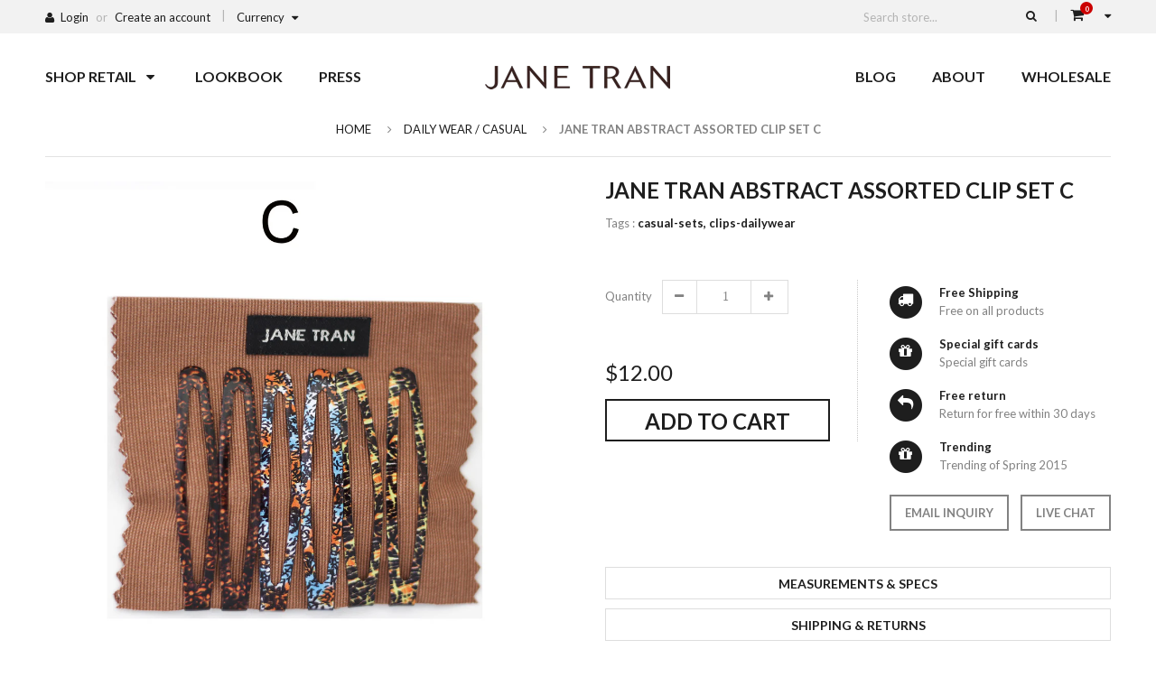

--- FILE ---
content_type: text/html; charset=utf-8
request_url: https://janetran.com/collections/casual-sets/products/copy-of-copy-of-jane-tran-abstract-assorted-clip-set-c
body_size: 24352
content:
<!doctype html>
<!--[if IE 8 ]>    <html lang="en" class="no-js ie8"> <![endif]-->
<!--[if (gt IE 9)|!(IE)]><!--> <html lang="en" class="no-js"> <!--<![endif]-->
<head>
  
  <link rel="shortcut icon" href="//janetran.com/cdn/shop/t/3/assets/favicon.png?v=179091349640122872171437101352" type="image/png" />
  
  <meta charset="UTF-8">
  <meta http-equiv="Content-Type" content="text/html; charset=utf-8">
  <meta name="viewport" content="width=device-width, initial-scale=1, minimum-scale=1, maximum-scale=1" />
  <link rel="canonical" href="https://janetran.com/products/copy-of-copy-of-jane-tran-abstract-assorted-clip-set-c" />  
  <link href='//fonts.googleapis.com/css?family=Carrois+Gothic' rel='stylesheet' type='text/css'>
  <link href='//fonts.googleapis.com/css?family=Lato:300,400,700,100italic,300italic,400italic,700italic' rel='stylesheet' type='text/css'>
  
  <meta name="description" content="Model#: CL-305 CApproximately 2 1/2&quot; long. Set of 6." />
  

  
  <title>Jane Tran Abstract Assorted Clip Set C | JaneTran</title>
    

  


  <meta property="og:url" content="https://janetran.com/products/copy-of-copy-of-jane-tran-abstract-assorted-clip-set-c" />
  <meta property="og:title" content="Jane Tran Abstract Assorted Clip Set C" />
  <meta property="og:description" content="Model#: CL-305 CApproximately 2 1/2&quot; long. Set of 6." />
  <meta property="og:image" content="//janetran.com/cdn/shop/products/CL-305_C_medium.png?v=1550599897" />

  
   





<link href="//netdna.bootstrapcdn.com/font-awesome/4.3.0/css/font-awesome.min.css" rel="stylesheet" type="text/css" media="all" />
  
  




<link href="//janetran.com/cdn/shop/t/3/assets/jquery.fancybox-buttons.css?v=133576299910193797411744658116" rel="stylesheet" type="text/css" media="all" />


<link href="//janetran.com/cdn/shop/t/3/assets/cs.animate.css?v=40522597814820462281437101349" rel="stylesheet" type="text/css" media="all" />
<link href="//janetran.com/cdn/shop/t/3/assets/application.css?v=158938453938784396851744658116" rel="stylesheet" type="text/css" media="all" />
<link href="//janetran.com/cdn/shop/t/3/assets/swatch.css?v=87399360491130504431437101363" rel="stylesheet" type="text/css" media="all" />

<link href="//janetran.com/cdn/shop/t/3/assets/jquery.owl.carousel.css?v=98401667852274074931744658116" rel="stylesheet" type="text/css" media="all" />
<link href="//janetran.com/cdn/shop/t/3/assets/jquery.bxslider.css?v=59865100761302236911437101363" rel="stylesheet" type="text/css" media="all" />

<link href="//janetran.com/cdn/shop/t/3/assets/bootstrap.min.3x.css?v=71641065592990864181437101348" rel="stylesheet" type="text/css" media="all" />

<link href="//janetran.com/cdn/shop/t/3/assets/cs.bootstrap.3x.css?v=83258740417899634251437101362" rel="stylesheet" type="text/css" media="all" />

<link href="//janetran.com/cdn/shop/t/3/assets/cs.global.css?v=108741338337412707251744658116" rel="stylesheet" type="text/css" media="all" />
<link href="//janetran.com/cdn/shop/t/3/assets/cs.style.css?v=66809877266323057931744658116" rel="stylesheet" type="text/css" media="all" />
<link href="//janetran.com/cdn/shop/t/3/assets/cs.media.3x.css?v=138892416281794557341437101363" rel="stylesheet" type="text/css" media="all" />

  

<script src="//janetran.com/cdn/shop/t/3/assets/jquery-1.9.1.min.js?v=95800296054546268251437101353" type="text/javascript"></script>
<script src="//janetran.com/cdn/shop/t/3/assets/jquery.imagesloaded.min.js?v=87590947715040177931437101355" type="text/javascript"></script>

<script src="//janetran.com/cdn/shop/t/3/assets/bootstrap.min.3x.js?v=46261356962956640641437101348" type="text/javascript"></script>







<script src="//janetran.com/cdn/shop/t/3/assets/cookies.js?v=152021851494072641811437101349" type="text/javascript"></script>
<script src="//janetran.com/cdn/shop/t/3/assets/modernizr.js?v=98655220835448841881437101356" type="text/javascript"></script>
<script src="//janetran.com/cdn/shop/t/3/assets/cs.optionSelect.js?v=54338590596837047101437101350" type="text/javascript"></script>
<script src="//janetran.com/cdn/shop/t/3/assets/cs.customSelect.js?v=178264080894207938301437101350" type="text/javascript"></script>  
<script src="//janetran.com/cdn/shop/t/3/assets/application.js?v=115877492261029670471437101362" type="text/javascript"></script>
<script src="//janetran.com/cdn/shop/t/3/assets/jquery.owl.carousel.min.js?v=29039801512336166901437101355" type="text/javascript"></script>
<script src="//janetran.com/cdn/shop/t/3/assets/jquery.bxslider.js?v=39282186127077873191437101354" type="text/javascript"></script>
<script src="//janetran.com/cdn/shop/t/3/assets/skrollr.min.js?v=65272873373743340871437101359" type="text/javascript"></script>
<script src="//janetran.com/cdn/shop/t/3/assets/instafeed.min.js?v=109694167883035091191437101353" type="text/javascript"></script>





<script src="//janetran.com/cdn/shop/t/3/assets/jquery.fancybox-buttons.js?v=55176213373343787281437101354" type="text/javascript"></script>


<script src="//janetran.com/cdn/shop/t/3/assets/jquery.zoom.js?v=7098547149633335911437101355" type="text/javascript"></script>

<script src="/services/javascripts/currencies.js" type="text/javascript"></script>
<script src="//janetran.com/cdn/shop/t/3/assets/jquery.currencies.min.js?v=148731906405125217661437101354" type="text/javascript"></script>
<script src="//janetran.com/cdn/shop/t/3/assets/cs.script.js?v=97913799077064313021437101363" type="text/javascript"></script>
<script src="//janetran.com/cdn/shop/t/3/assets/scc.js?v=60531059286518820111437101358" type="text/javascript"></script>
  
  <script>window.performance && window.performance.mark && window.performance.mark('shopify.content_for_header.start');</script><meta id="shopify-digital-wallet" name="shopify-digital-wallet" content="/9088580/digital_wallets/dialog">
<meta name="shopify-checkout-api-token" content="13b39b46d9421438f92444b933c3d602">
<link rel="alternate" type="application/json+oembed" href="https://janetran.com/products/copy-of-copy-of-jane-tran-abstract-assorted-clip-set-c.oembed">
<script async="async" src="/checkouts/internal/preloads.js?locale=en-US"></script>
<link rel="preconnect" href="https://shop.app" crossorigin="anonymous">
<script async="async" src="https://shop.app/checkouts/internal/preloads.js?locale=en-US&shop_id=9088580" crossorigin="anonymous"></script>
<script id="apple-pay-shop-capabilities" type="application/json">{"shopId":9088580,"countryCode":"US","currencyCode":"USD","merchantCapabilities":["supports3DS"],"merchantId":"gid:\/\/shopify\/Shop\/9088580","merchantName":"JaneTran","requiredBillingContactFields":["postalAddress","email"],"requiredShippingContactFields":["postalAddress","email"],"shippingType":"shipping","supportedNetworks":["visa","masterCard","amex","discover","elo","jcb"],"total":{"type":"pending","label":"JaneTran","amount":"1.00"},"shopifyPaymentsEnabled":true,"supportsSubscriptions":true}</script>
<script id="shopify-features" type="application/json">{"accessToken":"13b39b46d9421438f92444b933c3d602","betas":["rich-media-storefront-analytics"],"domain":"janetran.com","predictiveSearch":true,"shopId":9088580,"locale":"en"}</script>
<script>var Shopify = Shopify || {};
Shopify.shop = "janetran.myshopify.com";
Shopify.locale = "en";
Shopify.currency = {"active":"USD","rate":"1.0"};
Shopify.country = "US";
Shopify.theme = {"name":"Copy of nageen-theme-janetran","id":48922115,"schema_name":null,"schema_version":null,"theme_store_id":null,"role":"main"};
Shopify.theme.handle = "null";
Shopify.theme.style = {"id":null,"handle":null};
Shopify.cdnHost = "janetran.com/cdn";
Shopify.routes = Shopify.routes || {};
Shopify.routes.root = "/";</script>
<script type="module">!function(o){(o.Shopify=o.Shopify||{}).modules=!0}(window);</script>
<script>!function(o){function n(){var o=[];function n(){o.push(Array.prototype.slice.apply(arguments))}return n.q=o,n}var t=o.Shopify=o.Shopify||{};t.loadFeatures=n(),t.autoloadFeatures=n()}(window);</script>
<script>
  window.ShopifyPay = window.ShopifyPay || {};
  window.ShopifyPay.apiHost = "shop.app\/pay";
  window.ShopifyPay.redirectState = null;
</script>
<script id="shop-js-analytics" type="application/json">{"pageType":"product"}</script>
<script defer="defer" async type="module" src="//janetran.com/cdn/shopifycloud/shop-js/modules/v2/client.init-shop-cart-sync_COMZFrEa.en.esm.js"></script>
<script defer="defer" async type="module" src="//janetran.com/cdn/shopifycloud/shop-js/modules/v2/chunk.common_CdXrxk3f.esm.js"></script>
<script type="module">
  await import("//janetran.com/cdn/shopifycloud/shop-js/modules/v2/client.init-shop-cart-sync_COMZFrEa.en.esm.js");
await import("//janetran.com/cdn/shopifycloud/shop-js/modules/v2/chunk.common_CdXrxk3f.esm.js");

  window.Shopify.SignInWithShop?.initShopCartSync?.({"fedCMEnabled":true,"windoidEnabled":true});

</script>
<script>
  window.Shopify = window.Shopify || {};
  if (!window.Shopify.featureAssets) window.Shopify.featureAssets = {};
  window.Shopify.featureAssets['shop-js'] = {"shop-cart-sync":["modules/v2/client.shop-cart-sync_CRSPkpKa.en.esm.js","modules/v2/chunk.common_CdXrxk3f.esm.js"],"init-fed-cm":["modules/v2/client.init-fed-cm_DO1JVZ96.en.esm.js","modules/v2/chunk.common_CdXrxk3f.esm.js"],"init-windoid":["modules/v2/client.init-windoid_hXardXh0.en.esm.js","modules/v2/chunk.common_CdXrxk3f.esm.js"],"init-shop-email-lookup-coordinator":["modules/v2/client.init-shop-email-lookup-coordinator_jpxQlUsx.en.esm.js","modules/v2/chunk.common_CdXrxk3f.esm.js"],"shop-toast-manager":["modules/v2/client.shop-toast-manager_C-K0q6-t.en.esm.js","modules/v2/chunk.common_CdXrxk3f.esm.js"],"shop-button":["modules/v2/client.shop-button_B6dBoDg5.en.esm.js","modules/v2/chunk.common_CdXrxk3f.esm.js"],"shop-login-button":["modules/v2/client.shop-login-button_BHRMsoBb.en.esm.js","modules/v2/chunk.common_CdXrxk3f.esm.js","modules/v2/chunk.modal_C89cmTvN.esm.js"],"shop-cash-offers":["modules/v2/client.shop-cash-offers_p6Pw3nax.en.esm.js","modules/v2/chunk.common_CdXrxk3f.esm.js","modules/v2/chunk.modal_C89cmTvN.esm.js"],"avatar":["modules/v2/client.avatar_BTnouDA3.en.esm.js"],"init-shop-cart-sync":["modules/v2/client.init-shop-cart-sync_COMZFrEa.en.esm.js","modules/v2/chunk.common_CdXrxk3f.esm.js"],"init-shop-for-new-customer-accounts":["modules/v2/client.init-shop-for-new-customer-accounts_BNQiNx4m.en.esm.js","modules/v2/client.shop-login-button_BHRMsoBb.en.esm.js","modules/v2/chunk.common_CdXrxk3f.esm.js","modules/v2/chunk.modal_C89cmTvN.esm.js"],"pay-button":["modules/v2/client.pay-button_CRuQ9trT.en.esm.js","modules/v2/chunk.common_CdXrxk3f.esm.js"],"init-customer-accounts-sign-up":["modules/v2/client.init-customer-accounts-sign-up_Q1yheB3t.en.esm.js","modules/v2/client.shop-login-button_BHRMsoBb.en.esm.js","modules/v2/chunk.common_CdXrxk3f.esm.js","modules/v2/chunk.modal_C89cmTvN.esm.js"],"checkout-modal":["modules/v2/client.checkout-modal_DtXVhFgQ.en.esm.js","modules/v2/chunk.common_CdXrxk3f.esm.js","modules/v2/chunk.modal_C89cmTvN.esm.js"],"init-customer-accounts":["modules/v2/client.init-customer-accounts_B5rMd0lj.en.esm.js","modules/v2/client.shop-login-button_BHRMsoBb.en.esm.js","modules/v2/chunk.common_CdXrxk3f.esm.js","modules/v2/chunk.modal_C89cmTvN.esm.js"],"lead-capture":["modules/v2/client.lead-capture_CmGCXBh3.en.esm.js","modules/v2/chunk.common_CdXrxk3f.esm.js","modules/v2/chunk.modal_C89cmTvN.esm.js"],"shop-follow-button":["modules/v2/client.shop-follow-button_CV5C02lv.en.esm.js","modules/v2/chunk.common_CdXrxk3f.esm.js","modules/v2/chunk.modal_C89cmTvN.esm.js"],"shop-login":["modules/v2/client.shop-login_Bz_Zm_XZ.en.esm.js","modules/v2/chunk.common_CdXrxk3f.esm.js","modules/v2/chunk.modal_C89cmTvN.esm.js"],"payment-terms":["modules/v2/client.payment-terms_D7XnU2ez.en.esm.js","modules/v2/chunk.common_CdXrxk3f.esm.js","modules/v2/chunk.modal_C89cmTvN.esm.js"]};
</script>
<script>(function() {
  var isLoaded = false;
  function asyncLoad() {
    if (isLoaded) return;
    isLoaded = true;
    var urls = ["https:\/\/chimpstatic.com\/mcjs-connected\/js\/users\/1d4c80f80b8b10f56e677d5db\/7bacf8e7c3a0077bc7156ef2a.js?shop=janetran.myshopify.com"];
    for (var i = 0; i < urls.length; i++) {
      var s = document.createElement('script');
      s.type = 'text/javascript';
      s.async = true;
      s.src = urls[i];
      var x = document.getElementsByTagName('script')[0];
      x.parentNode.insertBefore(s, x);
    }
  };
  if(window.attachEvent) {
    window.attachEvent('onload', asyncLoad);
  } else {
    window.addEventListener('load', asyncLoad, false);
  }
})();</script>
<script id="__st">var __st={"a":9088580,"offset":-28800,"reqid":"c5a50f41-6c83-4750-8775-a965498947b2-1763255062","pageurl":"janetran.com\/collections\/casual-sets\/products\/copy-of-copy-of-jane-tran-abstract-assorted-clip-set-c","u":"e92e16a79aaf","p":"product","rtyp":"product","rid":2081924120649};</script>
<script>window.ShopifyPaypalV4VisibilityTracking = true;</script>
<script id="captcha-bootstrap">!function(){'use strict';const t='contact',e='account',n='new_comment',o=[[t,t],['blogs',n],['comments',n],[t,'customer']],c=[[e,'customer_login'],[e,'guest_login'],[e,'recover_customer_password'],[e,'create_customer']],r=t=>t.map((([t,e])=>`form[action*='/${t}']:not([data-nocaptcha='true']) input[name='form_type'][value='${e}']`)).join(','),a=t=>()=>t?[...document.querySelectorAll(t)].map((t=>t.form)):[];function s(){const t=[...o],e=r(t);return a(e)}const i='password',u='form_key',d=['recaptcha-v3-token','g-recaptcha-response','h-captcha-response',i],f=()=>{try{return window.sessionStorage}catch{return}},m='__shopify_v',_=t=>t.elements[u];function p(t,e,n=!1){try{const o=window.sessionStorage,c=JSON.parse(o.getItem(e)),{data:r}=function(t){const{data:e,action:n}=t;return t[m]||n?{data:e,action:n}:{data:t,action:n}}(c);for(const[e,n]of Object.entries(r))t.elements[e]&&(t.elements[e].value=n);n&&o.removeItem(e)}catch(o){console.error('form repopulation failed',{error:o})}}const l='form_type',E='cptcha';function T(t){t.dataset[E]=!0}const w=window,h=w.document,L='Shopify',v='ce_forms',y='captcha';let A=!1;((t,e)=>{const n=(g='f06e6c50-85a8-45c8-87d0-21a2b65856fe',I='https://cdn.shopify.com/shopifycloud/storefront-forms-hcaptcha/ce_storefront_forms_captcha_hcaptcha.v1.5.2.iife.js',D={infoText:'Protected by hCaptcha',privacyText:'Privacy',termsText:'Terms'},(t,e,n)=>{const o=w[L][v],c=o.bindForm;if(c)return c(t,g,e,D).then(n);var r;o.q.push([[t,g,e,D],n]),r=I,A||(h.body.append(Object.assign(h.createElement('script'),{id:'captcha-provider',async:!0,src:r})),A=!0)});var g,I,D;w[L]=w[L]||{},w[L][v]=w[L][v]||{},w[L][v].q=[],w[L][y]=w[L][y]||{},w[L][y].protect=function(t,e){n(t,void 0,e),T(t)},Object.freeze(w[L][y]),function(t,e,n,w,h,L){const[v,y,A,g]=function(t,e,n){const i=e?o:[],u=t?c:[],d=[...i,...u],f=r(d),m=r(i),_=r(d.filter((([t,e])=>n.includes(e))));return[a(f),a(m),a(_),s()]}(w,h,L),I=t=>{const e=t.target;return e instanceof HTMLFormElement?e:e&&e.form},D=t=>v().includes(t);t.addEventListener('submit',(t=>{const e=I(t);if(!e)return;const n=D(e)&&!e.dataset.hcaptchaBound&&!e.dataset.recaptchaBound,o=_(e),c=g().includes(e)&&(!o||!o.value);(n||c)&&t.preventDefault(),c&&!n&&(function(t){try{if(!f())return;!function(t){const e=f();if(!e)return;const n=_(t);if(!n)return;const o=n.value;o&&e.removeItem(o)}(t);const e=Array.from(Array(32),(()=>Math.random().toString(36)[2])).join('');!function(t,e){_(t)||t.append(Object.assign(document.createElement('input'),{type:'hidden',name:u})),t.elements[u].value=e}(t,e),function(t,e){const n=f();if(!n)return;const o=[...t.querySelectorAll(`input[type='${i}']`)].map((({name:t})=>t)),c=[...d,...o],r={};for(const[a,s]of new FormData(t).entries())c.includes(a)||(r[a]=s);n.setItem(e,JSON.stringify({[m]:1,action:t.action,data:r}))}(t,e)}catch(e){console.error('failed to persist form',e)}}(e),e.submit())}));const S=(t,e)=>{t&&!t.dataset[E]&&(n(t,e.some((e=>e===t))),T(t))};for(const o of['focusin','change'])t.addEventListener(o,(t=>{const e=I(t);D(e)&&S(e,y())}));const B=e.get('form_key'),M=e.get(l),P=B&&M;t.addEventListener('DOMContentLoaded',(()=>{const t=y();if(P)for(const e of t)e.elements[l].value===M&&p(e,B);[...new Set([...A(),...v().filter((t=>'true'===t.dataset.shopifyCaptcha))])].forEach((e=>S(e,t)))}))}(h,new URLSearchParams(w.location.search),n,t,e,['guest_login'])})(!0,!0)}();</script>
<script integrity="sha256-52AcMU7V7pcBOXWImdc/TAGTFKeNjmkeM1Pvks/DTgc=" data-source-attribution="shopify.loadfeatures" defer="defer" src="//janetran.com/cdn/shopifycloud/storefront/assets/storefront/load_feature-81c60534.js" crossorigin="anonymous"></script>
<script crossorigin="anonymous" defer="defer" src="//janetran.com/cdn/shopifycloud/storefront/assets/shopify_pay/storefront-65b4c6d7.js?v=20250812"></script>
<script data-source-attribution="shopify.dynamic_checkout.dynamic.init">var Shopify=Shopify||{};Shopify.PaymentButton=Shopify.PaymentButton||{isStorefrontPortableWallets:!0,init:function(){window.Shopify.PaymentButton.init=function(){};var t=document.createElement("script");t.src="https://janetran.com/cdn/shopifycloud/portable-wallets/latest/portable-wallets.en.js",t.type="module",document.head.appendChild(t)}};
</script>
<script data-source-attribution="shopify.dynamic_checkout.buyer_consent">
  function portableWalletsHideBuyerConsent(e){var t=document.getElementById("shopify-buyer-consent"),n=document.getElementById("shopify-subscription-policy-button");t&&n&&(t.classList.add("hidden"),t.setAttribute("aria-hidden","true"),n.removeEventListener("click",e))}function portableWalletsShowBuyerConsent(e){var t=document.getElementById("shopify-buyer-consent"),n=document.getElementById("shopify-subscription-policy-button");t&&n&&(t.classList.remove("hidden"),t.removeAttribute("aria-hidden"),n.addEventListener("click",e))}window.Shopify?.PaymentButton&&(window.Shopify.PaymentButton.hideBuyerConsent=portableWalletsHideBuyerConsent,window.Shopify.PaymentButton.showBuyerConsent=portableWalletsShowBuyerConsent);
</script>
<script data-source-attribution="shopify.dynamic_checkout.cart.bootstrap">document.addEventListener("DOMContentLoaded",(function(){function t(){return document.querySelector("shopify-accelerated-checkout-cart, shopify-accelerated-checkout")}if(t())Shopify.PaymentButton.init();else{new MutationObserver((function(e,n){t()&&(Shopify.PaymentButton.init(),n.disconnect())})).observe(document.body,{childList:!0,subtree:!0})}}));
</script>
<link id="shopify-accelerated-checkout-styles" rel="stylesheet" media="screen" href="https://janetran.com/cdn/shopifycloud/portable-wallets/latest/accelerated-checkout-backwards-compat.css" crossorigin="anonymous">
<style id="shopify-accelerated-checkout-cart">
        #shopify-buyer-consent {
  margin-top: 1em;
  display: inline-block;
  width: 100%;
}

#shopify-buyer-consent.hidden {
  display: none;
}

#shopify-subscription-policy-button {
  background: none;
  border: none;
  padding: 0;
  text-decoration: underline;
  font-size: inherit;
  cursor: pointer;
}

#shopify-subscription-policy-button::before {
  box-shadow: none;
}

      </style>

<script>window.performance && window.performance.mark && window.performance.mark('shopify.content_for_header.end');</script>

<link href="https://monorail-edge.shopifysvc.com" rel="dns-prefetch">
<script>(function(){if ("sendBeacon" in navigator && "performance" in window) {try {var session_token_from_headers = performance.getEntriesByType('navigation')[0].serverTiming.find(x => x.name == '_s').description;} catch {var session_token_from_headers = undefined;}var session_cookie_matches = document.cookie.match(/_shopify_s=([^;]*)/);var session_token_from_cookie = session_cookie_matches && session_cookie_matches.length === 2 ? session_cookie_matches[1] : "";var session_token = session_token_from_headers || session_token_from_cookie || "";function handle_abandonment_event(e) {var entries = performance.getEntries().filter(function(entry) {return /monorail-edge.shopifysvc.com/.test(entry.name);});if (!window.abandonment_tracked && entries.length === 0) {window.abandonment_tracked = true;var currentMs = Date.now();var navigation_start = performance.timing.navigationStart;var payload = {shop_id: 9088580,url: window.location.href,navigation_start,duration: currentMs - navigation_start,session_token,page_type: "product"};window.navigator.sendBeacon("https://monorail-edge.shopifysvc.com/v1/produce", JSON.stringify({schema_id: "online_store_buyer_site_abandonment/1.1",payload: payload,metadata: {event_created_at_ms: currentMs,event_sent_at_ms: currentMs}}));}}window.addEventListener('pagehide', handle_abandonment_event);}}());</script>
<script id="web-pixels-manager-setup">(function e(e,d,r,n,o){if(void 0===o&&(o={}),!Boolean(null===(a=null===(i=window.Shopify)||void 0===i?void 0:i.analytics)||void 0===a?void 0:a.replayQueue)){var i,a;window.Shopify=window.Shopify||{};var t=window.Shopify;t.analytics=t.analytics||{};var s=t.analytics;s.replayQueue=[],s.publish=function(e,d,r){return s.replayQueue.push([e,d,r]),!0};try{self.performance.mark("wpm:start")}catch(e){}var l=function(){var e={modern:/Edge?\/(1{2}[4-9]|1[2-9]\d|[2-9]\d{2}|\d{4,})\.\d+(\.\d+|)|Firefox\/(1{2}[4-9]|1[2-9]\d|[2-9]\d{2}|\d{4,})\.\d+(\.\d+|)|Chrom(ium|e)\/(9{2}|\d{3,})\.\d+(\.\d+|)|(Maci|X1{2}).+ Version\/(15\.\d+|(1[6-9]|[2-9]\d|\d{3,})\.\d+)([,.]\d+|)( \(\w+\)|)( Mobile\/\w+|) Safari\/|Chrome.+OPR\/(9{2}|\d{3,})\.\d+\.\d+|(CPU[ +]OS|iPhone[ +]OS|CPU[ +]iPhone|CPU IPhone OS|CPU iPad OS)[ +]+(15[._]\d+|(1[6-9]|[2-9]\d|\d{3,})[._]\d+)([._]\d+|)|Android:?[ /-](13[3-9]|1[4-9]\d|[2-9]\d{2}|\d{4,})(\.\d+|)(\.\d+|)|Android.+Firefox\/(13[5-9]|1[4-9]\d|[2-9]\d{2}|\d{4,})\.\d+(\.\d+|)|Android.+Chrom(ium|e)\/(13[3-9]|1[4-9]\d|[2-9]\d{2}|\d{4,})\.\d+(\.\d+|)|SamsungBrowser\/([2-9]\d|\d{3,})\.\d+/,legacy:/Edge?\/(1[6-9]|[2-9]\d|\d{3,})\.\d+(\.\d+|)|Firefox\/(5[4-9]|[6-9]\d|\d{3,})\.\d+(\.\d+|)|Chrom(ium|e)\/(5[1-9]|[6-9]\d|\d{3,})\.\d+(\.\d+|)([\d.]+$|.*Safari\/(?![\d.]+ Edge\/[\d.]+$))|(Maci|X1{2}).+ Version\/(10\.\d+|(1[1-9]|[2-9]\d|\d{3,})\.\d+)([,.]\d+|)( \(\w+\)|)( Mobile\/\w+|) Safari\/|Chrome.+OPR\/(3[89]|[4-9]\d|\d{3,})\.\d+\.\d+|(CPU[ +]OS|iPhone[ +]OS|CPU[ +]iPhone|CPU IPhone OS|CPU iPad OS)[ +]+(10[._]\d+|(1[1-9]|[2-9]\d|\d{3,})[._]\d+)([._]\d+|)|Android:?[ /-](13[3-9]|1[4-9]\d|[2-9]\d{2}|\d{4,})(\.\d+|)(\.\d+|)|Mobile Safari.+OPR\/([89]\d|\d{3,})\.\d+\.\d+|Android.+Firefox\/(13[5-9]|1[4-9]\d|[2-9]\d{2}|\d{4,})\.\d+(\.\d+|)|Android.+Chrom(ium|e)\/(13[3-9]|1[4-9]\d|[2-9]\d{2}|\d{4,})\.\d+(\.\d+|)|Android.+(UC? ?Browser|UCWEB|U3)[ /]?(15\.([5-9]|\d{2,})|(1[6-9]|[2-9]\d|\d{3,})\.\d+)\.\d+|SamsungBrowser\/(5\.\d+|([6-9]|\d{2,})\.\d+)|Android.+MQ{2}Browser\/(14(\.(9|\d{2,})|)|(1[5-9]|[2-9]\d|\d{3,})(\.\d+|))(\.\d+|)|K[Aa][Ii]OS\/(3\.\d+|([4-9]|\d{2,})\.\d+)(\.\d+|)/},d=e.modern,r=e.legacy,n=navigator.userAgent;return n.match(d)?"modern":n.match(r)?"legacy":"unknown"}(),u="modern"===l?"modern":"legacy",c=(null!=n?n:{modern:"",legacy:""})[u],f=function(e){return[e.baseUrl,"/wpm","/b",e.hashVersion,"modern"===e.buildTarget?"m":"l",".js"].join("")}({baseUrl:d,hashVersion:r,buildTarget:u}),m=function(e){var d=e.version,r=e.bundleTarget,n=e.surface,o=e.pageUrl,i=e.monorailEndpoint;return{emit:function(e){var a=e.status,t=e.errorMsg,s=(new Date).getTime(),l=JSON.stringify({metadata:{event_sent_at_ms:s},events:[{schema_id:"web_pixels_manager_load/3.1",payload:{version:d,bundle_target:r,page_url:o,status:a,surface:n,error_msg:t},metadata:{event_created_at_ms:s}}]});if(!i)return console&&console.warn&&console.warn("[Web Pixels Manager] No Monorail endpoint provided, skipping logging."),!1;try{return self.navigator.sendBeacon.bind(self.navigator)(i,l)}catch(e){}var u=new XMLHttpRequest;try{return u.open("POST",i,!0),u.setRequestHeader("Content-Type","text/plain"),u.send(l),!0}catch(e){return console&&console.warn&&console.warn("[Web Pixels Manager] Got an unhandled error while logging to Monorail."),!1}}}}({version:r,bundleTarget:l,surface:e.surface,pageUrl:self.location.href,monorailEndpoint:e.monorailEndpoint});try{o.browserTarget=l,function(e){var d=e.src,r=e.async,n=void 0===r||r,o=e.onload,i=e.onerror,a=e.sri,t=e.scriptDataAttributes,s=void 0===t?{}:t,l=document.createElement("script"),u=document.querySelector("head"),c=document.querySelector("body");if(l.async=n,l.src=d,a&&(l.integrity=a,l.crossOrigin="anonymous"),s)for(var f in s)if(Object.prototype.hasOwnProperty.call(s,f))try{l.dataset[f]=s[f]}catch(e){}if(o&&l.addEventListener("load",o),i&&l.addEventListener("error",i),u)u.appendChild(l);else{if(!c)throw new Error("Did not find a head or body element to append the script");c.appendChild(l)}}({src:f,async:!0,onload:function(){if(!function(){var e,d;return Boolean(null===(d=null===(e=window.Shopify)||void 0===e?void 0:e.analytics)||void 0===d?void 0:d.initialized)}()){var d=window.webPixelsManager.init(e)||void 0;if(d){var r=window.Shopify.analytics;r.replayQueue.forEach((function(e){var r=e[0],n=e[1],o=e[2];d.publishCustomEvent(r,n,o)})),r.replayQueue=[],r.publish=d.publishCustomEvent,r.visitor=d.visitor,r.initialized=!0}}},onerror:function(){return m.emit({status:"failed",errorMsg:"".concat(f," has failed to load")})},sri:function(e){var d=/^sha384-[A-Za-z0-9+/=]+$/;return"string"==typeof e&&d.test(e)}(c)?c:"",scriptDataAttributes:o}),m.emit({status:"loading"})}catch(e){m.emit({status:"failed",errorMsg:(null==e?void 0:e.message)||"Unknown error"})}}})({shopId: 9088580,storefrontBaseUrl: "https://janetran.com",extensionsBaseUrl: "https://extensions.shopifycdn.com/cdn/shopifycloud/web-pixels-manager",monorailEndpoint: "https://monorail-edge.shopifysvc.com/unstable/produce_batch",surface: "storefront-renderer",enabledBetaFlags: ["2dca8a86"],webPixelsConfigList: [{"id":"125894808","eventPayloadVersion":"v1","runtimeContext":"LAX","scriptVersion":"1","type":"CUSTOM","privacyPurposes":["ANALYTICS"],"name":"Google Analytics tag (migrated)"},{"id":"shopify-app-pixel","configuration":"{}","eventPayloadVersion":"v1","runtimeContext":"STRICT","scriptVersion":"0450","apiClientId":"shopify-pixel","type":"APP","privacyPurposes":["ANALYTICS","MARKETING"]},{"id":"shopify-custom-pixel","eventPayloadVersion":"v1","runtimeContext":"LAX","scriptVersion":"0450","apiClientId":"shopify-pixel","type":"CUSTOM","privacyPurposes":["ANALYTICS","MARKETING"]}],isMerchantRequest: false,initData: {"shop":{"name":"JaneTran","paymentSettings":{"currencyCode":"USD"},"myshopifyDomain":"janetran.myshopify.com","countryCode":"US","storefrontUrl":"https:\/\/janetran.com"},"customer":null,"cart":null,"checkout":null,"productVariants":[{"price":{"amount":12.0,"currencyCode":"USD"},"product":{"title":"Jane Tran Abstract Assorted Clip Set C","vendor":"JaneTran","id":"2081924120649","untranslatedTitle":"Jane Tran Abstract Assorted Clip Set C","url":"\/products\/copy-of-copy-of-jane-tran-abstract-assorted-clip-set-c","type":"Daily Wear \/ Casual"},"id":"19005299556425","image":{"src":"\/\/janetran.com\/cdn\/shop\/products\/CL-305_C.png?v=1550599897"},"sku":"CL-305 C","title":"Default Title","untranslatedTitle":"Default Title"}],"purchasingCompany":null},},"https://janetran.com/cdn","ae1676cfwd2530674p4253c800m34e853cb",{"modern":"","legacy":""},{"shopId":"9088580","storefrontBaseUrl":"https:\/\/janetran.com","extensionBaseUrl":"https:\/\/extensions.shopifycdn.com\/cdn\/shopifycloud\/web-pixels-manager","surface":"storefront-renderer","enabledBetaFlags":"[\"2dca8a86\"]","isMerchantRequest":"false","hashVersion":"ae1676cfwd2530674p4253c800m34e853cb","publish":"custom","events":"[[\"page_viewed\",{}],[\"product_viewed\",{\"productVariant\":{\"price\":{\"amount\":12.0,\"currencyCode\":\"USD\"},\"product\":{\"title\":\"Jane Tran Abstract Assorted Clip Set C\",\"vendor\":\"JaneTran\",\"id\":\"2081924120649\",\"untranslatedTitle\":\"Jane Tran Abstract Assorted Clip Set C\",\"url\":\"\/products\/copy-of-copy-of-jane-tran-abstract-assorted-clip-set-c\",\"type\":\"Daily Wear \/ Casual\"},\"id\":\"19005299556425\",\"image\":{\"src\":\"\/\/janetran.com\/cdn\/shop\/products\/CL-305_C.png?v=1550599897\"},\"sku\":\"CL-305 C\",\"title\":\"Default Title\",\"untranslatedTitle\":\"Default Title\"}}]]"});</script><script>
  window.ShopifyAnalytics = window.ShopifyAnalytics || {};
  window.ShopifyAnalytics.meta = window.ShopifyAnalytics.meta || {};
  window.ShopifyAnalytics.meta.currency = 'USD';
  var meta = {"product":{"id":2081924120649,"gid":"gid:\/\/shopify\/Product\/2081924120649","vendor":"JaneTran","type":"Daily Wear \/ Casual","variants":[{"id":19005299556425,"price":1200,"name":"Jane Tran Abstract Assorted Clip Set C","public_title":null,"sku":"CL-305 C"}],"remote":false},"page":{"pageType":"product","resourceType":"product","resourceId":2081924120649}};
  for (var attr in meta) {
    window.ShopifyAnalytics.meta[attr] = meta[attr];
  }
</script>
<script class="analytics">
  (function () {
    var customDocumentWrite = function(content) {
      var jquery = null;

      if (window.jQuery) {
        jquery = window.jQuery;
      } else if (window.Checkout && window.Checkout.$) {
        jquery = window.Checkout.$;
      }

      if (jquery) {
        jquery('body').append(content);
      }
    };

    var hasLoggedConversion = function(token) {
      if (token) {
        return document.cookie.indexOf('loggedConversion=' + token) !== -1;
      }
      return false;
    }

    var setCookieIfConversion = function(token) {
      if (token) {
        var twoMonthsFromNow = new Date(Date.now());
        twoMonthsFromNow.setMonth(twoMonthsFromNow.getMonth() + 2);

        document.cookie = 'loggedConversion=' + token + '; expires=' + twoMonthsFromNow;
      }
    }

    var trekkie = window.ShopifyAnalytics.lib = window.trekkie = window.trekkie || [];
    if (trekkie.integrations) {
      return;
    }
    trekkie.methods = [
      'identify',
      'page',
      'ready',
      'track',
      'trackForm',
      'trackLink'
    ];
    trekkie.factory = function(method) {
      return function() {
        var args = Array.prototype.slice.call(arguments);
        args.unshift(method);
        trekkie.push(args);
        return trekkie;
      };
    };
    for (var i = 0; i < trekkie.methods.length; i++) {
      var key = trekkie.methods[i];
      trekkie[key] = trekkie.factory(key);
    }
    trekkie.load = function(config) {
      trekkie.config = config || {};
      trekkie.config.initialDocumentCookie = document.cookie;
      var first = document.getElementsByTagName('script')[0];
      var script = document.createElement('script');
      script.type = 'text/javascript';
      script.onerror = function(e) {
        var scriptFallback = document.createElement('script');
        scriptFallback.type = 'text/javascript';
        scriptFallback.onerror = function(error) {
                var Monorail = {
      produce: function produce(monorailDomain, schemaId, payload) {
        var currentMs = new Date().getTime();
        var event = {
          schema_id: schemaId,
          payload: payload,
          metadata: {
            event_created_at_ms: currentMs,
            event_sent_at_ms: currentMs
          }
        };
        return Monorail.sendRequest("https://" + monorailDomain + "/v1/produce", JSON.stringify(event));
      },
      sendRequest: function sendRequest(endpointUrl, payload) {
        // Try the sendBeacon API
        if (window && window.navigator && typeof window.navigator.sendBeacon === 'function' && typeof window.Blob === 'function' && !Monorail.isIos12()) {
          var blobData = new window.Blob([payload], {
            type: 'text/plain'
          });

          if (window.navigator.sendBeacon(endpointUrl, blobData)) {
            return true;
          } // sendBeacon was not successful

        } // XHR beacon

        var xhr = new XMLHttpRequest();

        try {
          xhr.open('POST', endpointUrl);
          xhr.setRequestHeader('Content-Type', 'text/plain');
          xhr.send(payload);
        } catch (e) {
          console.log(e);
        }

        return false;
      },
      isIos12: function isIos12() {
        return window.navigator.userAgent.lastIndexOf('iPhone; CPU iPhone OS 12_') !== -1 || window.navigator.userAgent.lastIndexOf('iPad; CPU OS 12_') !== -1;
      }
    };
    Monorail.produce('monorail-edge.shopifysvc.com',
      'trekkie_storefront_load_errors/1.1',
      {shop_id: 9088580,
      theme_id: 48922115,
      app_name: "storefront",
      context_url: window.location.href,
      source_url: "//janetran.com/cdn/s/trekkie.storefront.308893168db1679b4a9f8a086857af995740364f.min.js"});

        };
        scriptFallback.async = true;
        scriptFallback.src = '//janetran.com/cdn/s/trekkie.storefront.308893168db1679b4a9f8a086857af995740364f.min.js';
        first.parentNode.insertBefore(scriptFallback, first);
      };
      script.async = true;
      script.src = '//janetran.com/cdn/s/trekkie.storefront.308893168db1679b4a9f8a086857af995740364f.min.js';
      first.parentNode.insertBefore(script, first);
    };
    trekkie.load(
      {"Trekkie":{"appName":"storefront","development":false,"defaultAttributes":{"shopId":9088580,"isMerchantRequest":null,"themeId":48922115,"themeCityHash":"5129793358902201328","contentLanguage":"en","currency":"USD","eventMetadataId":"8dfcb447-f2da-41c4-abe1-fc215f3bd98a"},"isServerSideCookieWritingEnabled":true,"monorailRegion":"shop_domain","enabledBetaFlags":["f0df213a"]},"Session Attribution":{},"S2S":{"facebookCapiEnabled":false,"source":"trekkie-storefront-renderer","apiClientId":580111}}
    );

    var loaded = false;
    trekkie.ready(function() {
      if (loaded) return;
      loaded = true;

      window.ShopifyAnalytics.lib = window.trekkie;

      var originalDocumentWrite = document.write;
      document.write = customDocumentWrite;
      try { window.ShopifyAnalytics.merchantGoogleAnalytics.call(this); } catch(error) {};
      document.write = originalDocumentWrite;

      window.ShopifyAnalytics.lib.page(null,{"pageType":"product","resourceType":"product","resourceId":2081924120649,"shopifyEmitted":true});

      var match = window.location.pathname.match(/checkouts\/(.+)\/(thank_you|post_purchase)/)
      var token = match? match[1]: undefined;
      if (!hasLoggedConversion(token)) {
        setCookieIfConversion(token);
        window.ShopifyAnalytics.lib.track("Viewed Product",{"currency":"USD","variantId":19005299556425,"productId":2081924120649,"productGid":"gid:\/\/shopify\/Product\/2081924120649","name":"Jane Tran Abstract Assorted Clip Set C","price":"12.00","sku":"CL-305 C","brand":"JaneTran","variant":null,"category":"Daily Wear \/ Casual","nonInteraction":true,"remote":false},undefined,undefined,{"shopifyEmitted":true});
      window.ShopifyAnalytics.lib.track("monorail:\/\/trekkie_storefront_viewed_product\/1.1",{"currency":"USD","variantId":19005299556425,"productId":2081924120649,"productGid":"gid:\/\/shopify\/Product\/2081924120649","name":"Jane Tran Abstract Assorted Clip Set C","price":"12.00","sku":"CL-305 C","brand":"JaneTran","variant":null,"category":"Daily Wear \/ Casual","nonInteraction":true,"remote":false,"referer":"https:\/\/janetran.com\/collections\/casual-sets\/products\/copy-of-copy-of-jane-tran-abstract-assorted-clip-set-c"});
      }
    });


        var eventsListenerScript = document.createElement('script');
        eventsListenerScript.async = true;
        eventsListenerScript.src = "//janetran.com/cdn/shopifycloud/storefront/assets/shop_events_listener-3da45d37.js";
        document.getElementsByTagName('head')[0].appendChild(eventsListenerScript);

})();</script>
  <script>
  if (!window.ga || (window.ga && typeof window.ga !== 'function')) {
    window.ga = function ga() {
      (window.ga.q = window.ga.q || []).push(arguments);
      if (window.Shopify && window.Shopify.analytics && typeof window.Shopify.analytics.publish === 'function') {
        window.Shopify.analytics.publish("ga_stub_called", {}, {sendTo: "google_osp_migration"});
      }
      console.error("Shopify's Google Analytics stub called with:", Array.from(arguments), "\nSee https://help.shopify.com/manual/promoting-marketing/pixels/pixel-migration#google for more information.");
    };
    if (window.Shopify && window.Shopify.analytics && typeof window.Shopify.analytics.publish === 'function') {
      window.Shopify.analytics.publish("ga_stub_initialized", {}, {sendTo: "google_osp_migration"});
    }
  }
</script>
<script
  defer
  src="https://janetran.com/cdn/shopifycloud/perf-kit/shopify-perf-kit-2.1.2.min.js"
  data-application="storefront-renderer"
  data-shop-id="9088580"
  data-render-region="gcp-us-central1"
  data-page-type="product"
  data-theme-instance-id="48922115"
  data-theme-name=""
  data-theme-version=""
  data-monorail-region="shop_domain"
  data-resource-timing-sampling-rate="10"
  data-shs="true"
  data-shs-beacon="true"
  data-shs-export-with-fetch="true"
  data-shs-logs-sample-rate="1"
></script>
</head>

<body itemscope itemtype="http://schema.org/WebPage" class="templateProduct">
  <!-- Header -->
  <header id="top" class="fadeInDown clearfix">
    <!--top-->
<div class="top">
  <div class="container">

    <div class="row">
      <div class="hidden-xs"> 

        <div class="header-left col-md-12 clearfix">

          
          
          <div class="customer-links">
            <ul id="accounts" class="list-inline">
  
  <li class="login">
    <i class="fa fa-user"></i>
    
    <span id="loginButton" class="dropdown-toggle" data-toggle="dropdown">
      <a href="/account/login" id="customer_login_link">Login</a>
      <i class="sub-dropdown1"></i>
      <i class="sub-dropdown"></i>
    </span>

    <!-- Customer Account Login -->
    <div id="loginBox" class="dropdown-menu text-left">
      <form method="post" action="/account/login" id="customer_login" accept-charset="UTF-8" data-login-with-shop-sign-in="true"><input type="hidden" name="form_type" value="customer_login" /><input type="hidden" name="utf8" value="✓" />

      <div id="bodyBox">
        <ul class="control-container customer-accounts list-unstyled">
          <li class="clearfix">
            <label for="customer_email_box" class="control-label">Email Address <span class="req">*</span></label>
            <input type="email" value="" name="customer[email]" id="customer_email_box" class="form-control" />
          </li>
          
          <li class="clearfix">
            <label for="customer_password_box" class="control-label">Password <span class="req">*</span></label>
            <input type="password" value="" name="customer[password]" id="customer_password_box" class="form-control password" />
          </li>
          
          <li class="clearfix login">
            <button class="btn" type="submit">Login</button>
          </li>
          <li class="clearfix create">
            <a class="action" href="/account/register">Create an account</a>
          </li>
        </ul>
      </div>
      </form>

    </div>

    
  </li>
  <li>or</li>
   
  <li class="register">
    <a href="/account/register" id="customer_register_link">Create an account</a>
  </li>
  
  
</ul>

          </div>
          
          

          
          <span>|</span>
          

          
          <div class="currency_group">
            <div class="currencies-switcher hidden-xs">
              

<div class="currency btn-group uppercase">
  <a class="currency_wrapper dropdown-toggle" data-toggle="dropdown">
    <i class="sub-dropdown1"></i>
    <i class="sub-dropdown"></i>
    
    <span class="heading hidden-xs">Currency</span>
    <span class="currency_code visible-xs">USD</span>
    <i class="fa fa-caret-down"></i>
  </a>
  <ul class="currencies dropdown-menu text-left">
    
    
    <li class="currency-USD active li-sub-mega">
      <a href="javascript:;">
        <span class="currency-symbol">$</span>
        USD</a>
      <input type="hidden" value="USD" />
    </li>
    
    
    
    
    <li class="currency-EUR li-sub-mega">
      <a href="javascript:;">
        <span class="currency-symbol">€</span>
        EUR</a>
      <input type="hidden" value="EUR" />
    </li>
    
    
    
    <li class="currency-GBP li-sub-mega">
      <a href="javascript:;">
        <span class="currency-symbol">£</span>
        GBP</a>
      <input type="hidden" value="GBP" />
    </li>
    
    
  </ul>
  
  <select class="currencies_src hide" name="currencies">
    
    
    <option value="USD" selected="selected">USD</option>
    
    
    
    
    <option value="EUR">EUR</option>
    
    
    
    <option value="GBP">GBP</option>
    
    
  </select>
</div>



            </div>
          </div>
          
        </div>

        <div  class="header-right col-md-12 text-right">

          
          <div class="top-search">
            <div class="header-search">
              <form id="header-search" class="search-form" action="/search" method="get">
                
                <button type="submit" class="search-submit" title="search"><i class="fa fa-search"></i></button>
                
                <input type="hidden" name="type" value="product" />
                <input type="text" class="" name="q" value="" accesskey="4" autocomplete="off" placeholder="Search store..." />
              </form>
            </div>
          </div>
          
          <div class="umbrella">			
            <div id="umbrella" class="list-inline unmargin">
              <div class="cart-link">
                  
                
                <span class="dash-line">|</span>
                
                <a href="/cart" class="dropdown-toggle dropdown-link" data-toggle="dropdown">
                  <i class="sub-dropdown1"></i>
                  <i class="sub-dropdown"></i>              
                  <div class="num-items-in-cart">
                    <i class="fa fa-shopping-cart"></i>
                    <span class="icon">
                      <span class="number">0</span>
                    </span>
                    <i class="fa fa-caret-down"></i>
                  </div>
                </a>

                
                <div id="cart-info" class="dropdown-menu">
                  <div id="cart-content">
                    <div class="loading">
                      <img src="//janetran.com/cdn/shop/t/3/assets/loader.gif?v=147071982126738704471437101356" alt="" />
                    </div>
                  </div>
                </div>
                
              </div>
            </div>
          </div>
          

        </div>

      </div>
    </div>

  </div>
</div>
<!--End top-->

<!-- Navigation -->
<div class="top-navigation">
  <div class="container">
    <div class="row">

      	
      <div class="navigation-left col-md-8">
        
<nav class="navbar" role="navigation">
  <div class="clearfix">
    <div class="navbar-header">
      <button type="button" class="navbar-toggle" data-toggle="collapse" data-target=".navbar-collapse">
        <span class="sr-only">Toggle main navigation</span>
        <span class="icon-bar"></span>
        <span class="icon-bar"></span>
        <span class="icon-bar"></span>
      </button>
    </div>
    
    <div class="is-mobile visible-xs">
      <ul class="list-inline">
        <li class="is-mobile-menu">
          <div class="btn-navbar" data-toggle="collapse" data-target=".navbar-collapse">
            <span class="icon-bar-group">
              <span class="icon-bar"></span>
              <span class="icon-bar"></span>
              <span class="icon-bar"></span>
            </span>
          </div>
        </li>
        
        
        <li class="is-mobile-login">
          <div class="btn-group">
            <div class="dropdown-toggle" data-toggle="dropdown">
              <i class="fa fa-user"></i>
            </div>
            <ul class="customer dropdown-menu">
              
              <li class="logout">
                <a href="/account/login">Log in</a>
              </li>
              <li class="account">
                <a href="/account/register">Register</a>
              </li>
              
            </ul>
          </div>
        </li>
        
        
        
        <li class="is-mobile-currency currencies-switcher">
          

<div class="currency btn-group uppercase">
  <a class="currency_wrapper dropdown-toggle" data-toggle="dropdown">
    <i class="sub-dropdown1"></i>
    <i class="sub-dropdown"></i>
    
    <span class="heading hidden-xs">Currency</span>
    <span class="currency_code visible-xs">USD</span>
    <i class="fa fa-caret-down"></i>
  </a>
  <ul class="currencies dropdown-menu text-left">
    
    
    <li class="currency-USD active li-sub-mega">
      <a href="javascript:;">
        <span class="currency-symbol">$</span>
        USD</a>
      <input type="hidden" value="USD" />
    </li>
    
    
    
    
    <li class="currency-EUR li-sub-mega">
      <a href="javascript:;">
        <span class="currency-symbol">€</span>
        EUR</a>
      <input type="hidden" value="EUR" />
    </li>
    
    
    
    <li class="currency-GBP li-sub-mega">
      <a href="javascript:;">
        <span class="currency-symbol">£</span>
        GBP</a>
      <input type="hidden" value="GBP" />
    </li>
    
    
  </ul>
  
  <select class="currencies_src hide" name="currencies">
    
    
    <option value="USD" selected="selected">USD</option>
    
    
    
    
    <option value="EUR">EUR</option>
    
    
    
    <option value="GBP">GBP</option>
    
    
  </select>
</div>



        </li>
        
        
        <li class="is-mobile-cart">
          <a href="/cart"><i class="fa fa-shopping-cart"></i>                    
            		<span class="icon">
                      <span class="number">0</span>
                    </span></a>
        </li>
      </ul>
    </div>
    
    <div class="collapse navbar-collapse"> 
      <ul class="nav navbar-nav hoverMenuWrapper">
        
        




<li class="nav-item dropdown">
  <a href="/collections" class="dropdown-toggle dropdown-link" data-toggle="dropdown">

    <span>SHOP RETAIL</span>
    
    <i class="fa fa-caret-down"></i>
    

    <i class="sub-dropdown1  visible-sm visible-md visible-lg"></i>
    <i class="sub-dropdown visible-sm visible-md visible-lg"></i>
  </a>
  <ul class="dropdown-menu">
    
    

<li class="divider"></li>
<li class="active dropdown li-sub-mega">DAILY WEAR / CASUAL ∨
  <ul class="dropdown-menu">
    
    

<li class="li-sub-mega"><a tabindex="-1" href="/collections/bobby-pins-1">BOBBY PINS</a></li>


    
    

<li class="li-sub-mega"><a tabindex="-1" href="/collections/clips">CLIPS</a></li>


    
  </ul>
</li>


    
    

<li class="li-sub-mega"><a tabindex="-1" href="/collections/bobby-pins-barrettes">BARRETTES</a></li>


    
    

<li class="li-sub-mega"><a tabindex="-1" href="/collections/headbands">HEADBANDS</a></li>


    
    

<li class="li-sub-mega"><a tabindex="-1" href="/collections/pins-ponytails">PONYTAILS</a></li>


    
    

<li class="li-sub-mega"><a tabindex="-1" href="/collections/clips-combs">PINS & COMBS</a></li>


    
    

<li class="li-sub-mega"><a tabindex="-1" href="/collections/hats">HATS</a></li>


    
    

<li class="li-sub-mega"><a tabindex="-1" href="/collections/gift-bags">GIFT BAGS</a></li>


    
    

<li class="li-sub-mega"><a tabindex="-1" href="/collections/special-occasions">SPECIAL OCCASIONS</a></li>


    
    

<li class="li-sub-mega"><a tabindex="-1" href="/collections/bridal">BRIDAL</a></li>


    
    

<li class="li-sub-mega"><a tabindex="-1" href="/collections/sale">SALE</a></li>


    
  </ul>
</li>






        
        




<li class="nav-item">
  <a href="/pages/lookbook">
    <span>LOOKBOOK</span>
  </a>
</li>






        
        




<li class="nav-item">
  <a href="/pages/press">
    <span>PRESS</span>
  </a>
</li>






        
      </ul>       
    </div>
  </div>
</nav>

      </div>
      <div class="top-logo col-md-8">
        <a id="site-title" href="/" title="JaneTran">
          
          <img class="img-responsive" src="//janetran.com/cdn/shop/t/3/assets/logo.png?v=49737157222240441391437101356" alt="JaneTran" />
          
        </a>
      </div>
      <div class="navigation-right col-md-8 hidden-xs">
        
<nav class="navbar" role="navigation">
  <div class="clearfix">
    <div class="navbar-header">
      <button type="button" class="navbar-toggle" data-toggle="collapse" data-target=".navbar-collapse">
        <span class="sr-only">Toggle main navigation</span>
        <span class="icon-bar"></span>
        <span class="icon-bar"></span>
        <span class="icon-bar"></span>
      </button>
    </div>
    
    <div class="is-mobile visible-xs">
      <ul class="list-inline">
        <li class="is-mobile-menu">
          <div class="btn-navbar" data-toggle="collapse" data-target=".navbar-collapse">
            <span class="icon-bar-group">
              <span class="icon-bar"></span>
              <span class="icon-bar"></span>
              <span class="icon-bar"></span>
            </span>
          </div>
        </li>
        
        
        <li class="is-mobile-login">
          <div class="btn-group">
            <div class="dropdown-toggle" data-toggle="dropdown">
              <i class="fa fa-user"></i>
            </div>
            <ul class="customer dropdown-menu">
              
              <li class="logout">
                <a href="/account/login">Log in</a>
              </li>
              <li class="account">
                <a href="/account/register">Register</a>
              </li>
              
            </ul>
          </div>
        </li>
        
        
        
        <li class="is-mobile-currency currencies-switcher">
          

<div class="currency btn-group uppercase">
  <a class="currency_wrapper dropdown-toggle" data-toggle="dropdown">
    <i class="sub-dropdown1"></i>
    <i class="sub-dropdown"></i>
    
    <span class="heading hidden-xs">Currency</span>
    <span class="currency_code visible-xs">USD</span>
    <i class="fa fa-caret-down"></i>
  </a>
  <ul class="currencies dropdown-menu text-left">
    
    
    <li class="currency-USD active li-sub-mega">
      <a href="javascript:;">
        <span class="currency-symbol">$</span>
        USD</a>
      <input type="hidden" value="USD" />
    </li>
    
    
    
    
    <li class="currency-EUR li-sub-mega">
      <a href="javascript:;">
        <span class="currency-symbol">€</span>
        EUR</a>
      <input type="hidden" value="EUR" />
    </li>
    
    
    
    <li class="currency-GBP li-sub-mega">
      <a href="javascript:;">
        <span class="currency-symbol">£</span>
        GBP</a>
      <input type="hidden" value="GBP" />
    </li>
    
    
  </ul>
  
  <select class="currencies_src hide" name="currencies">
    
    
    <option value="USD" selected="selected">USD</option>
    
    
    
    
    <option value="EUR">EUR</option>
    
    
    
    <option value="GBP">GBP</option>
    
    
  </select>
</div>



        </li>
        
        
        <li class="is-mobile-cart">
          <a href="/cart"><i class="fa fa-shopping-cart"></i></a>
        </li>
      </ul>
    </div>
    
    <div class="collapse navbar-collapse"> 
      <ul class="nav navbar-nav hoverMenuWrapper">
        
        




<li class="nav-item">
  <a href="/blogs/jane-tran-blog">
    <span>BLOG</span>
  </a>
</li>






        
        




<li class="nav-item">
  <a href="/pages/about-us">
    <span>ABOUT</span>
  </a>
</li>






        
        




<li class="nav-item">
  <a href="http://wholesale.janetran.com/">
    <span>WHOLESALE</span>
  </a>
</li>






        
      </ul>       
    </div>
  </div>
</nav>

      </div>
    

      
      <div class="mobile-search visible-xs">
        <form id="mobile-search" class="search-form" action="/search" method="get">
          <input type="hidden" name="type" value="product" />
          <input type="text" class="" name="q" value="" accesskey="4" autocomplete="off" placeholder="Search store..." />
          
          <button type="submit" class="search-submit" title="search"><i class="fa fa-search"></i></button>
          
        </form>
      </div>
       

    </div>
  </div>
</div>
<!--End Navigation-->



<script>
  $(window).scroll(function() {

    var scrollTop = $(this).scrollTop();

    if(getWidthBrowser() >= 1024){
      if(scrollTop > 180){
        if(!$('#top').hasClass('affix')){
          $('#top').addClass('affix').addClass('animated');
        }
      }
      else{
        if($('#top').hasClass('affix')){
          $('#top').prev().remove();
          $('#top').removeClass('affix').removeClass('animated');
        }
      }
    }

  });
</script>



 
  </header>
  <div id="content-wrapper-parent" >
    <div id="content-wrapper"> 

        

      <!-- Content -->
      <div id="content" class="container clearfix">        
        
        <div id="breadcrumb" class="row breadcrumb">
  <div itemprop="breadcrumb">
    <a href="/" class="homepage-link" title="Back to the frontpage">Home</a>
    
                  
        <i class="fa fa-angle-right"></i>
        
           
           <a href="/collections/casual-sets" title="">DAILY WEAR / CASUAL</a>
        
      
        <i class="fa fa-angle-right"></i>
       <span class="page-title">Jane Tran Abstract Assorted Clip Set C</span>
    
  </div>
</div>
                
        <section class="row content">          
          
          <div id="col-main" class="product-page col-sm-24 col-md-24">
  <div itemscope itemtype="http://schema.org/Product">
    <meta itemprop="url" content="/products/copy-of-copy-of-jane-tran-abstract-assorted-clip-set-c" />

    <div id="product" class="row content clearfix">
      <div id="product-image" class="col-md-12 product-image">
        <div class="product-image-wrapper">

          <div class="product-image-wrapper">

            
            <a alt="" class="main-image elevatezoom">
              <img itemprop="image" id="product-featured-image" class="img-zoom img-responsive image-fly" src="//janetran.com/cdn/shop/products/CL-305_C_1024x1024.png?v=1550599897" data-zoom-image="//janetran.com/cdn/shop/products/CL-305_C_1024x1024.png?v=1550599897" alt="Jane Tran Abstract Assorted Clip Set C" />
              <span class="main-image-bg"></span>
            </a>

            <div class="product-image-thumb">
              <ul id="gallery_main">
                
                <a class="image-thumb active" data-image="//janetran.com/cdn/shop/products/CL-305_C_1024x1024.png?v=1550599897" data-zoom-image="//janetran.com/cdn/shop/products/CL-305_C_1024x1024.png?v=1550599897" alt="Jane Tran Abstract Assorted Clip Set C">
                  <img src="//janetran.com/cdn/shop/products/CL-305_C_small.png?v=1550599897" alt="Jane Tran Abstract Assorted Clip Set C">
                </a>
                
              </ul>
            </div>

          </div>

        </div>
      </div>

      <div id="product-information" class="product-information col-md-12 text-left">
        <div id="product-header" class="clearfix">

          <h1 id="page-title">
            <span itemprop="name">Jane Tran Abstract Assorted Clip Set C</span>
          </h1>

          <div class="relative">
            <ul class="list-unstyled">
              
              
              <li class="tags">
                <span>Tags :</span>
                
                <a href="/collections/casual-sets/casual-sets">
                  
                  casual-sets<span>,</span>
                  
                </a>
                
                <a href="/collections/casual-sets/clips-dailywear">
                  
                  clips-dailywear
                  
                </a>
                
              </li>
              
            </ul>
          </div>

          <div itemprop="offers" itemscope itemtype="http://schema.org/Offer">
            <meta itemprop="priceCurrency" content="USD" />
            
            
            <link itemprop="availability" href="http://schema.org/InStock" />
            
            
             
            
            <form action="/cart/add" method="post" class="variants" id="product-actions">
              <div id="product-actions-2081924120649" class="options clearfix">
				<div class="detail-top-content">
                <div class="detail-top-left-content">
                  <div class="quantity-wrapper clearfix">
                    <label class="wrapper-title">Quantity</label>
                    <div class="wrapper">
                      <input id="quantity" type="text" name="quantity" value="1" maxlength="5" size="5" class="item-quantity" />
                      <span class="qty-group">
                        <span class="qty-wrapper">
                          <span class="qty-up btooltip" data-toggle="tooltip" data-placement="top" title="Increase" data-src="#quantity">
                            <i class="fa fa-plus"></i>
                          </span>

                          <span class="qty-down btooltip" data-toggle="tooltip" data-placement="top" title="Decrease" data-src="#quantity">
                            <i class="fa fa-minus"></i>
                          </span>
                        </span>
                      </span>
                    </div>
                  </div>
                
                  

                  <div class="variants-wrapper clearfix hide"> 
                    <select id="product-select-2081924120649" name="id" style="display: none;">
                      
                      <option  selected="selected"  value="19005299556425">Default Title</option>
                      
                    </select>
                  </div> 
					
                  <div id="purchase-2081924120649">
                    <div class="detail-price" itemprop="price">
                      $12.00
                    </div>
                  </div>

                  <div class="others-bottom">
                    <button id="add-to-cart" class="btn add-to-cart" data-parent=".product-information" type="submit" name="add">Add to Cart</button>
                  </div>

                  </div>
                  <div class="detail-right-content">
                    <ul>
                      <li><span class="fa-stack fa-lg"><i class="fa fa-circle fa-stack-2x"></i><i class="fa fa-truck fa-stack-1x fa-inverse"></i></span><span class="detail_more_info">Free Shipping<span class="sub">Free on all products</span></span></li>
                      <li><span class="fa-stack fa-lg"><i class="fa fa-circle fa-stack-2x"></i><i class="fa fa-gift fa-stack-1x fa-inverse"></i></span><span class="detail_more_info">Special gift cards<span class="sub">Special gift cards</span></span></li>
                      <li><span class="fa-stack fa-lg"><i class="fa fa-circle fa-stack-2x"></i><i class="fa fa-reply fa-stack-1x fa-inverse"></i></span><span class="detail_more_info">Free return<span class="sub">Return for free within 30 days</span></span></li>
                      <li><span class="fa-stack fa-lg"><i class="fa fa-circle fa-stack-2x"></i><i class="fa fa-gift fa-stack-1x fa-inverse"></i></span><span class="detail_more_info">Trending<span class="sub">Trending of Spring 2015</span></span></li>
                    </ul>
                    <div class="bottom-button">
                      <a class="email">Email Inquiry</a>
                      <a class="chat">Live Chat</a>
                    </div>
                  </div>
                </div>
                
                

                <ul id="tabs_detail" class="tabs-panel-detail hidden-xs hidden-sm">
                  
                  <li class="first"><h5><a href="#pop-one" class="fancybox">Measurements &amp; Specs</a></h5></li>
                  
                  
                  <li><h5><a href="#pop-two" class="fancybox">Shipping & Returns</a></h5></li>
                  
                  
                </ul>
                
                <div id="pop-one" style="display: none;">
                  <img src=//janetran.com/cdn/shop/t/3/assets/mspecs_image.jpg?v=97328572242680052041437101356 alt="" />
                </div>
                <div id="pop-two" style="display: none;">
                  <h5>Returns Policy</h5><p>Sed ut perspiciatis unde omnis iste natus error sit voluptatem accusantium dolmque laudantium, totam rem aperiam</p><p>Venenatis pharetra malesuada. Aenean lacinia metus luctus orci.</p><p>Sed ut perspiciatis unde omnis iste natus error sit voluptatem accusantium doloreue laudantium, totam rem aperiam, venenatis pharetra malesuada. </p><p>Aenean lacinia metus luctus orci dapibus, sit amet lobortis eaque ipsa quae ab illo inventore veritatis et quasi venenatis.</p><p>Sed ut perspiciatis unde omnis iste natus error sit voluptatem accusantium dolorque laudantium, totam rem aperiam, venenatis pharetra malesuada.</p><p> Aenean lacinia metus luctus orci dapibus, sit amet lobortis eaque ipsa quae ab illo inventore veritatis et quasi venenatis.</p><br/><h5>Shipping</h5><p>Sed ut perspiciatis unde omnis iste natus error sit voluptatem accusantium dolmque laudantium, totam rem aperiam,  venenatis pharetra malesuada.</p><p>Sed ut perspiciatis unde omnis iste natus error sit voluptatem accusantium doloreue laudantium, totam rem aperiam, venenatis pharetra malesuada.</p><p> Aenean lacinia metus luctus orci dapibus, sit amet lobortis eaque ipsa quae ab illo inventore veritatis et quasi venenatis.</p><p>Sed ut perspiciatis unde omnis iste natus error sit voluptatem accusantium dolorque laudantium, totam rem aperiam, venenatis pharetra malesuada. </p><p>Aenean lacinia metus luctus orci dapibus, sit amet lobortis eaque ipsa quae ab illo inventore veritatis et quasi venenatis.</p>
                </div>
                <div id="pop-three" style="display: none;">
                  <img src=//janetran.com/cdn/shop/t/3/assets/size_chart_image.jpg?v=49214644113238679281437101358 alt="" />
                </div>

                
                 <div class="social-icon-share">
                    
                    <div class="sharing">
                      <!-- Go to www.addthis.com/dashboard to customize your tools -->
                      <script type="text/javascript" src="//s7.addthis.com/js/300/addthis_widget.js#pubid=ra-53e83cf8031cc4fa"></script>
<div class="addthis_sharing_toolbox"></div>
                    </div>
                    
                  </div>

              </div>
            </form>
            
            
            
            
  
  <div style="text-align: center; display: block; margin-top: 10px;"><a class="btn" href="/account/login" title="ADD TO WISHLIST"><span class="icon"></span><span>ADD TO WISHLIST</span></a></div>
  

          </div>
          
        </div>
      </div>
      
      <div class="col-md-24 product-descrip">
        <h2>Description</h2>
        Model#: CL-305 C<br><br>Approximately 2 1/2" long. Set of 6.
      </div>
      <div class="col-md-24 product-additional-information">
        
        <div class="product-additional-contact">
          <h3>Contact Us</h3>
          <p>Our workdays from Monday to Saturday. Your email will be answered within 24 hours. Sed ut perspiciatis unde omnis iste natus error sit voluptatem accusantium enim ut fringilla. Quisque eu lacus enim. Proin eleifend, mi eu aliquam euismod, arcu tortor consectetur nisi, et elementum nibh felis vel ante.</p>
        </div>
        
        
        
        <div class="product-additional-shipping">
          <h3>Shipping</h3>
          <p>Sed ut perspiciatis unde omnis iste natus error sit voluptatem accusantium enim ut fringilla. Quisque eu lacus enim. Proin eleifend, mi eu aliquam euismod, arcu tortor consectetur nisi, et elementum nibh felis vel ante. Fusce nec tristique enimdoloremque laudantium, totam rem aperiam, eaque ipsa quae ab illo inventore veritatis et quasi architecto beatae vitae dicta sunt explicabo. Nemo enim ipsam voluptatem quia voluptas sit aspernatur aut odit aut fugit.</p>
        </div>
        
        
        
        <div class="product-additional-paymnet">
          <h3>Payment</h3>
          <p>Sed ut perspiciatis unde omnis iste natus error sit voluptatem accusantium enim ut fringilla. Quisque eu lacus enim. Proin eleifend, mi eu aliquam euismod, arcu tortor consectetur nisi, et elementum nibh felis vel ante. Fusce nec tristique enimdoloremque laudantium, totam rem aperiam, eaque ipsa quae ab illo inventore veritatis et quasi architecto beatae vitae dicta sunt explicabo. Nemo enim ipsam perspiciatis unde omnis iste natus error sit voluptatem accusantium   enim ut fringilla. Quisque eu lacus enim. Proin eleifend, mi eu aliquam euismod, arcu tortor consectetur nisi, et elementum nibh felis vel ante. Fusce nec tristique enimdoloremque laudantium, totam rem aperiam, eaque ipsa quae ab illo inventore veritatis et quasi architecto beatae vitae dicta sunt explicabo. Nemo enim ipsam voluptatem quia voluptas sit aspernatur aut odit aut fugit.voluptatem quia voluptas sit aspernatur aut odit aut fugit.</p>
        </div>
        
        
        
        <div class="product-additional-faq">
          <h3>FAQ</h3>
          <p>Sed ut perspiciatis unde omnis iste natus error sit voluptatem accusantium enim ut fringilla. Quisque eu lacus enim. Proin eleifend, mi eu aliquam euismod, arcu tortor consectetur nisi, et elementum nibh felis vel ante. Fusce nec tristique enimdoloremque laudantium, totam rem aperiam, eaque ipsa quae ab illo inventore veritatis et quasi architecto beatae vitae dicta sunt explicabo. Nemo enim ipsam perspiciatis unde omnis iste natus error sit voluptatem accusantium   enim ut fringilla. Quisque eu lacus enim. Proin eleifend, mi eu aliquam euismod, arcu tortor consectetur nisi, et elementum nibh felis vel ante. Fusce nec tristique enimdoloremque laudantium, totam rem aperiam, eaque ipsa quae ab illo inventore veritatis et quasi architecto beatae vitae dicta sunt explicabo. Nemo enim ipsam voluptatem quia voluptas sit aspernatur aut odit aut fugit.voluptatem quia voluptas sit aspernatur aut odit aut fugit.</p>
        </div>
        
      </div>
      
      
      <div class="col-md-24 product-review">
        <h2>Reviews</h2>
        <div id="shopify-product-reviews" data-id="2081924120649"></div>
      </div>
      
    </div>
     
  </div>
  
  <script type="text/javascript">
            
            // initialize multi selector for product
            $(window).load(function() {
              
              /* selectCallback */
              var selectOptionsCallback = function(variant, selector) {
                
                if (variant) {
                  var form = jQuery('#' + selector.domIdPrefix).closest('form');
                  for (var i=0,length=variant.options.length; i<length; i++) {

                    var radioButton = form.find('.swatch[data-option-index="' + i + '"] :radio[value="' + variant.options[i] +'"]');
                    if (radioButton.size()) {
                      radioButton.get(0).checked = true;
                    }
                  }
                }
			  
                if (variant && variant.featured_image) {
                  var originalImage = jQuery("#product-featured-image");
                  var newImage = variant.featured_image;
                  var element = originalImage[0];
                  Shopify.Image.switchImage(newImage, element, function (newImageSizedSrc, newImage, element) {
                    jQuery('#gallery_main img').each(function() {
                      var grandSize = jQuery(this).attr('src');
                      grandSize = grandSize.replace('small','1024x1024');
                      if (grandSize == newImageSizedSrc) {
                        jQuery(this).parent().trigger('click');              
                        return false;
                      }
                    });
                  });        
                }
                
                var add_to_cart = '#add-to-cart';
                var $price = '#purchase-' + selector.product.id.toString() + ' .detail-price';
                if (variant && variant.available) {
                  // selected a valid variant
                  $(add_to_cart).removeClass('disabled').removeAttr('disabled'); // remove unavailable class from add-to-cart button, and re-enable button
                  
                  if(variant.compare_at_price == null){
                    $($price).html('<span class="price">'+Shopify.formatMoney(variant.price, "${{amount}}")+'</span>');
                    
                    
                    /* Update currency */
                    currenciesCallbackSpecial('#product-information span.money');
                     
                     } else {
                       $($price).html('<span class="price_sale">'+Shopify.formatMoney(variant.price, "${{amount}}") + '</span>' + '<del class="price_compare">' + Shopify.formatMoney(variant.compare_at_price, "${{amount}}") + '</del>');
                       
                       
                       /* Update currency */
                       currenciesCallbackSpecial('#product-information span.money');
                        
                        }
                       } else {
                         $(add_to_cart).addClass('disabled').attr('disabled', 'disabled'); // set add-to-cart button to unavailable class and disable button
                         var message = variant ? "Sold Out" : "Unavailable";
                         $($price).html('<span class="unavailable">' + message + '</span>');
                       }
                     };
                
                     new Shopify.OptionSelectors("product-select-2081924120649", { product: {"id":2081924120649,"title":"Jane Tran Abstract Assorted Clip Set C","handle":"copy-of-copy-of-jane-tran-abstract-assorted-clip-set-c","description":"Model#: CL-305 C\u003cbr\u003e\u003cbr\u003eApproximately 2 1\/2\" long. Set of 6.","published_at":"2015-06-30T23:22:00-07:00","created_at":"2019-02-19T10:11:18-08:00","vendor":"JaneTran","type":"Daily Wear \/ Casual","tags":["casual sets","Clips - Dailywear"],"price":1200,"price_min":1200,"price_max":1200,"available":true,"price_varies":false,"compare_at_price":null,"compare_at_price_min":0,"compare_at_price_max":0,"compare_at_price_varies":false,"variants":[{"id":19005299556425,"title":"Default Title","option1":"Default Title","option2":null,"option3":null,"sku":"CL-305 C","requires_shipping":true,"taxable":true,"featured_image":null,"available":true,"name":"Jane Tran Abstract Assorted Clip Set C","public_title":null,"options":["Default Title"],"price":1200,"weight":0,"compare_at_price":null,"inventory_quantity":2,"inventory_management":"shopify","inventory_policy":"deny","barcode":"","requires_selling_plan":false,"selling_plan_allocations":[]}],"images":["\/\/janetran.com\/cdn\/shop\/products\/CL-305_C.png?v=1550599897"],"featured_image":"\/\/janetran.com\/cdn\/shop\/products\/CL-305_C.png?v=1550599897","options":["Title"],"media":[{"alt":null,"id":3204119036043,"position":1,"preview_image":{"aspect_ratio":1.099,"height":1243,"width":1366,"src":"\/\/janetran.com\/cdn\/shop\/products\/CL-305_C.png?v=1550599897"},"aspect_ratio":1.099,"height":1243,"media_type":"image","src":"\/\/janetran.com\/cdn\/shop\/products\/CL-305_C.png?v=1550599897","width":1366}],"requires_selling_plan":false,"selling_plan_groups":[],"content":"Model#: CL-305 C\u003cbr\u003e\u003cbr\u003eApproximately 2 1\/2\" long. Set of 6."}, onVariantSelected: selectOptionsCallback, enableHistoryState: true });
                     
                    
                
                     $('.single-option-selector').customStyle();
                     
                     // Add label if only one product option and it isn't 'Title'.
                     
                      
                      // Auto-select first available variant on page load.
                      
                      
                      
                      
                      
                      $('.single-option-selector:eq(0)').val("Default Title").trigger('change');
                       
                       
                       
                       });
          </script>
  
  <!-- Related Products -->


  
  
  
  
  

<!-- Beneath Products -->




<section class="rel-container clearfix">
  
  <div class="content-title">
    <h2>Related items</h2>
  </div>
  

  
  <div id="prod-related-wrapper">
    <div class="prod-related clearfix">
      
      
        
        
        
        <div class="element no_full_width not-animated" data-animate="bounceIn" data-delay="0">
          <form action="/cart/add" method="post">
  <ul class="row-container list-unstyled clearfix">
    <li class="row-left">
      <a href="/collections/casual-sets/products/galactic-space-square-clip-set" class="hoverBorder container_item"> 

        <span class="hoverBorderWrapper">
          <img src="//janetran.com/cdn/shop/products/CL-263-1_large.jpg?v=1447201368" class="image-fly img-responsive" alt="Galactic Space Square Clip Set" />
        </span> 

        

        <span class="bg-hover"></span>
      </a>


      
      <div class="product-ajax-cart hidden-xs hidden-sm">
        <span class="overlay_mask"></span>
        <div data-handle="galactic-space-square-clip-set" data-target="#quick-shop-modal" class="quick_shop" data-toggle="modal">
          <a class="btn">Quick View</a>
          <span class="product-json hide">{"id":2530707907,"title":"Galactic Space Square Clip Set","handle":"galactic-space-square-clip-set","description":"\u003cp\u003eModel#: CL-263\u003c\/p\u003e\n\u003cmeta charset=\"utf-8\"\u003e\u003cmeta charset=\"utf-8\"\u003e\u003cmeta charset=\"utf-8\"\u003e\u003cmeta charset=\"utf-8\"\u003e\u003cmeta charset=\"utf-8\"\u003e\u003cmeta charset=\"utf-8\"\u003e\n\u003cp\u003e\u003cspan\u003eSet in a whirl of colors, this print pops and is definitely otherwordly. \u003c\/span\u003e\u003cspan\u003eAssorted colors.\u003c\/span\u003e\u003c\/p\u003e\n\u003cp\u003e\u003cspan\u003eSet of 5 square clips.\u003c\/span\u003e\u003c\/p\u003e\n\u003cp\u003e\u003cspan\u003eApproximately 2 1\/4\" long.\u003c\/span\u003e\u003c\/p\u003e\n\u003cp\u003e\u003cspan style=\"line-height: 1.4;\"\u003e \u003c\/span\u003e\u003c\/p\u003e\n\u003cp\u003e\u003cspan style=\"line-height: 1.4;\"\u003e \u003c\/span\u003e\u003c\/p\u003e","published_at":"2015-06-30T23:22:00-07:00","created_at":"2015-09-10T10:54:32-07:00","vendor":"JaneTran","type":"Daily Wear \/ Casual","tags":["casual sets","Clips - Dailywear"],"price":1200,"price_min":1200,"price_max":1200,"available":true,"price_varies":false,"compare_at_price":null,"compare_at_price_min":0,"compare_at_price_max":0,"compare_at_price_varies":false,"variants":[{"id":7371637123,"title":"Default Title","option1":"Default Title","option2":null,"option3":null,"sku":"CL-263","requires_shipping":true,"taxable":true,"featured_image":null,"available":true,"name":"Galactic Space Square Clip Set","public_title":null,"options":["Default Title"],"price":1200,"weight":0,"compare_at_price":null,"inventory_quantity":2,"inventory_management":"shopify","inventory_policy":"deny","barcode":"","requires_selling_plan":false,"selling_plan_allocations":[]}],"images":["\/\/janetran.com\/cdn\/shop\/products\/CL-263-1.jpg?v=1447201368","\/\/janetran.com\/cdn\/shop\/products\/CL-263.jpg?v=1447201368"],"featured_image":"\/\/janetran.com\/cdn\/shop\/products\/CL-263-1.jpg?v=1447201368","options":["Title"],"media":[{"alt":null,"id":21906260041,"position":1,"preview_image":{"aspect_ratio":1.0,"height":1400,"width":1400,"src":"\/\/janetran.com\/cdn\/shop\/products\/CL-263-1.jpg?v=1447201368"},"aspect_ratio":1.0,"height":1400,"media_type":"image","src":"\/\/janetran.com\/cdn\/shop\/products\/CL-263-1.jpg?v=1447201368","width":1400},{"alt":null,"id":21906292809,"position":2,"preview_image":{"aspect_ratio":1.0,"height":1800,"width":1800,"src":"\/\/janetran.com\/cdn\/shop\/products\/CL-263.jpg?v=1447201368"},"aspect_ratio":1.0,"height":1800,"media_type":"image","src":"\/\/janetran.com\/cdn\/shop\/products\/CL-263.jpg?v=1447201368","width":1800}],"requires_selling_plan":false,"selling_plan_groups":[],"content":"\u003cp\u003eModel#: CL-263\u003c\/p\u003e\n\u003cmeta charset=\"utf-8\"\u003e\u003cmeta charset=\"utf-8\"\u003e\u003cmeta charset=\"utf-8\"\u003e\u003cmeta charset=\"utf-8\"\u003e\u003cmeta charset=\"utf-8\"\u003e\u003cmeta charset=\"utf-8\"\u003e\n\u003cp\u003e\u003cspan\u003eSet in a whirl of colors, this print pops and is definitely otherwordly. \u003c\/span\u003e\u003cspan\u003eAssorted colors.\u003c\/span\u003e\u003c\/p\u003e\n\u003cp\u003e\u003cspan\u003eSet of 5 square clips.\u003c\/span\u003e\u003c\/p\u003e\n\u003cp\u003e\u003cspan\u003eApproximately 2 1\/4\" long.\u003c\/span\u003e\u003c\/p\u003e\n\u003cp\u003e\u003cspan style=\"line-height: 1.4;\"\u003e \u003c\/span\u003e\u003c\/p\u003e\n\u003cp\u003e\u003cspan style=\"line-height: 1.4;\"\u003e \u003c\/span\u003e\u003c\/p\u003e"}</span>
        </div>
      </div>
      

    </li>

    <li class="row-right text-left parent-fly animMix">

      <a class="title-5" href="/collections/casual-sets/products/galactic-space-square-clip-set">Galactic Space Square Clip Set</a>

      
      <span class="shopify-product-reviews-badge" data-id="2530707907"></span>
      

      
      <p class="hidden-list">
        Model#: CL-263

Set in a whirl of colors, this print pops and is definitely otherwordly. Assorted colors.
Set of 5 square clips.
Approximately 2 1/4" long.
 
 
      </p>
      

      <div class="product-price">
        
        
        <span class="price">
          
          $12.00
          
        </span>
          
        
      </div>


      
      <div class="hide clearfix"> 
        <select name="id" >
          
          
          
          
          
          <option selected="selected" value="7371637123">Default Title</option>
          
          
          
        </select>
      </div>
      

      <div class="effect-ajax-cart">
        
        <input type="hidden" name="quantity" value="1" />
        
        <button class="btn btn-1 add-to-cart" data-parent=".parent-fly" type="submit" name="add">Add to Cart</button>
        
        
        
        
      </div>

    </li>
  </ul> 
</form>

        </div>
        
        
        
        
        
        <div class="element no_full_width not-animated" data-animate="bounceIn" data-delay="200">
          <form action="/cart/add" method="post">
  <ul class="row-container list-unstyled clearfix">
    <li class="row-left">
      <a href="/collections/casual-sets/products/assorted-abstract-modern-print-clip-set" class="hoverBorder container_item"> 

        <span class="hoverBorderWrapper">
          <img src="//janetran.com/cdn/shop/products/CL-294_A_1_large.jpg?v=1443475066" class="image-fly img-responsive" alt="Assorted Abstract Modern Print Clip Set" />
        </span> 

        

        <span class="bg-hover"></span>
      </a>


      
      <div class="product-ajax-cart hidden-xs hidden-sm">
        <span class="overlay_mask"></span>
        <div data-handle="assorted-abstract-modern-print-clip-set" data-target="#quick-shop-modal" class="quick_shop" data-toggle="modal">
          <a class="btn">Quick View</a>
          <span class="product-json hide">{"id":2302061251,"title":"Assorted Abstract Modern Print Clip Set","handle":"assorted-abstract-modern-print-clip-set","description":"\u003cp\u003eModel#: CL-294\u003c\/p\u003e\n\u003cp\u003e\u003cspan\u003eAlways have what you need with this beautiful mix of eye-catching abstract prints. A must-have for your bag! Assorted colors. \u003c\/span\u003e\u003c\/p\u003e\n\u003cp\u003e\u003cspan\u003eApproximately 1 3\/4\" long. \u003c\/span\u003e\u003c\/p\u003e\n\u003cp\u003e\u003cspan\u003eSet of 6 bobby pins \u0026amp; 4 clips.\u003c\/span\u003e\u003c\/p\u003e","published_at":"2015-07-30T12:54:00-07:00","created_at":"2015-08-27T10:07:44-07:00","vendor":"JaneTran","type":"Daily Wear \/ Casual","tags":["294","casual sets","Clips - Dailywear"],"price":1200,"price_min":1200,"price_max":1200,"available":true,"price_varies":false,"compare_at_price":null,"compare_at_price_min":0,"compare_at_price_max":0,"compare_at_price_varies":false,"variants":[{"id":6623191619,"title":"A","option1":"A","option2":null,"option3":null,"sku":"CL-294-A","requires_shipping":true,"taxable":true,"featured_image":{"id":4700594051,"product_id":2302061251,"position":1,"created_at":"2015-08-27T10:08:51-07:00","updated_at":"2015-09-28T14:17:46-07:00","alt":null,"width":1800,"height":1800,"src":"\/\/janetran.com\/cdn\/shop\/products\/CL-294_A_1.jpg?v=1443475066","variant_ids":[6623191619]},"available":true,"name":"Assorted Abstract Modern Print Clip Set - A","public_title":"A","options":["A"],"price":1200,"weight":0,"compare_at_price":null,"inventory_quantity":2,"inventory_management":"shopify","inventory_policy":"deny","barcode":"","featured_media":{"alt":null,"id":21382922313,"position":1,"preview_image":{"aspect_ratio":1.0,"height":1800,"width":1800,"src":"\/\/janetran.com\/cdn\/shop\/products\/CL-294_A_1.jpg?v=1443475066"}},"requires_selling_plan":false,"selling_plan_allocations":[]},{"id":6623191747,"title":"B","option1":"B","option2":null,"option3":null,"sku":"CL-294-B","requires_shipping":true,"taxable":true,"featured_image":{"id":4700605443,"product_id":2302061251,"position":3,"created_at":"2015-08-27T10:09:19-07:00","updated_at":"2015-09-28T14:17:46-07:00","alt":null,"width":1800,"height":1800,"src":"\/\/janetran.com\/cdn\/shop\/products\/CL-294_B_1_2a2f99c5-dcba-43c0-ba08-e65c3dd876b5.jpg?v=1443475066","variant_ids":[6623191747]},"available":true,"name":"Assorted Abstract Modern Print Clip Set - B","public_title":"B","options":["B"],"price":1200,"weight":0,"compare_at_price":null,"inventory_quantity":6,"inventory_management":"shopify","inventory_policy":"deny","barcode":"","featured_media":{"alt":null,"id":21382987849,"position":3,"preview_image":{"aspect_ratio":1.0,"height":1800,"width":1800,"src":"\/\/janetran.com\/cdn\/shop\/products\/CL-294_B_1_2a2f99c5-dcba-43c0-ba08-e65c3dd876b5.jpg?v=1443475066"}},"requires_selling_plan":false,"selling_plan_allocations":[]},{"id":6623191811,"title":"C","option1":"C","option2":null,"option3":null,"sku":"CL-294-C","requires_shipping":true,"taxable":true,"featured_image":{"id":4700619075,"product_id":2302061251,"position":5,"created_at":"2015-08-27T10:09:52-07:00","updated_at":"2015-09-28T14:17:46-07:00","alt":null,"width":1800,"height":1800,"src":"\/\/janetran.com\/cdn\/shop\/products\/CL-294_C_1.jpg?v=1443475066","variant_ids":[6623191811]},"available":true,"name":"Assorted Abstract Modern Print Clip Set - C","public_title":"C","options":["C"],"price":1200,"weight":0,"compare_at_price":null,"inventory_quantity":6,"inventory_management":"shopify","inventory_policy":"deny","barcode":"","featured_media":{"alt":null,"id":21383053385,"position":5,"preview_image":{"aspect_ratio":1.0,"height":1800,"width":1800,"src":"\/\/janetran.com\/cdn\/shop\/products\/CL-294_C_1.jpg?v=1443475066"}},"requires_selling_plan":false,"selling_plan_allocations":[]}],"images":["\/\/janetran.com\/cdn\/shop\/products\/CL-294_A_1.jpg?v=1443475066","\/\/janetran.com\/cdn\/shop\/products\/CL-294_A_2.jpg?v=1443475066","\/\/janetran.com\/cdn\/shop\/products\/CL-294_B_1_2a2f99c5-dcba-43c0-ba08-e65c3dd876b5.jpg?v=1443475066","\/\/janetran.com\/cdn\/shop\/products\/CL-294_B_2_4eac3584-f4d9-4ee3-8958-9dbf932140f9.jpg?v=1443475066","\/\/janetran.com\/cdn\/shop\/products\/CL-294_C_1.jpg?v=1443475066"],"featured_image":"\/\/janetran.com\/cdn\/shop\/products\/CL-294_A_1.jpg?v=1443475066","options":["Size"],"media":[{"alt":null,"id":21382922313,"position":1,"preview_image":{"aspect_ratio":1.0,"height":1800,"width":1800,"src":"\/\/janetran.com\/cdn\/shop\/products\/CL-294_A_1.jpg?v=1443475066"},"aspect_ratio":1.0,"height":1800,"media_type":"image","src":"\/\/janetran.com\/cdn\/shop\/products\/CL-294_A_1.jpg?v=1443475066","width":1800},{"alt":null,"id":21382955081,"position":2,"preview_image":{"aspect_ratio":1.0,"height":1800,"width":1800,"src":"\/\/janetran.com\/cdn\/shop\/products\/CL-294_A_2.jpg?v=1443475066"},"aspect_ratio":1.0,"height":1800,"media_type":"image","src":"\/\/janetran.com\/cdn\/shop\/products\/CL-294_A_2.jpg?v=1443475066","width":1800},{"alt":null,"id":21382987849,"position":3,"preview_image":{"aspect_ratio":1.0,"height":1800,"width":1800,"src":"\/\/janetran.com\/cdn\/shop\/products\/CL-294_B_1_2a2f99c5-dcba-43c0-ba08-e65c3dd876b5.jpg?v=1443475066"},"aspect_ratio":1.0,"height":1800,"media_type":"image","src":"\/\/janetran.com\/cdn\/shop\/products\/CL-294_B_1_2a2f99c5-dcba-43c0-ba08-e65c3dd876b5.jpg?v=1443475066","width":1800},{"alt":null,"id":21383020617,"position":4,"preview_image":{"aspect_ratio":1.0,"height":1800,"width":1800,"src":"\/\/janetran.com\/cdn\/shop\/products\/CL-294_B_2_4eac3584-f4d9-4ee3-8958-9dbf932140f9.jpg?v=1443475066"},"aspect_ratio":1.0,"height":1800,"media_type":"image","src":"\/\/janetran.com\/cdn\/shop\/products\/CL-294_B_2_4eac3584-f4d9-4ee3-8958-9dbf932140f9.jpg?v=1443475066","width":1800},{"alt":null,"id":21383053385,"position":5,"preview_image":{"aspect_ratio":1.0,"height":1800,"width":1800,"src":"\/\/janetran.com\/cdn\/shop\/products\/CL-294_C_1.jpg?v=1443475066"},"aspect_ratio":1.0,"height":1800,"media_type":"image","src":"\/\/janetran.com\/cdn\/shop\/products\/CL-294_C_1.jpg?v=1443475066","width":1800}],"requires_selling_plan":false,"selling_plan_groups":[],"content":"\u003cp\u003eModel#: CL-294\u003c\/p\u003e\n\u003cp\u003e\u003cspan\u003eAlways have what you need with this beautiful mix of eye-catching abstract prints. A must-have for your bag! Assorted colors. \u003c\/span\u003e\u003c\/p\u003e\n\u003cp\u003e\u003cspan\u003eApproximately 1 3\/4\" long. \u003c\/span\u003e\u003c\/p\u003e\n\u003cp\u003e\u003cspan\u003eSet of 6 bobby pins \u0026amp; 4 clips.\u003c\/span\u003e\u003c\/p\u003e"}</span>
        </div>
      </div>
      

    </li>

    <li class="row-right text-left parent-fly animMix">

      <a class="title-5" href="/collections/casual-sets/products/assorted-abstract-modern-print-clip-set">Assorted Abstract Modern Print Clip Set</a>

      
      <span class="shopify-product-reviews-badge" data-id="2302061251"></span>
      

      
      <p class="hidden-list">
        Model#: CL-294
Always have what you need with this beautiful mix of eye-catching abstract prints. A must-have for your bag! Assorted colors. 
Approximately 1 3/4" long. 
Set of 6 bobby pins &amp; 4 clips.
      </p>
      

      <div class="product-price">
        
        
        <span class="price">
          
          $12.00
          
        </span>
          
        
      </div>


      
      <div class="hide clearfix"> 
        <select name="id" >
          
          
          
          
          
          <option selected="selected" value="6623191619">A</option>
          
          
          
          <option value="6623191747">B</option>
          
          
          
          <option value="6623191811">C</option>
          
          
          
        </select>
      </div>
      

      <div class="effect-ajax-cart">
        
        <input type="hidden" name="quantity" value="1" />
        
        <button class="btn btn-1 select-option" type="button" onclick="window.location='/products/assorted-abstract-modern-print-clip-set';">Select Option</button>
        
        
        
        
      </div>

    </li>
  </ul> 
</form>

        </div>
        
        
        
        
        
        <div class="element no_full_width not-animated" data-animate="bounceIn" data-delay="400">
          <form action="/cart/add" method="post">
  <ul class="row-container list-unstyled clearfix">
    <li class="row-left">
      <a href="/collections/casual-sets/products/assorted-camo-and-solids-clip-set" class="hoverBorder container_item"> 

        <span class="hoverBorderWrapper">
          <img src="//janetran.com/cdn/shop/products/CL-272_large.jpg?v=1447200022" class="image-fly img-responsive" alt="Assorted Camo and Solids Clip Set" />
        </span> 

        

        <span class="bg-hover"></span>
      </a>


      

    </li>

    <li class="row-right text-left parent-fly animMix">

      <a class="title-5" href="/collections/casual-sets/products/assorted-camo-and-solids-clip-set">Assorted Camo and Solids Clip Set</a>

      
      <span class="shopify-product-reviews-badge" data-id="2303146371"></span>
      

      
      <p class="hidden-list">
        Model#: CL-272Approximately 2 1/2" long. Set of 6.
      </p>
      

      <div class="product-price">
        
        <span class="sold_out">Sold Out</span>
        
      </div>


      

      <div class="effect-ajax-cart">
        
        <button class="btn btn-1 disabled" disabled="disabled" type="button" name="add">Add to Cart</button>
        
        
        
      </div>

    </li>
  </ul> 
</form>

        </div>
        
        
        
        
        
        <div class="element no_full_width not-animated" data-animate="bounceIn" data-delay="600">
          <form action="/cart/add" method="post">
  <ul class="row-container list-unstyled clearfix">
    <li class="row-left">
      <a href="/collections/casual-sets/products/assorted-modern-floral-prints" class="hoverBorder container_item"> 

        <span class="hoverBorderWrapper">
          <img src="//janetran.com/cdn/shop/products/CL-279-A2_large.jpg?v=1447200148" class="image-fly img-responsive" alt="Assorted Modern Floral Prints" />
        </span> 

        

        <span class="bg-hover"></span>
      </a>


      
      <div class="product-ajax-cart hidden-xs hidden-sm">
        <span class="overlay_mask"></span>
        <div data-handle="assorted-modern-floral-prints" data-target="#quick-shop-modal" class="quick_shop" data-toggle="modal">
          <a class="btn">Quick View</a>
          <span class="product-json hide">{"id":2303062531,"title":"Assorted Modern Floral Prints","handle":"assorted-modern-floral-prints","description":"\u003cp\u003eModel#: CL-279\u003c\/p\u003e\n\u003cp\u003e\u003cspan\u003eAlways have what you need with this mix of eye-catching florals and our most popular patterns. A must-have for your bag! \u003c\/span\u003e\u003cspan\u003eAssorted patterns.\u003c\/span\u003e\u003c\/p\u003e\n\u003cp\u003eAvailable in 5 sets: A-E. Sets of 6. \u003c\/p\u003e\n\u003cp\u003eApproximately 2 1\/2\" long. \u003c\/p\u003e","published_at":"2015-06-30T23:22:00-07:00","created_at":"2015-08-27T12:12:10-07:00","vendor":"JaneTran","type":"Daily Wear \/ Casual","tags":["casual sets"],"price":1200,"price_min":1200,"price_max":1200,"available":true,"price_varies":false,"compare_at_price":null,"compare_at_price_min":0,"compare_at_price_max":0,"compare_at_price_varies":false,"variants":[{"id":6630147267,"title":"A","option1":"A","option2":null,"option3":null,"sku":"CL-279-A","requires_shipping":true,"taxable":true,"featured_image":{"id":7493441603,"product_id":2303062531,"position":1,"created_at":"2015-11-10T16:01:29-08:00","updated_at":"2015-11-10T16:02:28-08:00","alt":null,"width":1400,"height":1400,"src":"\/\/janetran.com\/cdn\/shop\/products\/CL-279-A2.jpg?v=1447200148","variant_ids":[6630147267]},"available":false,"name":"Assorted Modern Floral Prints - A","public_title":"A","options":["A"],"price":1200,"weight":0,"compare_at_price":null,"inventory_quantity":0,"inventory_management":"shopify","inventory_policy":"deny","barcode":"","featured_media":{"alt":null,"id":21394817097,"position":1,"preview_image":{"aspect_ratio":1.0,"height":1400,"width":1400,"src":"\/\/janetran.com\/cdn\/shop\/products\/CL-279-A2.jpg?v=1447200148"}},"requires_selling_plan":false,"selling_plan_allocations":[]},{"id":6630160707,"title":"B","option1":"B","option2":null,"option3":null,"sku":"CL-279-B","requires_shipping":true,"taxable":true,"featured_image":{"id":7493445379,"product_id":2303062531,"position":2,"created_at":"2015-11-10T16:01:39-08:00","updated_at":"2015-11-10T16:02:28-08:00","alt":null,"width":1400,"height":1400,"src":"\/\/janetran.com\/cdn\/shop\/products\/CL-279-B.jpg?v=1447200148","variant_ids":[6630160707]},"available":false,"name":"Assorted Modern Floral Prints - B","public_title":"B","options":["B"],"price":1200,"weight":14,"compare_at_price":null,"inventory_quantity":0,"inventory_management":"shopify","inventory_policy":"deny","barcode":"","featured_media":{"alt":null,"id":21394849865,"position":2,"preview_image":{"aspect_ratio":1.0,"height":1400,"width":1400,"src":"\/\/janetran.com\/cdn\/shop\/products\/CL-279-B.jpg?v=1447200148"}},"requires_selling_plan":false,"selling_plan_allocations":[]},{"id":6630160771,"title":"C","option1":"C","option2":null,"option3":null,"sku":"CL-279-C","requires_shipping":true,"taxable":true,"featured_image":{"id":7493449347,"product_id":2303062531,"position":3,"created_at":"2015-11-10T16:01:49-08:00","updated_at":"2015-11-10T16:02:28-08:00","alt":null,"width":1400,"height":1400,"src":"\/\/janetran.com\/cdn\/shop\/products\/CL-279-C.jpg?v=1447200148","variant_ids":[6630160771]},"available":false,"name":"Assorted Modern Floral Prints - C","public_title":"C","options":["C"],"price":1200,"weight":14,"compare_at_price":null,"inventory_quantity":0,"inventory_management":"shopify","inventory_policy":"deny","barcode":"","featured_media":{"alt":null,"id":21394882633,"position":3,"preview_image":{"aspect_ratio":1.0,"height":1400,"width":1400,"src":"\/\/janetran.com\/cdn\/shop\/products\/CL-279-C.jpg?v=1447200148"}},"requires_selling_plan":false,"selling_plan_allocations":[]},{"id":6630160835,"title":"D","option1":"D","option2":null,"option3":null,"sku":"CL-279-D","requires_shipping":true,"taxable":true,"featured_image":{"id":7493452995,"product_id":2303062531,"position":4,"created_at":"2015-11-10T16:02:00-08:00","updated_at":"2015-11-10T16:02:28-08:00","alt":null,"width":1400,"height":1400,"src":"\/\/janetran.com\/cdn\/shop\/products\/CL-279-D.jpg?v=1447200148","variant_ids":[6630160835]},"available":true,"name":"Assorted Modern Floral Prints - D","public_title":"D","options":["D"],"price":1200,"weight":0,"compare_at_price":null,"inventory_quantity":6,"inventory_management":"shopify","inventory_policy":"deny","barcode":"","featured_media":{"alt":null,"id":21394915401,"position":4,"preview_image":{"aspect_ratio":1.0,"height":1400,"width":1400,"src":"\/\/janetran.com\/cdn\/shop\/products\/CL-279-D.jpg?v=1447200148"}},"requires_selling_plan":false,"selling_plan_allocations":[]},{"id":6630160899,"title":"E","option1":"E","option2":null,"option3":null,"sku":"CL-279-E","requires_shipping":true,"taxable":true,"featured_image":{"id":7493456643,"product_id":2303062531,"position":5,"created_at":"2015-11-10T16:02:11-08:00","updated_at":"2015-11-10T16:02:28-08:00","alt":null,"width":1400,"height":1400,"src":"\/\/janetran.com\/cdn\/shop\/products\/CL-279-E.jpg?v=1447200148","variant_ids":[6630160899]},"available":true,"name":"Assorted Modern Floral Prints - E","public_title":"E","options":["E"],"price":1200,"weight":0,"compare_at_price":null,"inventory_quantity":5,"inventory_management":"shopify","inventory_policy":"deny","barcode":"","featured_media":{"alt":null,"id":21394948169,"position":5,"preview_image":{"aspect_ratio":1.0,"height":1400,"width":1400,"src":"\/\/janetran.com\/cdn\/shop\/products\/CL-279-E.jpg?v=1447200148"}},"requires_selling_plan":false,"selling_plan_allocations":[]}],"images":["\/\/janetran.com\/cdn\/shop\/products\/CL-279-A2.jpg?v=1447200148","\/\/janetran.com\/cdn\/shop\/products\/CL-279-B.jpg?v=1447200148","\/\/janetran.com\/cdn\/shop\/products\/CL-279-C.jpg?v=1447200148","\/\/janetran.com\/cdn\/shop\/products\/CL-279-D.jpg?v=1447200148","\/\/janetran.com\/cdn\/shop\/products\/CL-279-E.jpg?v=1447200148","\/\/janetran.com\/cdn\/shop\/products\/CL-279-A.jpg?v=1447200148"],"featured_image":"\/\/janetran.com\/cdn\/shop\/products\/CL-279-A2.jpg?v=1447200148","options":["Color"],"media":[{"alt":null,"id":21394817097,"position":1,"preview_image":{"aspect_ratio":1.0,"height":1400,"width":1400,"src":"\/\/janetran.com\/cdn\/shop\/products\/CL-279-A2.jpg?v=1447200148"},"aspect_ratio":1.0,"height":1400,"media_type":"image","src":"\/\/janetran.com\/cdn\/shop\/products\/CL-279-A2.jpg?v=1447200148","width":1400},{"alt":null,"id":21394849865,"position":2,"preview_image":{"aspect_ratio":1.0,"height":1400,"width":1400,"src":"\/\/janetran.com\/cdn\/shop\/products\/CL-279-B.jpg?v=1447200148"},"aspect_ratio":1.0,"height":1400,"media_type":"image","src":"\/\/janetran.com\/cdn\/shop\/products\/CL-279-B.jpg?v=1447200148","width":1400},{"alt":null,"id":21394882633,"position":3,"preview_image":{"aspect_ratio":1.0,"height":1400,"width":1400,"src":"\/\/janetran.com\/cdn\/shop\/products\/CL-279-C.jpg?v=1447200148"},"aspect_ratio":1.0,"height":1400,"media_type":"image","src":"\/\/janetran.com\/cdn\/shop\/products\/CL-279-C.jpg?v=1447200148","width":1400},{"alt":null,"id":21394915401,"position":4,"preview_image":{"aspect_ratio":1.0,"height":1400,"width":1400,"src":"\/\/janetran.com\/cdn\/shop\/products\/CL-279-D.jpg?v=1447200148"},"aspect_ratio":1.0,"height":1400,"media_type":"image","src":"\/\/janetran.com\/cdn\/shop\/products\/CL-279-D.jpg?v=1447200148","width":1400},{"alt":null,"id":21394948169,"position":5,"preview_image":{"aspect_ratio":1.0,"height":1400,"width":1400,"src":"\/\/janetran.com\/cdn\/shop\/products\/CL-279-E.jpg?v=1447200148"},"aspect_ratio":1.0,"height":1400,"media_type":"image","src":"\/\/janetran.com\/cdn\/shop\/products\/CL-279-E.jpg?v=1447200148","width":1400},{"alt":null,"id":21394980937,"position":6,"preview_image":{"aspect_ratio":1.0,"height":1800,"width":1800,"src":"\/\/janetran.com\/cdn\/shop\/products\/CL-279-A.jpg?v=1447200148"},"aspect_ratio":1.0,"height":1800,"media_type":"image","src":"\/\/janetran.com\/cdn\/shop\/products\/CL-279-A.jpg?v=1447200148","width":1800}],"requires_selling_plan":false,"selling_plan_groups":[],"content":"\u003cp\u003eModel#: CL-279\u003c\/p\u003e\n\u003cp\u003e\u003cspan\u003eAlways have what you need with this mix of eye-catching florals and our most popular patterns. A must-have for your bag! \u003c\/span\u003e\u003cspan\u003eAssorted patterns.\u003c\/span\u003e\u003c\/p\u003e\n\u003cp\u003eAvailable in 5 sets: A-E. Sets of 6. \u003c\/p\u003e\n\u003cp\u003eApproximately 2 1\/2\" long. \u003c\/p\u003e"}</span>
        </div>
      </div>
      

    </li>

    <li class="row-right text-left parent-fly animMix">

      <a class="title-5" href="/collections/casual-sets/products/assorted-modern-floral-prints">Assorted Modern Floral Prints</a>

      
      <span class="shopify-product-reviews-badge" data-id="2303062531"></span>
      

      
      <p class="hidden-list">
        Model#: CL-279
Always have what you need with this mix of eye-catching florals and our most popular patterns. A must-have for your bag! Assorted patterns.
Available in 5 sets: A-E. Sets of 6. 
Approximately 2 1/2" long. 
      </p>
      

      <div class="product-price">
        
        
        <span class="price">
          
          $12.00
          
        </span>
          
        
      </div>


      
      <div class="hide clearfix"> 
        <select name="id" >
          
          
          
          
          <option value="6630147267">A</option>
          
          
          
          <option value="6630160707">B</option>
          
          
          
          <option value="6630160771">C</option>
          
          
          
          
          <option selected="selected" value="6630160835">D</option>
          
          
          
          <option value="6630160899">E</option>
          
          
          
        </select>
      </div>
      

      <div class="effect-ajax-cart">
        
        <input type="hidden" name="quantity" value="1" />
        
        <button class="btn btn-1 select-option" type="button" onclick="window.location='/products/assorted-modern-floral-prints';">Select Option</button>
        
        
        
        
      </div>

    </li>
  </ul> 
</form>

        </div>
        
        
        
        
        
        <div class="element no_full_width not-animated" data-animate="bounceIn" data-delay="800">
          <form action="/cart/add" method="post">
  <ul class="row-container list-unstyled clearfix">
    <li class="row-left">
      <a href="/collections/casual-sets/products/assorted-stripes-and-patterns-clip-set" class="hoverBorder container_item"> 

        <span class="hoverBorderWrapper">
          <img src="//janetran.com/cdn/shop/products/CL-271-A_da3d82a6-ab86-4e5c-8be8-10ee709efa64_large.jpg?v=1447200249" class="image-fly img-responsive" alt="Assorted Stripes and Patterns Clip Set" />
        </span> 

        

        <span class="bg-hover"></span>
      </a>


      
      <div class="product-ajax-cart hidden-xs hidden-sm">
        <span class="overlay_mask"></span>
        <div data-handle="assorted-stripes-and-patterns-clip-set" data-target="#quick-shop-modal" class="quick_shop" data-toggle="modal">
          <a class="btn">Quick View</a>
          <span class="product-json hide">{"id":2303166339,"title":"Assorted Stripes and Patterns Clip Set","handle":"assorted-stripes-and-patterns-clip-set","description":"\u003cp\u003eModel#: CL-271\u003c\/p\u003e\n\u003cp\u003e\u003cspan\u003eSet of 6 clips, with stripes, shimmering solids and assorted patterns. \u003c\/span\u003e\u003c\/p\u003e\n\u003cp\u003e\u003cspan\u003eApproximately 2 1\/2\" long\u003c\/span\u003e\u003c\/p\u003e\n\u003cp\u003eAvailable in 8 sets: A-H\u003c\/p\u003e","published_at":"2015-06-30T23:22:00-07:00","created_at":"2015-08-27T12:25:18-07:00","vendor":"JaneTran","type":"Daily Wear \/ Casual","tags":["casual sets","Clips - Dailywear"],"price":1200,"price_min":1200,"price_max":1200,"available":true,"price_varies":false,"compare_at_price":null,"compare_at_price_min":0,"compare_at_price_max":0,"compare_at_price_varies":false,"variants":[{"id":6630453443,"title":"A","option1":"A","option2":null,"option3":null,"sku":"CL-271-A","requires_shipping":true,"taxable":true,"featured_image":{"id":7493477635,"product_id":2303166339,"position":1,"created_at":"2015-11-10T16:02:52-08:00","updated_at":"2015-11-10T16:04:09-08:00","alt":null,"width":1400,"height":1400,"src":"\/\/janetran.com\/cdn\/shop\/products\/CL-271-A_da3d82a6-ab86-4e5c-8be8-10ee709efa64.jpg?v=1447200249","variant_ids":[6630453443]},"available":false,"name":"Assorted Stripes and Patterns Clip Set - A","public_title":"A","options":["A"],"price":1200,"weight":14,"compare_at_price":null,"inventory_quantity":0,"inventory_management":"shopify","inventory_policy":"deny","barcode":"","featured_media":{"alt":null,"id":21395701833,"position":1,"preview_image":{"aspect_ratio":1.0,"height":1400,"width":1400,"src":"\/\/janetran.com\/cdn\/shop\/products\/CL-271-A_da3d82a6-ab86-4e5c-8be8-10ee709efa64.jpg?v=1447200249"}},"requires_selling_plan":false,"selling_plan_allocations":[]},{"id":6630476739,"title":"B","option1":"B","option2":null,"option3":null,"sku":"CL-271-B","requires_shipping":true,"taxable":true,"featured_image":{"id":7493480963,"product_id":2303166339,"position":2,"created_at":"2015-11-10T16:03:01-08:00","updated_at":"2015-11-10T16:04:09-08:00","alt":null,"width":1400,"height":1400,"src":"\/\/janetran.com\/cdn\/shop\/products\/CL-271-B.jpg?v=1447200249","variant_ids":[6630476739]},"available":true,"name":"Assorted Stripes and Patterns Clip Set - B","public_title":"B","options":["B"],"price":1200,"weight":14,"compare_at_price":null,"inventory_quantity":3,"inventory_management":"shopify","inventory_policy":"deny","barcode":"","featured_media":{"alt":null,"id":21395734601,"position":2,"preview_image":{"aspect_ratio":1.0,"height":1400,"width":1400,"src":"\/\/janetran.com\/cdn\/shop\/products\/CL-271-B.jpg?v=1447200249"}},"requires_selling_plan":false,"selling_plan_allocations":[]},{"id":6630476803,"title":"C","option1":"C","option2":null,"option3":null,"sku":"CL-271-C","requires_shipping":true,"taxable":true,"featured_image":{"id":7493484611,"product_id":2303166339,"position":3,"created_at":"2015-11-10T16:03:11-08:00","updated_at":"2015-11-10T16:04:09-08:00","alt":null,"width":1400,"height":1400,"src":"\/\/janetran.com\/cdn\/shop\/products\/CL-271-C.jpg?v=1447200249","variant_ids":[6630476803]},"available":true,"name":"Assorted Stripes and Patterns Clip Set - C","public_title":"C","options":["C"],"price":1200,"weight":0,"compare_at_price":null,"inventory_quantity":5,"inventory_management":"shopify","inventory_policy":"deny","barcode":"","featured_media":{"alt":null,"id":21395767369,"position":3,"preview_image":{"aspect_ratio":1.0,"height":1400,"width":1400,"src":"\/\/janetran.com\/cdn\/shop\/products\/CL-271-C.jpg?v=1447200249"}},"requires_selling_plan":false,"selling_plan_allocations":[]},{"id":6630476867,"title":"D","option1":"D","option2":null,"option3":null,"sku":"CL-271-D","requires_shipping":true,"taxable":true,"featured_image":{"id":7493488835,"product_id":2303166339,"position":4,"created_at":"2015-11-10T16:03:20-08:00","updated_at":"2015-11-10T16:04:09-08:00","alt":null,"width":1400,"height":1400,"src":"\/\/janetran.com\/cdn\/shop\/products\/CL-271-D.jpg?v=1447200249","variant_ids":[6630476867]},"available":true,"name":"Assorted Stripes and Patterns Clip Set - D","public_title":"D","options":["D"],"price":1200,"weight":0,"compare_at_price":null,"inventory_quantity":5,"inventory_management":"shopify","inventory_policy":"deny","barcode":"","featured_media":{"alt":null,"id":21395800137,"position":4,"preview_image":{"aspect_ratio":1.0,"height":1400,"width":1400,"src":"\/\/janetran.com\/cdn\/shop\/products\/CL-271-D.jpg?v=1447200249"}},"requires_selling_plan":false,"selling_plan_allocations":[]},{"id":6630476931,"title":"E","option1":"E","option2":null,"option3":null,"sku":"CL-271-E","requires_shipping":true,"taxable":true,"featured_image":{"id":7493499395,"product_id":2303166339,"position":5,"created_at":"2015-11-10T16:03:28-08:00","updated_at":"2015-11-10T16:04:09-08:00","alt":null,"width":1400,"height":1400,"src":"\/\/janetran.com\/cdn\/shop\/products\/CL-271-E.jpg?v=1447200249","variant_ids":[6630476931]},"available":true,"name":"Assorted Stripes and Patterns Clip Set - E","public_title":"E","options":["E"],"price":1200,"weight":0,"compare_at_price":null,"inventory_quantity":5,"inventory_management":"shopify","inventory_policy":"deny","barcode":"","featured_media":{"alt":null,"id":21395832905,"position":5,"preview_image":{"aspect_ratio":1.0,"height":1400,"width":1400,"src":"\/\/janetran.com\/cdn\/shop\/products\/CL-271-E.jpg?v=1447200249"}},"requires_selling_plan":false,"selling_plan_allocations":[]},{"id":6630476995,"title":"F","option1":"F","option2":null,"option3":null,"sku":"CL-271-F","requires_shipping":true,"taxable":true,"featured_image":{"id":7493506819,"product_id":2303166339,"position":6,"created_at":"2015-11-10T16:03:36-08:00","updated_at":"2015-11-10T16:04:09-08:00","alt":null,"width":1400,"height":1400,"src":"\/\/janetran.com\/cdn\/shop\/products\/CL-271-F.jpg?v=1447200249","variant_ids":[6630476995]},"available":true,"name":"Assorted Stripes and Patterns Clip Set - F","public_title":"F","options":["F"],"price":1200,"weight":14,"compare_at_price":null,"inventory_quantity":4,"inventory_management":"shopify","inventory_policy":"deny","barcode":"","featured_media":{"alt":null,"id":21395865673,"position":6,"preview_image":{"aspect_ratio":1.0,"height":1400,"width":1400,"src":"\/\/janetran.com\/cdn\/shop\/products\/CL-271-F.jpg?v=1447200249"}},"requires_selling_plan":false,"selling_plan_allocations":[]},{"id":6630477059,"title":"b\/c","option1":"b\/c","option2":null,"option3":null,"sku":"CL-271-B\/C","requires_shipping":true,"taxable":true,"featured_image":{"id":7493511427,"product_id":2303166339,"position":7,"created_at":"2015-11-10T16:03:44-08:00","updated_at":"2015-11-10T16:04:09-08:00","alt":null,"width":1400,"height":1400,"src":"\/\/janetran.com\/cdn\/shop\/products\/CL-271-G.jpg?v=1447200249","variant_ids":[6630477059]},"available":false,"name":"Assorted Stripes and Patterns Clip Set - b\/c","public_title":"b\/c","options":["b\/c"],"price":1200,"weight":0,"compare_at_price":null,"inventory_quantity":0,"inventory_management":"shopify","inventory_policy":"deny","barcode":"","featured_media":{"alt":null,"id":21395898441,"position":7,"preview_image":{"aspect_ratio":1.0,"height":1400,"width":1400,"src":"\/\/janetran.com\/cdn\/shop\/products\/CL-271-G.jpg?v=1447200249"}},"requires_selling_plan":false,"selling_plan_allocations":[]},{"id":6630477123,"title":"H","option1":"H","option2":null,"option3":null,"sku":"CL-271-H","requires_shipping":true,"taxable":true,"featured_image":{"id":7493515715,"product_id":2303166339,"position":8,"created_at":"2015-11-10T16:03:53-08:00","updated_at":"2015-11-10T16:04:09-08:00","alt":null,"width":1400,"height":1400,"src":"\/\/janetran.com\/cdn\/shop\/products\/CL-271-H.jpg?v=1447200249","variant_ids":[6630477123]},"available":true,"name":"Assorted Stripes and Patterns Clip Set - H","public_title":"H","options":["H"],"price":1200,"weight":14,"compare_at_price":null,"inventory_quantity":6,"inventory_management":"shopify","inventory_policy":"deny","barcode":"","featured_media":{"alt":null,"id":21395931209,"position":8,"preview_image":{"aspect_ratio":1.0,"height":1400,"width":1400,"src":"\/\/janetran.com\/cdn\/shop\/products\/CL-271-H.jpg?v=1447200249"}},"requires_selling_plan":false,"selling_plan_allocations":[]}],"images":["\/\/janetran.com\/cdn\/shop\/products\/CL-271-A_da3d82a6-ab86-4e5c-8be8-10ee709efa64.jpg?v=1447200249","\/\/janetran.com\/cdn\/shop\/products\/CL-271-B.jpg?v=1447200249","\/\/janetran.com\/cdn\/shop\/products\/CL-271-C.jpg?v=1447200249","\/\/janetran.com\/cdn\/shop\/products\/CL-271-D.jpg?v=1447200249","\/\/janetran.com\/cdn\/shop\/products\/CL-271-E.jpg?v=1447200249","\/\/janetran.com\/cdn\/shop\/products\/CL-271-F.jpg?v=1447200249","\/\/janetran.com\/cdn\/shop\/products\/CL-271-G.jpg?v=1447200249","\/\/janetran.com\/cdn\/shop\/products\/CL-271-H.jpg?v=1447200249","\/\/janetran.com\/cdn\/shop\/products\/CL-271-A.jpg?v=1447200249"],"featured_image":"\/\/janetran.com\/cdn\/shop\/products\/CL-271-A_da3d82a6-ab86-4e5c-8be8-10ee709efa64.jpg?v=1447200249","options":["Set"],"media":[{"alt":null,"id":21395701833,"position":1,"preview_image":{"aspect_ratio":1.0,"height":1400,"width":1400,"src":"\/\/janetran.com\/cdn\/shop\/products\/CL-271-A_da3d82a6-ab86-4e5c-8be8-10ee709efa64.jpg?v=1447200249"},"aspect_ratio":1.0,"height":1400,"media_type":"image","src":"\/\/janetran.com\/cdn\/shop\/products\/CL-271-A_da3d82a6-ab86-4e5c-8be8-10ee709efa64.jpg?v=1447200249","width":1400},{"alt":null,"id":21395734601,"position":2,"preview_image":{"aspect_ratio":1.0,"height":1400,"width":1400,"src":"\/\/janetran.com\/cdn\/shop\/products\/CL-271-B.jpg?v=1447200249"},"aspect_ratio":1.0,"height":1400,"media_type":"image","src":"\/\/janetran.com\/cdn\/shop\/products\/CL-271-B.jpg?v=1447200249","width":1400},{"alt":null,"id":21395767369,"position":3,"preview_image":{"aspect_ratio":1.0,"height":1400,"width":1400,"src":"\/\/janetran.com\/cdn\/shop\/products\/CL-271-C.jpg?v=1447200249"},"aspect_ratio":1.0,"height":1400,"media_type":"image","src":"\/\/janetran.com\/cdn\/shop\/products\/CL-271-C.jpg?v=1447200249","width":1400},{"alt":null,"id":21395800137,"position":4,"preview_image":{"aspect_ratio":1.0,"height":1400,"width":1400,"src":"\/\/janetran.com\/cdn\/shop\/products\/CL-271-D.jpg?v=1447200249"},"aspect_ratio":1.0,"height":1400,"media_type":"image","src":"\/\/janetran.com\/cdn\/shop\/products\/CL-271-D.jpg?v=1447200249","width":1400},{"alt":null,"id":21395832905,"position":5,"preview_image":{"aspect_ratio":1.0,"height":1400,"width":1400,"src":"\/\/janetran.com\/cdn\/shop\/products\/CL-271-E.jpg?v=1447200249"},"aspect_ratio":1.0,"height":1400,"media_type":"image","src":"\/\/janetran.com\/cdn\/shop\/products\/CL-271-E.jpg?v=1447200249","width":1400},{"alt":null,"id":21395865673,"position":6,"preview_image":{"aspect_ratio":1.0,"height":1400,"width":1400,"src":"\/\/janetran.com\/cdn\/shop\/products\/CL-271-F.jpg?v=1447200249"},"aspect_ratio":1.0,"height":1400,"media_type":"image","src":"\/\/janetran.com\/cdn\/shop\/products\/CL-271-F.jpg?v=1447200249","width":1400},{"alt":null,"id":21395898441,"position":7,"preview_image":{"aspect_ratio":1.0,"height":1400,"width":1400,"src":"\/\/janetran.com\/cdn\/shop\/products\/CL-271-G.jpg?v=1447200249"},"aspect_ratio":1.0,"height":1400,"media_type":"image","src":"\/\/janetran.com\/cdn\/shop\/products\/CL-271-G.jpg?v=1447200249","width":1400},{"alt":null,"id":21395931209,"position":8,"preview_image":{"aspect_ratio":1.0,"height":1400,"width":1400,"src":"\/\/janetran.com\/cdn\/shop\/products\/CL-271-H.jpg?v=1447200249"},"aspect_ratio":1.0,"height":1400,"media_type":"image","src":"\/\/janetran.com\/cdn\/shop\/products\/CL-271-H.jpg?v=1447200249","width":1400},{"alt":null,"id":21395963977,"position":9,"preview_image":{"aspect_ratio":1.0,"height":1800,"width":1800,"src":"\/\/janetran.com\/cdn\/shop\/products\/CL-271-A.jpg?v=1447200249"},"aspect_ratio":1.0,"height":1800,"media_type":"image","src":"\/\/janetran.com\/cdn\/shop\/products\/CL-271-A.jpg?v=1447200249","width":1800}],"requires_selling_plan":false,"selling_plan_groups":[],"content":"\u003cp\u003eModel#: CL-271\u003c\/p\u003e\n\u003cp\u003e\u003cspan\u003eSet of 6 clips, with stripes, shimmering solids and assorted patterns. \u003c\/span\u003e\u003c\/p\u003e\n\u003cp\u003e\u003cspan\u003eApproximately 2 1\/2\" long\u003c\/span\u003e\u003c\/p\u003e\n\u003cp\u003eAvailable in 8 sets: A-H\u003c\/p\u003e"}</span>
        </div>
      </div>
      

    </li>

    <li class="row-right text-left parent-fly animMix">

      <a class="title-5" href="/collections/casual-sets/products/assorted-stripes-and-patterns-clip-set">Assorted Stripes and Patterns Clip Set</a>

      
      <span class="shopify-product-reviews-badge" data-id="2303166339"></span>
      

      
      <p class="hidden-list">
        Model#: CL-271
Set of 6 clips, with stripes, shimmering solids and assorted patterns. 
Approximately 2 1/2" long
Available in 8 sets: A-H
      </p>
      

      <div class="product-price">
        
        
        <span class="price">
          
          $12.00
          
        </span>
          
        
      </div>


      
      <div class="hide clearfix"> 
        <select name="id" >
          
          
          
          
          <option value="6630453443">A</option>
          
          
          
          
          <option selected="selected" value="6630476739">B</option>
          
          
          
          <option value="6630476803">C</option>
          
          
          
          <option value="6630476867">D</option>
          
          
          
          <option value="6630476931">E</option>
          
          
          
          <option value="6630476995">F</option>
          
          
          
          <option value="6630477059">b/c</option>
          
          
          
          <option value="6630477123">H</option>
          
          
          
        </select>
      </div>
      

      <div class="effect-ajax-cart">
        
        <input type="hidden" name="quantity" value="1" />
        
        <button class="btn btn-1 select-option" type="button" onclick="window.location='/products/assorted-stripes-and-patterns-clip-set';">Select Option</button>
        
        
        
        
      </div>

    </li>
  </ul> 
</form>

        </div>
        
        
        
        
        
        <div class="element no_full_width not-animated" data-animate="bounceIn" data-delay="1000">
          <form action="/cart/add" method="post">
  <ul class="row-container list-unstyled clearfix">
    <li class="row-left">
      <a href="/collections/casual-sets/products/metallic-finish-clip-set" class="hoverBorder container_item"> 

        <span class="hoverBorderWrapper">
          <img src="//janetran.com/cdn/shop/products/CL-203_1_large.jpg?v=1448404552" class="image-fly img-responsive" alt="Metallic Finish Clip Set" />
        </span> 

        

        <span class="bg-hover"></span>
      </a>


      

    </li>

    <li class="row-right text-left parent-fly animMix">

      <a class="title-5" href="/collections/casual-sets/products/metallic-finish-clip-set">Metallic Finish Clip Set</a>

      
      <span class="shopify-product-reviews-badge" data-id="3708767747"></span>
      

      
      <p class="hidden-list">
        Model#: CL-203
Set of 6 clips, with metallic finish. 
Approximately 2 1/2" long
      </p>
      

      <div class="product-price">
        
        <span class="sold_out">Sold Out</span>
        
      </div>


      

      <div class="effect-ajax-cart">
        
        <button class="btn btn-1 disabled" disabled="disabled" type="button" name="add">Add to Cart</button>
        
        
        
      </div>

    </li>
  </ul> 
</form>

        </div>
        
        
        
        
        
        
        
    </div>
  </div>
</section>

  
</div>
                    
        </section>        
      </div>
    </div>
  </div>

  <footer id="footer">      
    <div class="container">

    
    
    <div class="banner row">
      <div class="col-md-offset-12 col-md-12"> <a href="/collections/all"> <img src="//janetran.com/cdn/shop/t/3/assets/banner_image.jpg?v=63694698102696839461437101346" alt="" /> </a> </div>
    </div>
    
    
</div>

<div id="footer-content">
  <div class="footer-content clearfix">
    <div class="container">
      <div class="row">
        <div class="footer-left-block col-md-16">
          <div class="top"> 
            
            
            <div id="customer_service" class="col-md-8">
              <div class="group">
                <h4>Customer Care</h4>
                <span class="mini-line"></span> 
                <ul class="list-unstyled list-styled">
                  
                  <li class="list-unstyled"> <a href="/pages/return-policy">RETURNS</a> </li>
                  
                  <li class="list-unstyled"> <a href="/pages/shipping-info">SHIPPING INFO</a> </li>
                  
                  <li class="list-unstyled"> <a href="http://wholesale.janetran.com">WHOLESALE</a> </li>
                  
                </ul>
              </div>
            </div>
            
            
            
            
            
            <div id="information" class="col-md-8">
              <div class="group">
                <h4>About Us</h4>
                <span class="mini-line"></span> 
                <ul class="list-unstyled list-styled">
                  
                  <li class="list-unstyled"> <a href="/pages/store-locator">STORE LOCATOR</a> </li>
                  
                  <li class="list-unstyled"> <a href="/pages/contact-us">CONTACT US</a> </li>
                  
                  <li class="list-unstyled"> <a href="/pages/terms-and-conditions">TERMS OF USE</a> </li>
                  
                  <li class="list-unstyled"> <a href="/pages/privacy-policy">PRIVACY POLICY</a> </li>
                  
                </ul>
              </div>
            </div>
             
            
            <div class="col-md-8"> 
            
            <div id="widget-social" class="col-md-24 text-left">
            	<h4>Find us On</h4>
                <span class="mini-line"></span>
              <div class="widget-wrapper">
                <ul class="list-inline">
                  
                  <li><a target="_blank" href="http://janetrandesign.tumblr.com/" class="btooltip swing" data-toggle="tooltip" data-placement="top" title="Tumblr"><i class="fa fa-tumblr"></i></a></li>
                  
                  
                  <li><a target="_blank" href="http://pinterest.com/janetrandesign/" class="btooltip swing" data-toggle="tooltip" data-placement="top" title="Pinterest"><i class="fa fa-pinterest"></i></a></li>
                  
                  
                  
                  
                  <li><a target="_blank" href="http://www.facebook.com/pages/Jane-Tran/160561700662677" class="btooltip swing" data-toggle="tooltip" data-placement="top" title="Facebook"><i class="fa fa-facebook"></i></a></li>
                  
                  
                  <li><a target="_blank" href="http://twitter.com/janetrandesign" class="btooltip swing" data-toggle="tooltip" data-placement="top" title="Twitter"><i class="fa fa-twitter"></i></a></li>
                  
                  
                  
                  <li><a target="_blank" href="http://instagram.com/janetrandesign" class="btooltip swing" data-toggle="tooltip" data-placement="top" title="Instagram"><i class="fa fa-instagram"></i></a></li>
                  
                  
                  
                </ul>
              </div>
            </div>
          </div>
            
            </div>
          
        </div>
         
        
        
        
        
        <div id="widget-newsletter" class="col-md-8">
          <div class="widget-wrapper newsletter">
            <form action="http://codespot.us5.list-manage.com/subscribe/post?u=ed73bc2d2f8ae97778246702e&amp;id=c63b4d644d" method="post" id="mc-embedded-subscribe-form" name="mc-embedded-subscribe-form" target="_blank">
              <h4>RECIVE OUR NEWSLETTERS!</h4>
			  <span class="mini-line"></span>
              <div class="group_input">
                <input class="form-control" type="email" placeholder="Enter your email address" name="EMAIL" id="email-input" />
                <button class="btn" type="submit">Send</button>
              </div>
            </form>
          </div>
        </div>
        
        
      </div>
    </div>
  </div>
  
  <div class="footer-content-bottom">
    <div class="container">
      <div class="row"> 
        <div class="copyright copyright-left col-md-12">&copy; 2025 <a href="/">JaneTran</a>. All Rights Reserved.</div>
        <div class="copyright copyright-right col-md-12"> </div>
      </div>
    </div>
  </div>
</div>    
  </footer>

  
 
  <script src="//janetran.com/cdn/shop/t/3/assets/cs.global.js?v=63136983010943508661437101350" type="text/javascript"></script>  
  <script type="text/javascript">
    //<![CDATA[    
    // Including api.jquery.js conditionnally.
    if (typeof Shopify.onCartShippingRatesUpdate === 'undefined') {
      document.write("\u003cscript src=\"\/\/janetran.com\/cdn\/shopifycloud\/storefront\/assets\/themes_support\/api.jquery-7ab1a3a4.js\" type=\"text\/javascript\"\u003e\u003c\/script\u003e");
    }    
    //]]>
  </script>   
  <script type="text/javascript">
  Shopify.updateCartInfo = function(cart, cart_summary_id, cart_count_id) {
    if ((typeof cart_summary_id) === 'string') {
      var cart_summary = jQuery(cart_summary_id);
      if (cart_summary.length) {
        // Start from scratch.
        cart_summary.empty();
        // Pull it all out.
        
        jQuery.each(cart, function(key, value) {
          if (key === 'items') {

            
            if (value.length) {
              
			  jQuery('<div class="items control-container"></div>').appendTo(cart_summary);
              var table = jQuery(cart_summary_id + ' div.items');
       
              jQuery.each(value, function(i, item) {
                jQuery('<div class="row"><a class="cart-close" title="Remove" href="javascript:void(0);" onclick="Shopify.removeItem(' + item.variant_id + ')"><i class="fa fa-times"></i></a><div class="col-md-10 cart-left"><a class="cart-image" href="' + item.url + '"><img src="' + Shopify.resizeImage(item.image, 'small') + '" alt="" title=""/></a></div><div class="col-md-14 cart-right"><div class="cart-title"><a href="' + item.url + '">' + item.title + '</a></div><div class="cart-price">' + Shopify.formatMoney(item.price, "${{amount}}") + '<span class="x"> x </span>' + item.quantity + '</div></div></div>').appendTo(table);
              });
                       
                jQuery('<div class="subtotal"><span>Subtotal:</span><span class="cart-total-right">' + Shopify.formatMoney(cart.total_price, "${{amount}}") + '</span></div>').appendTo(cart_summary);
                jQuery('<div class="action"><button class="btn" onclick="window.location=\'/checkout\'">CHECKOUT</button><a href="/cart\">View Cart</button></div>').appendTo(cart_summary); 
            }
            else {
              jQuery('<div class="empty text-center"><em>Your shopping cart is empty. <a href="/collections/all" class="btn">Continue Shopping</a></em></div>').appendTo(cart_summary);
            }
          }
        });
      }
    }
    // Update cart count.
    if ((typeof cart_count_id) === 'string') {
      if (cart.item_count == 0) { 
        jQuery('#' + cart_count_id).html('your cart is empty'); 
      }
      else if (cart.item_count == 1) {
        jQuery('#' + cart_count_id).html('1 item in your cart');
      }
        else {
          jQuery('#' + cart_count_id).html(cart.item_count + ' items in your cart');
        }
    }
    
    /* Update cart info */
    updateCartDesc(cart);
  };
  
  function updateCartDesc(data){
    var $cartLinkText = $('.cart-link .icon:first');
    //var $cartPrice = '<span class="total"> - '+ Shopify.formatMoney(data.total_price, "${{amount}}") +'</span>';
    switch(data.item_count){
      case 0:
        $cartLinkText.html('<span class="number">0</span>');
        break;
      case 1:
        $cartLinkText.html('<span class="number">1</span>');
        break;
      default:
        $cartLinkText.html('<span class="number">'+data.item_count+'</span>');
        break;
    }
    //$cartLinkText.append($cartPrice);
    
    /* Update currency */
    currenciesCallbackSpecial('#umbrella span.money');
     
  }
  
  Shopify.onCartUpdate = function(cart) {
    Shopify.updateCartInfo(cart, '#cart-info #cart-content', 'shopping-cart');
  };
  
  $(window).load(function() {
    // Let's get the cart and show what's in it in the cart box.	
    Shopify.getCart(function(cart) {
      
      Shopify.updateCartInfo(cart, '#cart-info #cart-content');		
    });
  });
</script>
  <div id="quick-shop-modal" class="modal fade" role="dialog" aria-hidden="true" tabindex="-1" data-width="800">
  <div class="modal-dialog">
    <div class="modal-content">
      <div class="modal-header">
        <i class="close fa fa-times btooltip" data-toggle="tooltip" data-placement="top" title="Close" data-dismiss="modal" aria-hidden="true"></i>
      </div>
      <div class="modal-body">
        <div class="quick-shop-modal-bg"></div>
        <div class="row">
          <div class="col-md-12 product-image">
            <div id="quick-shop-image" class="product-image-wrapper"></div>
          </div>
          
          <div class="col-md-12 product-information">

            <div id="quick-shop-container">
              
              <h3 id="quick-shop-title"></h3>
              
              <div class="description">
                <div id="quick-shop-description" class="text-left"></div>
              </div>
              
              <div id="quick-shop-relative" class="relative text-left">
                <ul class="list-unstyled">
                  <li class="control-group vendor">
                    <span class="control-label">Vendor :</span>
                  </li>
                  <li class="control-group type">
                    <span class="control-label">Type :</span>
                  </li>
                </ul>
              </div> 
              
              <form action="/cart/add" method="post" class="variants" id="quick-shop-product-actions" enctype="multipart/form-data">
                
                <div id="quick-shop-price-container" class="detail-price"></div>

                <div class="quantity-wrapper clearfix">
                  <label class="wrapper-title">Quantity</label>
                  <div class="wrapper">
                    <input type="text" id="qs-quantity" size="5" class="item-quantity" name="quantity" value="1" />
                    <span class="qty-group">
                      <span class="qty-wrapper">
                        <span class="qty-up btooltip" title="Increase" data-src="#qs-quantity" data-toggle="tooltip" data-placement="top">
                          <i class="fa fa-plus"></i>
                        </span>
                        
                        <span class="qty-down btooltip" title="Decrease" data-src="#qs-quantity" data-toggle="tooltip" data-placement="top">
                          <i class="fa fa-minus"></i>
                        </span>
                      </span>
                    </span>
                  </div>
                </div>
                
                <div id="quick-shop-variants-container" class="variants-wrapper"></div>
                
                <div class="others-bottom">
                  <input id="quick-shop-add" class="btn small add-to-cart" type="submit" name="add" value="Add to Cart" />
                  
                </div>
              </form>
            </div>
          </div>
        </div>
      </div>
    </div>
  </div>
</div>


<script type="text/javascript">
  
  jQuery(document).ready(function($) {
    
    $('#quick-shop-modal').on('hidden.bs.modal', function () {
      $('.zoomContainer').css('z-index', '1');
      $('#top').removeClass('z-idx');
    })
    
    $('#quick-shop-modal').on( 'shown.bs.modal', function () {
      $('#top').addClass('z-idx');
      
      imagesLoaded( '#quick-shop-modal', function() {
        
        updateScrollThumbsQS();

        var delayLoadingQS = '';       
        delayLoadingQS = setInterval(function(){            
          
          quickShopModalBackground.hide();
          $('.zoomContainer').css('z-index', '2000');
          $('#quick-shop-modal .modal-body').resize(); 
          
          clearInterval( delayLoadingQS );            
        }, 500);
      });
      
    });
    
    var quickShopModal = $('#quick-shop-modal');
    var quickShopContainer = $('#quick-shop-container');
    var quickShopImage = $('#quick-shop-image');
    var quickShopTitle = $('#quick-shop-title');
    var quickShopDescription = $('#quick-shop-description');
    var quickShopRelative = $('#quick-shop-relative');
    var quickShopVariantsContainer = $('#quick-shop-variants-container');
    var quickShopPriceContainer = $('#quick-shop-price-container');
    var quickShopAddButton = $('#quick-shop-add');
    var quickShopAddToCartButton = $('#quick-shop-add');
    var quickShopProductActions = $('#quick-shop-product-actions');
    var quickShopModalBackground = $('#quick-shop-modal .quick-shop-modal-bg');
    
    $('body').on(clickEv, '.quick_shop:not(.unavailable)', function(event){
      var quickShopImage = $('#quick-shop-image');
      
      var $this = $(this);
      var product_json = $this.find('.product-json').html();
      
      // Grab product data
      var selectedProduct = JSON.parse(product_json);
      var selectedProductID = selectedProduct.id;
      // Update add button
      quickShopAddButton.data('product-id', selectedProductID);
      
      // Update image
      quickShopImage.empty();
      quickShopImage.html('<a class="main-image"><img class="img-zoom img-responsive image-fly" src="'+ Shopify.resizeImage(selectedProduct.featured_image, "large")+'" data-zoom-image="'+ selectedProduct.featured_image +'" alt="" /></a>');
      
       
       quickShopImage.append('<div id="gallery_main_qs" class="product-image-thumb scroll scroll-mini"></div>');
        
        var qs_images = selectedProduct.images;
        $.each(qs_images, function(index, value) {
          if(index)
            quickShopImage.find('#gallery_main_qs').append('<a class="image-thumb" href="'+value+'" alt="" data-image="'+ Shopify.resizeImage(value, 'large') +'" data-zoom-image="'+ Shopify.resizeImage(value, 'original') +'"><img src="'+ Shopify.resizeImage(value, "small") +'" alt="" /></a>');
          else
            quickShopImage.find('#gallery_main_qs').append('<a class="image-thumb active" href="'+value+'" alt="" data-image="'+ Shopify.resizeImage(value, 'large') +'" data-zoom-image="'+ Shopify.resizeImage(value, 'original') +'"><img src="'+ Shopify.resizeImage(value, "small") +'" alt="" /></a>');
        });
        
        // Update title
        quickShopTitle.html('<a href="/products/' + selectedProduct.handle + '">' + selectedProduct.title + '</a>');
        
        // Update description
        quickShopDescription.html(selectedProduct.description);
      
        // Update relative
        quickShopRelative.find('a').remove();
        
        quickShopRelative.find('.vendor .control-label').after('<a href="/collections/vendors?q='+selectedProduct.vendor.replace(' ', '+')+'"> '+selectedProduct.vendor+'</a>');
        quickShopRelative.find('.type .control-label').after('<a href="/collections/types?q='+selectedProduct.type.replace(' ', '+')+'"> '+selectedProduct.type+'</a>');
        
        // Generate variants
        var productVariants = selectedProduct.variants;
        var productVariantsCount = productVariants.length;
        
        quickShopPriceContainer.html('');
        quickShopVariantsContainer.html('');
        quickShopAddToCartButton.removeAttr('disabled').fadeTo(200,1);
        
        if (productVariantsCount > 1) {
          
          // Reveal variants container
          quickShopVariantsContainer.show();
          
          // Build variants element
          var quickShopVariantElement = $('<select>',{ 'id': ('#quick-shop-variants-' + selectedProductID) , 'name': 'id'});
          var quickShopVariantOptions = '';
          
          for (var i=0; i < productVariantsCount; i++) {
            quickShopVariantOptions += '<option value="'+ productVariants[i].id +'">'+ productVariants[i].title +'</option>'
          };
          
          // Add variants element to page
          quickShopVariantElement.append(quickShopVariantOptions);
          quickShopVariantsContainer.append(quickShopVariantElement);
          
          // Bind variants to OptionSelect JS
          new Shopify.OptionSelectors(('#quick-shop-variants-' + selectedProductID), { product: selectedProduct, onVariantSelected: selectOptionCallback });
          
          // Add label if only one product option and it isn't 'Title'.
          if (selectedProduct.options.length == 1 && selectedProduct.options[0] != 'Title' ){
            $('#quick-shop-product-actions .selector-wrapper:eq(0)').prepend('<label>'+ selectedProduct.options[0] +'</label>');
          }
          
          // Auto-select first available variant on page load.
          var found_one_in_stock = false;
          for (var i=0; i < selectedProduct.variants.length; i++) {
            
            var variant = selectedProduct.variants[i];
            if(variant.available && found_one_in_stock == false) {
              
              found_one_in_stock = true;
              for (var j=0; j < variant.options.length; j++){
                
                $('.single-option-selector:eq('+ j +')').val(variant.options[j]).trigger('change');
                
              }
            }
          }
          
          $('#quick-shop-variants-container .single-option-selector').customStyle();
          
        } else { // If product only has a single variant
          
          // Hide unnecessary variants container
          quickShopVariantsContainer.hide(); 
          
          // Build variants element
          var quickShopVariantElement = $('<select>',{ 'id': ('#quick-shop-variants-' + selectedProductID) , 'name': 'id'});
          var quickShopVariantOptions = '';
          
          for (var i=0; i < productVariantsCount; i++) {
            quickShopVariantOptions += '<option value="'+ productVariants[i].id +'">'+ productVariants[i].title +'</option>'
          };
          
          // Add variants element to page
          quickShopVariantElement.append(quickShopVariantOptions);
          quickShopVariantsContainer.append(quickShopVariantElement);
          
          
          // Update the add button to include correct variant id
          quickShopAddToCartButton.data('variant-id', productVariants[0].id);
          
          // Determine if product is on sale
          if ( productVariants[0].compare_at_price > 0 && productVariants[0].compare_at_price > productVariants[0].price ) {
            quickShopPriceContainer.html('<del class="price_compare">'+ Shopify.formatMoney(productVariants[0].compare_at_price, "${{amount}}") + '</del>' + '<span class="price_sale">'+ Shopify.formatMoney(productVariants[0].price, "${{amount}}") +'</span>');
          } else {
            quickShopPriceContainer.html('<span class="price">'+ Shopify.formatMoney(productVariants[0].price, "${{amount}}") + '</span>' );
          }
          
        } // END of (productVariantsCount > 1)
        
        
        // Update currency
        currenciesCallbackSpecial('#quick-shop-modal span.money');
         
         
         });
         
         /* selectOptionCallback
      ===================================== */
         var selectOptionCallback = function(variant, selector) {
           
           // selected a valid and in stock variant
           if (variant && (variant.inventory_quantity > 0 || (variant.inventory_quantity <= 0 && variant.inventory_policy == 'continue') ) ) {
             
             quickShopAddToCartButton.data('variant-id', variant.id);
             

             quickShopAddToCartButton.removeAttr('disabled').fadeTo(200,1); 
             
             // determine if variant is on sale
             if ( variant.compare_at_price > 0 && variant.compare_at_price > variant.price ) {
               quickShopPriceContainer.html('<del class="price_compare">'+ Shopify.formatMoney(variant.compare_at_price, "${{amount}}") + '</del>' + '<span class="price_sale">'+ Shopify.formatMoney(variant.price, "${{amount}}") +'</span>');
             } else {
               quickShopPriceContainer.html('<span class="price">'+ Shopify.formatMoney(variant.price, "${{amount}}") + '</span>' );
             };
             
             // selected an invalid or out of stock variant 
           } else {
             // variant doesn't exist
             quickShopAddToCartButton.attr('disabled', 'disabled').fadeTo(200,0.5);
             var message = variant ? "Sold Out" : "Unavailable";    
             quickShopPriceContainer.html('<span class="unavailable">' + message + '</span>');
             
           }
           
           
           // Update currency
           currenciesCallbackSpecial('#quick-shop-modal span.money');
            
            }
            
           });
</script>
  

<script src="/services/javascripts/currencies.js" type="text/javascript"></script>
<script src="//janetran.com/cdn/shop/t/3/assets/jquery.currencies.min.js?v=148731906405125217661437101354" type="text/javascript"></script>

<script type="text/javascript">
  
  jQuery('.currencies li').on(clickEv, function() {
    if(!$(this).hasClass('active')){
      jQuery('.currencies li').removeClass('active');
      var cls = jQuery(this).attr('class');
      jQuery('.' + cls).addClass('active');
      
      var selectedValue = jQuery(this).find('input[type=hidden]').val();
      jQuery('.currencies_src option[value='+selectedValue+']').attr('selected', true);
      jQuery('.currencies_src').change();
      jQuery('.currency').removeClass('open');
    }
  });
  
  var shopCurrency = '',
      defaultCurrency = '',
      cookieCurrency = '';
  currenciesCallback();
  
  function currenciesCallback (){
    
    Currency.format = 'money_format';
     
     
     shopCurrency = 'USD';
      
      /* Sometimes merchants change their shop currency, let's tell our JavaScript file */
      Currency.money_with_currency_format[shopCurrency] = "${{amount}} USD";
     Currency.money_format[shopCurrency] = "${{amount}}";
    
    /* Default currency */
    defaultCurrency = 'USD' || shopCurrency;
    
    /* Cookie currency */
    cookieCurrency = Currency.cookie.read();
    
    /* Fix for customer account pages */
    jQuery('span.money span.money').each(function() {
      jQuery(this).parents('span.money').removeClass('money');
    });
    
    /* Saving the current price */
    jQuery('span.money').each(function() {
      jQuery(this).attr('data-currency-USD', jQuery(this).html());
    });
    
    // If there's no cookie.
    if (cookieCurrency == null) {
      if (shopCurrency !== defaultCurrency) {
        Currency.convertAll(shopCurrency, defaultCurrency);
        jQuery('.currency_code').html(defaultCurrency);
      }
      else {
        Currency.currentCurrency = defaultCurrency;
      }
      Currency.cookie.write(defaultCurrency);
    }
    // If the cookie value does not correspond to any value in the currency dropdown.
    else if (jQuery('[name=currencies]').size() && jQuery('[name=currencies] option[value=' + cookieCurrency + ']').size() === 0) {
      Currency.currentCurrency = shopCurrency;
      Currency.cookie.write(shopCurrency);
    }
      else if (cookieCurrency === shopCurrency) {
        Currency.currentCurrency = shopCurrency;
      }
      else {
        Currency.convertAll(shopCurrency, cookieCurrency);
        
        jQuery('#currencies li').removeClass('active');
        jQuery('#currencies #currency-'+cookieCurrency).addClass('active');
        jQuery('.currency_code').html(cookieCurrency);
      }
    
    jQuery('[name=currencies]').val(Currency.currentCurrency).change(function() {
      var newCurrency = jQuery(this).val();
      Currency.convertAll(Currency.currentCurrency, newCurrency);
      jQuery('.currency_code').html(Currency.currentCurrency);
      jQuery(this).parents('#currency').removeClass('open');
      
      location.reload();
    });
    
    
    $('.currencies li').removeClass('active');
    $('.currencies .currency-' + Currency.cookie.read()).addClass('active');
  }
  
  function currenciesCallbackSpecial(id){
    /* Saving the current price */
    jQuery(id).each(function() {
      jQuery(this).attr('data-currency-USD', jQuery(this).html());
    });
    
    /* Update currency */
    Currency.convertAll(shopCurrency, Currency.cookie.read(), id, 'money_format');
  }
</script>



  
  
  
  <script src="//janetran.com/cdn/shop/t/3/assets/linkOptionSelectors.js?v=131047369640034518431437101356" type="text/javascript"></script>

</body>
</html>


--- FILE ---
content_type: text/css
request_url: https://janetran.com/cdn/shop/t/3/assets/cs.global.css?v=108741338337412707251744658116
body_size: 3033
content:
html{background-color:#fff}::selection{background-color:#f2f2f2;color:#000}::-moz-selection{background-color:#f2f2f2;color:#000}.top-other{background:#fff;color:#b4b4b4}#content.container,#content .background{background-color:#fff}body,button,select,label{color:#828282}a{font-family:Lato,sans-serif;color:#1e1e1e;font-weight:700;-webkit-transition:all .2s;-moz-transition:all .2s;-o-transition:all .2s;transition:all .2s}a:hover{color:#828282}html{font-smooth:always;font-smoothing:antialiased;-moz-font-smoothing:antialiased;-webkit-font-smoothing:antialiased}body{height:auto!important;width:100%;font-size:13px;line-height:1.55em;font-family:Lato,sans-serif}label.control-label{cursor:default;display:block;font-family:Lato,sans-serif}button,input,select,textarea,.form-control{font-family:Lato,sans-serif;font-size:13px;font-weight:500}a,a:focus,a:hover,a:active{text-decoration:none;outline:none}img{max-width:100%}h1,h2,h3,h4,h5,h6{font-family:Lato,sans-serif}h1,h2,h3,h4,h5{text-transform:capitalize}h1{color:#1e1e1e;text-transform:uppercase;margin:0;font-size:24px;font-weight:700;line-height:24px}h2{color:#1e1e1e;font-size:20px;text-transform:uppercase;font-weight:700;line-height:20px}h3 a,h3{color:#1e1e1e;font-size:18px;font-weight:600;text-transform:uppercase}h4{color:#1e1e1e;text-transform:uppercase;font-size:16px;margin-bottom:20px;font-weight:500;line-height:20px}h5{color:#1e1e1e;font-size:14px;text-transform:uppercase;font-weight:600;margin-top:8px;margin-bottom:7px}h6{color:#1e1e1e;font-size:12px;text-transform:uppercase;font-weight:600}.title-1,.title-2,.title-3,.title-4{font-family:Lato,sans-serif}.title-2{font-style:normal;font-weight:700}.wrapper-title .title-3{background-color:#fff}.title-4{color:#1e1e1e;font-family:Lato,sans-serif;font-weight:700;display:inline-block;*display: inline;zoom:1;margin-bottom:8px;margin-top:0}.title-5{font-family:Lato,sans-serif;text-transform:capitalize;font-weight:400;line-height:15px;letter-spacing:0;display:inline-block;*display: inline;zoom:1}.bold{font-weight:700!important}hr{margin:5px 0;color:#dcdcdc;border:0;border-top:1px solid}p{margin:0 0 10px}ul,ol{padding-left:0;list-style:none}ol li,ul li{padding:4px 0 3px;list-style-position:outside}ul ul,ul ol,ol ol,ol ul{padding-left:10px}ul.list li a,ol.list li a{font-size:1.4em}dl{margin-top:0;margin-bottom:0}dl dt{font-family:Lato,sans-serif;text-transform:none;margin-top:5px;margin-bottom:6px}dl dd{margin-bottom:20px;margin-left:0}table{width:100%}table thead th,table thead td{text-align:center;padding:5px;font-family:Lato,sans-serif;text-transform:uppercase;background:#1e1e1e}table thead th{font-size:14px;font-weight:700;color:#fff}table tbody td,table tfoot td{text-align:center;padding:15px 20px;line-height:20px;font-size:14px}table td{border-bottom:1px dotted #dadada}address{margin-bottom:0}address .address-group{max-width:250px;font-size:12px;font-family:Lato,sans-serif}address .address-group .address1 .phone-number{letter-spacing:1px;padding:5px 0}address .author{font-family:Lato,sans-serif;color:#1e1e1e;font-size:12px;font-weight:700;text-transform:uppercase}address .info,address .address,address .phone{display:table;width:100%;padding:0 0 10px}address .address{text-transform:capitalize}address .info .fa-user,address .address .fa-home,address .phone .fa-phone{padding:11px 0;display:block;float:left}address .icon-user,address .icon-home,address .icon-phone,address .address-group{display:table-cell;vertical-align:middle;float:left;max-width:200px;line-height:20px;padding-top:7px;padding-left:10px}address .icon-user,address .icon-home,address .icon-phone{vertical-align:top}address .email,address .city1,address .zip,address .phone-number{display:block}address .email{color:#828282;font-size:14px;font-family:Lato,sans-serif;font-style:italic;font-weight:600;line-height:35px}.customer_address address .phone,.order_address .phone{border-bottom:0}.order_address .phone{font-size:12px}.address_table{border:1px solid #dcdcdc;margin-bottom:20px;padding:20px 10px;position:relative}#add_address form{border:1px solid #dcdcdc;padding:20px}#address_tables{margin-top:20px}.contact_us i.fa{font-size:16px;margin-right:10px}.contact_us i.fa-fax{margin-right:15px}.contact_us i.fa-phone{margin-right:19px}.contact_us i.fa-map-marker{margin-right:22px}blockquote{font-style:italic;background:#fff url(//janetran.com/cdn/shop/t/3/assets/quote.png?v=104249789011415395071437101358) no-repeat scroll 0 20px;border:none;padding:20px 30px 20px 40px}blockquote p{font-weight:600;margin-bottom:15px;line-height:1.3em;font-size:13em}.action_edit,.action_delete{display:inline-block;*display: inline;zoom:1;vertical-align:top;position:relative;padding-left:25px}.action_edit{margin-right:6px}.action_edit a,.action_delete a{vertical-align:top}.action_edit .fa-edit{margin-right:5px;position:absolute;top:3px;left:0;margin-top:-5px}.action_edit .fa-edit{color:#01a8d5;padding:2px 0}#customer_orders table td{font-family:Lato,sans-serif;font-weight:500;border-bottom:1px dotted #dadada;color:#828282;font-size:14px}#customer_orders table td a{color:#828282;font-size:14px;font-weight:500}#customer_orders table td .total{font-size:14px;color:#828282}.status_authorized{text-transform:capitalize;color:#1e1e1e}.status_unauthorized{text-transform:capitalize;color:#000}.status_fulfilled{text-transform:capitalize;color:#666}.status_unfulfilled{text-transform:capitalize;color:#f22}.dropdown-menu.focus{display:block!important}.wrap-table{overflow-y:hidden;overflow-x:auto;clear:both;margin-bottom:5px}.cart-items .action button{background:#fff;border:2px solid #f5f5f5;color:#606060;border-radius:50%;outline:none;padding:2px 7px}.cart-items .action button i.fa{line-height:19px}.cart-items .action button:hover{border:2px solid #000;background:#fff;color:#000}.cart-items .title-1{font-weight:700}.wrap-table{margin-bottom:20px}select{width:134px;background-color:#fff;background-image:none;filter:none;-webkit-box-shadow:none;-moz-box-shadow:none;box-shadow:none;-webkit-border-radius:0px;-moz-border-radius:0px;border-radius:0;border:1px solid #dedede;outline:none;height:32px;line-height:20px;padding:6px;font-style:italic}select:focus{outline-offset:-2px;border-color:#818080;outline:0}button{appearance:none;-moz-appearance:none;-webkit-appearance:none;text-shadow:none}.btn{filter:none;cursor:pointer;font-weight:400;text-transform:uppercase;display:inline-block;*display: inline;zoom:1;border-radius:0;background:#fff;color:#1e1e1e;border:2px solid #1e1e1e;font-weight:700;font-size:14px;font-family:Lato,sans-serif;height:35px}.btn:hover,.btn:focus{color:#fff;background:#1e1e1e;border:2px solid #1e1e1e;outline:none!important}.btn.disabled:hover,.btn[disabled]:hover{cursor:default;background-image:none;opacity:1;filter:alpha(opacity=100);-webkit-box-shadow:none;-moz-box-shadow:none;box-shadow:none}.btn-1{border:2px solid #828282;background:#fff;color:#828282}.btn-1:hover{background:#000;color:#fff!important;border:2px solid #000000}.btn-2{background:#000;color:#fff}.btn-2:hover{background:#cf132c;color:#fff}.touch .add-to-cart:hover,.touch .add-to-cart:focus,.touch .add-to-cart:active{background:#fff;color:#1e1e1e;border-color:#1e1e1e;outline:none}#top .top a{font-style:normal;color:#1e1e1e;font-weight:500;font-family:Lato,sans-serif}#top a{text-shadow:none;font-style:normal}#top a:hover,#top a:focus{text-shadow:none;color:#828282;box-shadow:none;outline:none}#top #search-submit{color:#b4b4b4}#top a#site-title{color:#fff;font-style:normal;font-weight:400;font-family:Lato,sans-serif;text-decoration:none;text-transform:uppercase;letter-spacing:7px;margin:24px 0;display:block;font-size:40px}#top #site-title:hover{text-decoration:none}.navbar{border:0;min-height:30px}#top nav.navbar a{font-family:Lato,sans-serif;color:#828282}#top nav.navbar a:hover{color:#1e1e1e}#top nav.navbar .nav>li>a{color:#1e1e1e;background:transparent;padding:5px;font-size:16px;font-weight:700;line-height:16px;font-family:Lato,sans-serif}#top nav.navbar .nav>li>a span{border-bottom:2px solid transparent;padding-bottom:5px;padding-right:.5em}#top nav.navbar .nav>li:hover>a span{color:#828282;border-bottom:2px solid #828282}#top nav.navbar .dropdown-menu,.currency .dropdown-menu,#cart-info{background-color:#fff;border-radius:0;padding:10px 20px;-webkit-box-shadow:0 6px 12px rgba(0,0,0,.175);box-shadow:0 0 2px #0000002d;border:0;opacity:0;-ms-filter:"progid: DXImageTransform.Microsoft.Alpha(Opacity=0)";filter:alpha(opacity=0);-webkit-transition:opacity .5s,-webkit-transform .5s;transition:opacity .5s,transform .5s;display:block;visibility:hidden}#top nav.navbar .dropdown-menu{margin-top:-4px}.currency .dropdown-menu,#cart-info,#loginBox{margin-top:13px}.dropdown-menu>li>a{padding-left:0;padding-right:0}#top nav.navbar .dropdown-menu.megamenu-container{width:300%;padding-left:0;padding-right:0;-webkit-transition:all .45s ease-out 0s;-moz-transition:all .45s ease-out 0s;-o-transition:all .45s ease-out 0s;transition:all .45s ease-out 0s;opacity:0;-ms-filter:"progid: DXImageTransform.Microsoft.Alpha(Opacity=0)";filter:alpha(opacity=0);display:block;visibility:hidden;margin-top:-22px}#top .logo-above-menu nav.navbar .dropdown-menu.megamenu-container{width:100%}#top nav.navbar li .dropdown-menu.megamenu-container-1{min-height:400px}#top nav.navbar li .dropdown-menu.megamenu-container-2{min-height:400px}#top nav.navbar li .dropdown-menu.megamenu-container-3{min-height:400px}#top nav.navbar .dropdown-menu.megamenu-container .container{width:100%}.navbar-nav>li:nth-child(1) .megamenu-container,.navbar-nav>li:nth-child(2) .megamenu-container,.navbar-nav>li:nth-child(3) .megamenu-container,.navbar-nav>li:nth-child(4) .megamenu-container{width:640px}.navbar-collapse.collapse{padding-left:0;padding-right:0}.sub-mega-menu>li{width:35%;float:left;padding-top:0}.sub-mega-menu>li:first-child,.sub-mega-menu>li:nth-child(2){padding-bottom:17px}.megamenu-container ul.sub-mega-menu li.list-title{font-size:16px;font-family:Lato,sans-serif;color:#1e1e1e;text-transform:uppercase;font-weight:500;line-height:24px;letter-spacing:0}#top nav.navbar .dropdown-menu li.last{border-bottom:0}#top nav.navbar .dropdown .sub-dropdown{padding-bottom:0;z-index:9999;cursor:pointer}#top nav.navbar .dropdown:hover .sub-dropdown{padding-bottom:28px!important}.navbar-nav>li{margin:0;padding:7px 20px;display:inline-block;*display: inline;zoom:1;float:left}.nav>li>a{padding:0;text-transform:uppercase}.li-sub-mega:hover a{color:#1e1e1e}.li-sub-mega{position:relative}.li-sub-mega a{color:#828282;display:inline;padding:0;white-space:normal;text-transform:inherit;font-family:Lato,sans-serif;font-size:13px;font-weight:400;line-height:1.35em;letter-spacing:0px;background:transparent}.dropdown-menu:after,.dropdown-menu:before{border-top:0!important;border-bottom:0!important}#top nav.navbar li:hover .dropdown-menu,.currency:hover .dropdown-menu,.cart-link:hover #cart-info{display:block;opacity:1;-ms-filter:"progid: DXImageTransform.Microsoft.Alpha(Opacity=100)";filter:alpha(opacity=100);-moz-transition:all .3s ease-in-out;-webkit-transition:all .3s ease-in-out;-o-transition:all .3s ease-in-out;transition:all .3s ease-in-out;visibility:visible}#footer a{font-style:normal;font-weight:400}#footer a:hover,#footer a:focus{color:#1e1e1e;font-style:normal;font-weight:400}#footer .title{color:#2d2e30;font:700 12px Lato,sans-serif;text-transform:uppercase}#footer #email-submit{color:#828282}.sidebar .group_sidebar{background-color:#fff;padding-left:10px;color:#828282}.sidebar .group_sidebar .mini-line,.sidebar .group_sidebar .sb-image{margin-bottom:20px}.sidebar .sb-title:hover{cursor:default}.sidebar .sb-content{margin:15px 0}.sidebar ul.sb-content>li{list-style-position:inside;list-style-type:square}.sidebar ul.sb-content.featured-products>li,.sidebar ul.sb-content.textwidget>li{list-style-position:outside;list-style-type:none}.sidebar .featured-products.sb-content{margin:20px 0}.sidebar .sb-tags li.active a{color:#828282}.sidebar .sb-content p{margin-bottom:0}.sidebar .sb-wrapper{margin:0 0 20px;border-bottom:1px dotted #c8c8c8}.sidebar .sb-wrapper:last-child{border-bottom:0}.sidebar a{color:#828282;font-style:normal;font-weight:400}.sidebar a:hover,.sidebar a:focus{color:#1e1e1e;font-style:normal}.group_sidebar ul.sb-content p{font-family:Lato,sans-serif;color:#828282}.sold_out,.unavailable,.price_compare,.price,.price_sale{display:inline-block;*display: inline;zoom:1;font-size:18px}.price{color:#1e1e1e}.price_sale{color:#cb0000;font-size:18px;font-family:Lato,sans-serif}.sold_out,.unavailable{color:#969696;font-style:italic;font-weight:700}.price_compare{color:#969696;text-decoration:line-through;font-size:14px;font-family:Lato,sans-serif}.element.full_width .price_compare{color:#969696}.product-price{margin-bottom:20px}.detail-price{margin-bottom:30px}.detail-price .price_sale,.detail-price span.price{font-size:24px;font-family:Lato,sans-serif;margin-right:10px;color:#1e1e1e}.detail-price .price_compare{color:#969696;margin-right:40px;margin-left:0;font-family:Lato,sans-serif;font-weight:400;font-style:normal}.sale_banner{position:absolute;right:10px;top:15px;z-index:999;-webkit-transition:all .2s ease-out;-moz-transition:all .2s ease-out;-o-transition:all .2s ease-out;-ms-transition:all .2s ease-out;transition:all .2s ease-out;display:table}.sale_banner .sale_text{background-color:#fff;color:#1e1e1e;line-height:13px;-webkit-transition:all .2s ease-out;-moz-transition:all .2s ease-out;-o-transition:all .2s ease-out;-ms-transition:all .2s ease-out;transition:all .2s ease-out;display:table-cell;vertical-align:middle}.about-us div{font-size:12px;margin-bottom:20px;line-height:22px;color:#828282}.typography .heading{margin-bottom:40px}.typography p{font-family:Lato,sans-serif;font-size:14px;line-height:17px;color:#828282}.typography h4{margin-bottom:10px}.typography ol li a,.typography ul li a{font-size:13px;color:#828282}.typography .mini-line{margin-bottom:25px}div.jGrowl div.jGrowl-notification .jGrowl-message>.col-md-8{text-align:center}div.jGrowl div.jGrowl-notification div.jGrowl-close{background:transparent;color:#b9b9b9;font-size:1.2em;height:30px;line-height:26;width:30px;text-align:center;top:0;right:0;left:auto}div.jGrowl div.jGrowl-notification div.jGrowl-close:hover{color:#b1181b}div.jGrowl div.jGrowl-notification div.jGrowl-close i.fa{color:#b9b9b9;vertical-align:top;line-height:26px}div.jGrowl div.jGrowl-notification div.jGrowl-close:hover i.fa{color:#b1181b}div.jGrowl div.jGrowl-notification .jGrowl-title{text-transform:none;font-size:1.2em;font-family:Lato,sans-serif;font-style:none;color:#828282}div.jGrowl div.jGrowl-notification .jGrowl-title:hover{color:#1e1e1e}div.jGrowl div.jGrowl-notification .jGrowl-note{font-size:1.5em;margin-bottom:10px}div.jGrowl div.jGrowl-notification .jGrowl-note a,div.jGrowl div.jGrowl-notification .jGrowl-note{color:#000}div.jGrowl div.jGrowl-notification,div.jGrowl div.jGrowl-closer{width:417px;padding:20px}div.jGrowl div.jGrowl-closer{font-size:1.2em;font-weight:500;padding:10px 20px;text-transform:capitalize}.page-404{margin-bottom:100px}.page-404 .list-inline>li:first-child{font-size:1.5em}.page-404 .search-submit{appearance:none;-moz-appearance:none;-webkit-appearance:none;border:1px solid transparent;background:transparent;vertical-align:middle}.page-404 .search-submit .fa-search{padding:8px 5px!important}.page-404 .search-form input{padding:3px 15px;font-size:12px;border:none}.page-404 form.search-form{border:1px solid #dedede}.float-left{float:left}.float-right{float:right}.float-none{float:none}.bold{font-weight:700}.unbold{font-weight:400}.caroufredsel_wrapper{margin:0!important}.caroufredsel_wrapper li.items{float:left;height:auto!important}.unmargin{margin:0!important}.unmargin-top{margin-top:0!important}.unmargin-bottom{margin-bottom:0!important}.unmargin-left{margin-left:0!important}.unmargin-right{margin-right:0!important}.unpadding{padding:0!important}.unpadding-top{padding-top:15px!important}.unpadding-bottom{padding-bottom:0!important}.unpadding-left{padding-left:0!important}.unpadding-right{padding-right:0!important}.unborder{border:0!important}.img-responsive{display:inline-block!important;*display: inline!important;zoom:1;height:auto;max-width:100%}.margin-right-10{margin-right:10px}.margin-left-10{margin-left:10px}.mright-1{margin-right:1px}.mleft-1{margin-left:1px}.mright-3{margin-right:3px;*margin-right: 3px}.mleft-3{margin-left:3px;*margin-left: 3px}.mright-7{margin-right:7px}.table-cell{display:table}.table-cell li{display:table-cell;vertical-align:middle;padding:0 5px}.alert-error,.alert-success{-webkit-border-radius:0;-moz-border-radius:0;border-radius:4px;padding:5px 10px;text-shadow:none;font-weight:600;font-size:14px}.alert-success{background-color:#689d4a;border-color:#689d4a}.alert .close{padding:5px}.opacity_85{opacity:.85;filter:alpha(opacity=85)}.opacity_93{opacity:.93;filter:alpha(opacity=93)}.header_style{font-family:Lato,sans-serif;font-weight:700;text-transform:uppercase}.overlay-content{position:fixed;background:#fff url(//janetran.com/cdn/shop/t/3/assets/loader.gif?v=147071982126738704471437101356) no-repeat center;width:100%;height:100%;z-index:1000;opacity:.9}.uppercase{text-transform:uppercase;vertical-align:top}.req{color:red!important}.sortBy .dropdown-menu:after,.sortBy .dropdown-menu:before{border:none!important}
/*# sourceMappingURL=/cdn/shop/t/3/assets/cs.global.css.map?v=108741338337412707251744658116 */


--- FILE ---
content_type: text/css
request_url: https://janetran.com/cdn/shop/t/3/assets/cs.style.css?v=66809877266323057931744658116
body_size: 11320
content:
input:-moz-placeholder,textarea:-moz-placeholder{font-style:normal}input::-moz-placeholder,textarea::-moz-placeholder{font-style:normal}input::-webkit-input-placeholder,textarea::-webkit-input-placeholder{font-style:normal}a:focus,a:active{background-color:transparent}form{margin:0;position:relative}.alert ul{list-style:none;font-weight:400;margin:0}header#top{color:#b4b4b4;width:100%;text-align:center;margin:auto;z-index:999;left:0;background:#fff}header#top.affix{margin:0;padding:0}header#top .top{width:100%;padding-top:5px;padding-bottom:5px;background:#f2f2f2}header#top .header-left,header#top .header-right{z-index:99999}header.on .header-right{float:right}header.on .header-left,header.on .header-right .top-search{display:none}header.on .header-right #umbrella #cart-info.dropdown-menu{margin:10px 0!important}header#top.affix-top{width:100%}header#top.affix .header-left,header#top.affix .top-logo{display:none}header#top.affix .header-right.col-md-12{float:right;margin-top:-18px}header#top.affix .top-navigation{margin-top:0;margin-bottom:10px}header#top.affix .navbar{margin:10px 0}header#top.affix .header-right .top-search{display:inline-block;*display: inline;zoom:1}header.affix{background:#f2f2f2!important;padding:18px 0;text-align:left!important;top:0!important;transition:background-color .7s ease;-moz-transition:background-color .7s ease;-ms-transition:background-color .7s ease;-o-transition:background-color .7s ease}header.affix .top{top:25px;position:absolute;right:0}header.affix .top-navigation .navigation-right{margin-left:-70px}header.affix .navigation-right .navbar{float:left}header.affix .top-navigation nav.navbar .navbar-collapse .navbar-nav{transition:all .3s ease;-moz-transition:all .3s ease;-ms-transition:all .3s ease;-o-transition:all .3s ease}.logo-above-menu{display:block;width:100%;float:left;position:relative}.logo-above-menu .navigation-left .navbar-collapse{float:right;padding-left:0;padding-right:0}.navbar{position:static}.logo-above-menu .navigation-right .navbar-collapse{float:left;padding-left:0;padding-right:0}.logo-above-menu .navigation-left,.logo-above-menu .navigation-right{padding-right:0;padding-left:0;position:static}header.affix .logo-above-menu .navigation-left{width:auto}header.affix .logo-above-menu .navigation-right{width:auto;margin-left:0}header.affix .logo-above-menu .navigation-left .navbar-collapse{float:left;padding-left:0}header.affix .top-navigation .logo-above-menu nav.navbar .navbar-collapse .navbar-nav{margin-left:0;margin-right:0}.logo-above-menu .navigation-right .navbar{float:none}.logo-above-menu .navbar-nav>li:first-child{padding-left:20px}.logo-above-menu .navbar-nav>li:last-child,.logo-above-menu #top nav.navbar .nav>li>a:last-child,.logo-above-menu #top nav.navbar .nav>li>a span:last-child{padding-right:20px}header.affix .logo-above-menu .navbar-nav>li:first-child{padding-left:0}.navbar-nav>li:first-child{padding-left:0}#top nav.navbar .nav>li>a:first-child{padding-left:0}#top nav.navbar .dropdown-menu{padding-left:25px}#top nav.navbar .dropdown-menu.megamenu-container{min-height:400px;padding:0;box-shadow:none}#top.affix nav.navbar .dropdown-menu.megamenu-container{margin-top:-13px}#top nav.navbar li .dropdown-menu.megamenu-container-1{min-height:400px}#top nav.navbar li .dropdown-menu.megamenu-container-2{min-height:400px}#top nav.navbar li .dropdown-menu.megamenu-container-3{min-height:400px}#top nav.navbar .dropdown-menu.megamenu-container .container{width:100%!important}#top nav.navbar .megamenu-label{color:#fff;text-transform:uppercase;font-size:9px;width:29px;height:18px;padding:8px;vertical-align:10px}#top nav.navbar .megamenu-label.new-label{background:url(//janetran.com/cdn/shop/t/3/assets/bkg_new.png?v=71502250483153945481437101348) no-repeat center 5px;background-color:transparent}#top nav.navbar .megamenu-label.hot-label{background:url(//janetran.com/cdn/shop/t/3/assets/bkg_hot.png?v=168116056882275607861437101347) no-repeat center 5px;background-color:transparent}#top nav.navbar .megamenu-label.sale-label{background:url(//janetran.com/cdn/shop/t/3/assets/bkg_sale.png?v=138209451999409005361437101348) no-repeat center 5px;background-color:transparent}#top nav.navbar .megamenu-label.feature-label{background:url(//janetran.com/cdn/shop/t/3/assets/bkg_featured.png?v=111430504042496601631437101347) no-repeat center 5px;background-color:transparent}.sub-mega-menu{display:-webkit-flex;display:-moz-flex;display:-ms-flex;display:flex;-webkit-flex-flow:row wrap;-moz-flex-flow:row wrap;-ms-flex-flow:row wrap;flex-flow:row wrap;justify-content:left;-moz-justify-content:left;-ms-justify-content:left;-webkit-justify-content:left;padding-top:10px;padding-bottom:10px;-webkit-box-shadow:0 6px 12px rgba(0,0,0,.175);box-shadow:0 0 2px #0000002d}.megamenu-container-1 .sub-mega-menu{background:#fff url(//janetran.com/cdn/shop/t/3/assets/menu_image_1.png?v=16357314174432057851437101356) no-repeat right 0}.megamenu-container-2 .sub-mega-menu{background:#fff url(//janetran.com/cdn/shop/t/3/assets/menu_image_2.png?53) no-repeat right 0}.megamenu-container-3 .sub-mega-menu{background:#fff url() no-repeat right 0}.megamenu-container.dropdown-menu,#top nav.navbar .megamenu-container.dropdown-menu{margin-left:0;margin-right:0}#top.affix .megamenu-container.dropdown-menu{padding-left:0}.top-navigation .row{margin-left:0;margin-right:0}.megamenu-container ul.sub-mega-menu li{padding-bottom:4px}.navbar-nav>li.mega-menu{position:static}.navbar-nav>li:nth-child(1) .megamenu-container,.navbar-nav>li:nth-child(2) .megamenu-container,.navbar-nav>li:nth-child(3) .megamenu-container,.navbar-nav>li:nth-child(4) .megamenu-container{width:60%}.sub-mega-menu>li{width:27%}.sub-mega-menu li>ul{margin:1px 5px}.navigation-left,.navigation-right{padding-left:0;padding-right:0}.navigation-right .navbar{float:right}.navbar-nav>li:last-child,#top nav.navbar .nav>li>a:last-child,#top nav.navbar .nav>li>a span:last-child{padding-right:0}.top{font-family:Lato,sans-serif}.header-left .customer-links{float:left}.header-left>span{float:left;margin:2px 12px 0}.header-left .currency_group{float:left;margin-top:4px}.header-left .currency_group .fa{padding-left:5px}.header-left .currency_group .currencies-switcher:focus{box-shadow:none}.header-left .currency_group a{text-transform:none}.header-left .customer-links ul li{color:#b4b4b4;font-size:13px;font-family:Lato,sans-serif}.header-left ul.customer-accounts>li.login{padding:10px 0}.header-left .customer-links ul li.login{padding-right:0}.header-left i.fa{color:#1e1e1e;margin-right:.3em}.header-left .customer-links ul li.register{padding-left:0;padding-right:0}.header-left .customer-links ul>li:last-child{text-align:center}.header-left .customer-links ul li>span,.header-left .customer-links ul li>a{color:#1e1e1e}.header-left #accounts{margin-bottom:0}.header-right .top-search{margin-top:-3px}.header-right .top-search,.header-right .umbrella{display:inline-block;*display: inline;zoom:1}.header-right .search-form{width:215px;height:30px;padding-left:10px;padding-right:5px;margin-right:5px}#umbrella .dash-line{margin-right:10px}.header-right .search-form button.search-submit{position:absolute;top:4px;right:5px;background:0;border:0;color:#1e1e1e}.header-right .search-form input{border:0;width:100%;height:33px;vertical-align:middle;background:transparent;padding-right:20px}.header-right .search-form.focus{border-color:#818080;box-shadow:none;outline:0 none}input::-webkit-input-placeholder{color:#b4b4b4}input:-moz-placeholder{color:#b4b4b4}input:-ms-input-placeholder{color:#b4b4b4}#header-search .search-submit:focus,.search-page form.search-form button.search-submit:focus{outline:0}.dropdown-menu>li.li-sub-mega:first-child{padding-top:11px}.dropdown-menu>li.li-sub-mega:last-child{padding-bottom:11px}.dropdown-menu>.active>a,.dropdown-menu>.active>a:hover,.dropdown-menu>.active>a:focus,.dropdown-menu>li>a:hover,.dropdown-menu>li>a:focus{background:0}.dropdown-menu>.active>a{color:#828282!important;cursor:text}.dropdown-menu{border-radius:0;margin:8px 0;min-width:200px!important}.currencies.dropdown-menu{min-width:84px!important}input:focus{outline:none}#umbrella .cart-link .dropdown-toggle{display:inline-block;*display: inline;zoom:1}#umbrella .num-items-in-cart i.fa-caret-down{color:#1e1e1e;padding-left:5px}#umbrella .num-items-in-cart .icon .fa{padding-left:7px}#umbrella .num-items-in-cart span.number{color:#fff;position:absolute;right:20px;top:-5px;width:14px;height:14px;text-align:center;font-size:8px;line-height:16px;border-radius:20px;background-color:#cb0000;font-weight:700}#umbrella .num-items-in-cart .icon,#umbrella .num-items-in-cart span.total{color:#828282}#umbrella #cart-info.dropdown-menu{background:#fff;right:10px;left:auto;width:339px;margin:10px 0;border-radius:0;box-shadow:none;border:1px solid #dadada}#umbrella #cart-info #cart-content{min-height:65px;padding:10px 10px 15px}#umbrella #cart-info #cart-content .row{margin-left:0;margin-right:0}#umbrella #cart-info #cart-content .empty a{margin-top:10px;color:#1e1e1e}#umbrella #cart-info #cart-content .empty a:hover{color:#fff}header#top.affix #umbrella #cart-info.dropdown-menu{margin:16px 0}header.on.affix #umbrella #cart-info.dropdown-menu #cart-content .items{margin-left:-10px;margin-right:-10px}#cart-info .cart-heading a{font-size:14px;line-height:1.55em;font-weight:700;text-transform:uppercase}#umbrella .empty.row{margin:0}.num-items-in-cart i.fa-shopping-cart{font-size:16px;padding-right:15px}div.jGrowl div.jGrowl-notification .jGrowl-note{font-size:14px;line-height:1.55em;font-family:Lato,sans-serif;font-weight:700;color:#1e1e1e;margin-top:0}div.jGrowl div.jGrowl-notification .jGrowl-note a{font-size:14px;line-height:1.55em;font-family:Lato,sans-serif;font-weight:700;color:#1e1e1e}div.jGrowl div.jGrowl-notification .jGrowl-note a:hover{color:#828282}div.jGrowl div.jGrowl-notification .col-md-8{width:28.333%}#cart-content .cart-close{border:1px solid #e2e2e2;border-radius:50%;width:25px;line-height:22px;text-align:center;float:right}#cart-content .cart-close .fa-times,.cart-items .fa-times{font-size:14px;line-height:1.55em}#cart-content .cart-right{margin-left:-24px}#cart-content .cart-right .cart-title{line-height:15px;margin-top:-25px;margin-bottom:10px}#cart-content .cart-right .cart-title a{font-size:12px;font-family:Lato,sans-serif;font-weight:700;color:#1e1e1e;text-transform:uppercase}#cart-content .cart-right .cart-title a:hover{color:#828282}#cart-content .cart-right .mini-line{border-bottom:1px solid #1e1e1e;width:25%;margin-top:15px;margin-bottom:15px}#cart-content .cart-right .cart-price{font-size:15px;font-family:Lato,sans-serif;color:#828282}#cart-content .cart-right .cart-price span.money{color:#1e1e1e}#cart-content .cart-left{margin-bottom:20px;padding-left:0}#cart-content .cart-image:hover img{opacity:.7;filter:alpha(opacity=70)}#cart-content .row:after{content:"";border-top:1px dotted #dedede;display:block;padding-bottom:20px}#cart-content .subtotal{text-align:right;margin-bottom:15px}#cart-content .subtotal span{font-family:Lato,sans-serif;color:#000}#cart-content .action span{color:#000}#cart-content .subtotal span.cart-total-right span{font-family:Lato,sans-serif;color:#1e1e1e;margin-left:10px}div.jGrowl div.jGrowl-notification a.view-cart{display:inline-block;*display: block;zoom:1;border:2px solid #1e1e1e;padding:6px 15px;text-transform:uppercase;color:#1e1e1e;background:#fff;margin-top:14px;float:right}div.jGrowl div.jGrowl-notification a.view-cart:hover{color:#fff;background:#1e1e1e;border-color:#1e1e1e}#cart-content .action{text-align:right}#cart-content .action a{font-weight:700;border:2px solid #828282;padding:8px 12px;text-transform:uppercase;color:#828282;background:#fff;font-size:14px;vertical-align:-1px;margin-left:15px}#cart-content .action a:hover{color:#fff;background:#000;border-color:#000}.sale_banner .sale_text{background-color:#fff;color:#1e1e1e;-webkit-transition:all .2s ease-out;-moz-transition:all .2s ease-out;-o-transition:all .2s ease-out;-ms-transition:all .2s ease-out;transition:all .2s ease-out;display:table-cell;vertical-align:middle;text-transform:uppercase;padding:10px;font-weight:700;font-family:Lato,sans-serif;font-size:11px;line-height:11px;border:2px solid #1e1e1e}.top-navigation{margin:10px 0}.top-navigation .top-logo{text-align:center;padding-top:0;padding-bottom:0}.top-navigation nav.navbar .navbar-collapse .navbar-nav{width:100%;text-align:left}.navbar{font-size:16px;font-weight:700;margin:18px 0;z-index:999}#top .is-mobile li .currency i,.btn-group,.btn-navbar{cursor:pointer}.currency .currencies.dropdown-menu{left:-14px}.currency .currency-symbol{font-weight:700;font-size:15px}#accounts li.login #loginBox{margin-top:10px;width:230px;left:0;right:auto;padding:10px 20px;border-radius:0;margin-left:10px}.header-left .customer-links ul li>span:hover,.header-left .customer-links ul li>a:hover{color:#828282}#accounts li.login #loginBox.focus{display:block!important}#loginBox .btn{width:100%}#loginBox .customer-accounts li a.action{text-transform:uppercase;font-weight:700}.home-slider-wrapper .camera_prev,.home-slider-wrapper .camera_next{background-color:#fff;height:60px;text-align:center;vertical-align:middle}.camera_caption{width:auto}.camera_caption.camera_title_1,.camera_caption.camera_caption_1,.cameraContent .camera_cta_1 a{left:60%}.camera_caption.camera_title_2,.camera_caption.camera_caption_2,.cameraContent .camera_cta_2 a{left:55%}.camera_caption.camera_title_3,.camera_caption.camera_caption_3,.cameraContent .camera_cta_3 a{left:58%!important}.camera_caption.camera_title_1,.camera_caption.camera_title_2,.camera_caption.camera_title_3{font-size:100px;font-family:Lato,sans-serif;top:33%!important;text-transform:uppercase;font-weight:700}.camera_caption.camera_caption_1,.camera_caption.camera_caption_2,.camera_caption.camera_caption_3{font-size:20px;font-family:Lato,sans-serif;top:44%;text-transform:inherit;font-style:italic}.cameraContent .camera_cta_1 a,.cameraContent .camera_cta_2 a,.cameraContent .camera_cta_3 a{position:absolute;font-size:16px;font-family:Lato,sans-serif;top:59%;color:#1e1e1e;text-transform:uppercase;font-weight:700;border:2px solid #1e1e1e;padding:12px 30px;margin-left:20px;background:transparent}.cameraContent .camera_cta_1 a:hover,.cameraContent .camera_cta_2 a:hover,.cameraContent .camera_cta_3 a:hover,.cameraContents .camera_cta_4 a:hover{background:#000;color:#fff}.camera_prev>span{background:url(//janetran.com/cdn/shop/t/3/assets/icon_pre.png?v=141111631937464424831437101353) no-repeat center center;display:block;height:100%}.camera_next>span{background:url(//janetran.com/cdn/shop/t/3/assets/icon_next.png?v=36916877366585349261437101352) no-repeat center center;display:block;height:100%}.camera_prev>span:hover,.camera_next>span:hover{-ms-filter:"progid: DXImageTransform.Microsoft.Alpha(Opacity=50)";filter:alpha(opacity=50);opacity:.5}.camera_wrap{margin-bottom:2px!important}.banner-above-htrb{padding-bottom:20px}.banner-above-htl a,.banner-above-htrt a,.banner-above-htrb a,.banner a{display:block}.banner-above-htl a img,.banner-above-htrt a img,.banner-above-htrb a img,.banner a img{max-width:none;width:-webkit-calc(100%);width:100%;opacity:1;-ms-filter:"progid: DXImageTransform.Microsoft.Alpha(Opacity=100)";filter:alpha(opacity=100);-webkit-transition:opacity .35s,-webkit-transform .35s;transition:opacity .35s,transform .35s;-moz-transition:opacity .35s,transform .35s;-webkit-transform:translate3d(0,0,0) scale(1);transform:translateZ(0) scale(1);-moz-transform:translate3d(0,0,0) scale(1);-ms-transform:translate3d(0,0,0) scale(1);-o-transform:translate3d(0,0,0) scale(1);-webkit-backface-visibility:hidden;backface-visibility:hidden}.banner-above-htl a:hover img,.banner-above-htrt a:hover img,.banner-above-htrb a:hover img,.banner a:hover img{opacity:.5;-ms-filter:"progid: DXImageTransform.Microsoft.Alpha(Opacity=50)";filter:alpha(opacity=50)}#tabs{margin:40px 0 30px}ul#tabs li{margin-right:20px}ul#tabs li h1{color:#bdbdbd;font-family:Lato,sans-serif;font-weight:700;line-height:30px;letter-spacing:-1px;line-height:35px}ul#tabs li.active h1{color:#1e1e1e;font-weight:700}ul#tabs li:hover h1{color:#1e1e1e}.content_tabs{margin-left:-20px;margin-right:-20px}.block-bht{min-height:434px;display:block;position:relative;text-align:center;vertical-align:middle;margin-top:15px}.block-bht ul.rslides>li{padding-top:4%}.block-bht ul.rslides>li{padding-left:160px;padding-right:160px}.block-bht ul.rslides img{display:initial;float:none}.block-bht .heading-bht{display:block;clear:both;font-size:36px;font-family:Lato,sans-serif;line-height:100px;font-weight:400}.block-bht p.caption-bht{font-family:Lato,sans-serif;line-height:1.55em;font-weight:300}.block-bht ul.rslides_tabs{position:absolute;top:83%;left:49%}.block-bht ul.rslides_tabs>li{display:inline-block;*display: inline;zoom:1}#rs_slider_pager>li i.fa:before{color:#6e7277;font-size:14px}#rs_slider_pager>li.rslides_here i.fa:before,#rs_slider_pager>li a:hover i.fa:before{color:#fff}#rs_slider_pager>li.rslides_here a{cursor:text}.home_products{margin-top:40px;margin-bottom:25px}.home_products .wrapper-title h1{font-family:Lato,sans-serif;line-height:35px}.home_products header.control-group{margin-bottom:40px}.home_products .owl-wrapper .owl-item{padding-left:10px;padding-right:10px}#home_products .owl-item form .row-left .product-ajax-cart{-ms-filter:"progid: DXImageTransform.Microsoft.Alpha(Opacity=0)";filter:alpha(opacity=0);opacity:0;-webkit-transform:translate3d(0,20px,0);transform:translate3d(0,20px,0);-moz-transform:translate3d(0,20px,0);-o-transform:translate3d(0,20px,0);-ms-transform:translate3d(0,20px,0);-webkit-transition:opacity .35s,-webkit-transform .35s;transition:opacity .35s,transform .35s;-moz-transition:opacity .35s,transform .35s;-o-transition:opacity .35s,transform .35s;-ms-transition:opacity .35s,transform .35s}#home_products .owl-item form:hover .row-left .product-ajax-cart{-ms-filter:"progid: DXImageTransform.Microsoft.Alpha(Opacity=100)";filter:alpha(opacity=100);opacity:1;-webkit-transform:translate3d(0,0,0);transform:translateZ(0);-moz-transform:translate3d(0,0,0);-ms-transform:translate3d(0,0,0);-o-transform:translate3d(0,0,0)}.owl-item form .row-left{position:relative;padding:0}.owl-item form .row-left .bg-hover{position:absolute;top:0;left:0;right:0;bottom:0;vertical-align:-1px;background:#0000;-webkit-transition:all .25s ease-in-out 0s;-moz-transition:all .25s ease-in-out 0s;-ms-transition:all .25s ease-in-out 0s;-o-transition:all .25s ease-in-out 0s;transition:all .25s ease-in-out 0s;opacity:0;filter:alpha(opacity=0);-ms-filter:"progid: DXImageTransform.Microsoft.Alpha(Opacity=0)"}.owl-item form .row-left:hover .bg-hover{background:-moz-linear-gradient(top,rgba(0,0,0,.28) 0%,rgba(0,0,0,.65) 100%);background:-webkit-gradient(linear,left top,left bottom,color-stop(0%,rgba(0,0,0,.28)),color-stop(100%,rgba(0,0,0,.65)));background:-webkit-linear-gradient(top,rgba(0,0,0,.28) 0%,rgba(0,0,0,.65) 100%);background:-o-linear-gradient(top,rgba(0,0,0,.28) 0%,rgba(0,0,0,.65) 100%);background:-ms-linear-gradient(top,rgba(0,0,0,.28) 0%,rgba(0,0,0,.65) 100%);background:linear-gradient(to bottom,#00000047,#000000a6);filter:progid:DXImageTransform.Microsoft.gradient(startColorstr="#47000000",endColorstr="#a6000000",GradientType=0);cursor:pointer;opacity:.5;-ms-filter:"progid: DXImageTransform.Microsoft.Alpha(Opacity=50)";filter:alpha(opacity=50)}#home_products .owl-item form .row-left .product-ajax-cart{top:45%;position:absolute;left:0;right:0;text-align:center}.home_products .spr-badge{display:none}.owl-item .row-right .title-5{color:#1e1e1e;font-family:Lato,sans-serif;line-height:1.55em;text-transform:inherit;font-weight:400;letter-spacing:0}.owl-item .row-right{text-align:center;margin-top:6px}#home_products .owl-controls .owl-buttons>div{position:absolute;top:30%;padding:7px 10px;background:#fff;color:#1e1e1e;border:3px solid #ddd;line-height:14px}#home_products .owl-controls .owl-buttons>div.owl-prev{left:-4%}#home_products .owl-controls .owl-buttons>div.owl-next{right:-4.5%}#bottom{margin-top:73px}#bottom .bottom-widget{border:1px solid #e9e9e9}#bottom .bottom-widget .featured-products>li{margin-bottom:28px}#bottom .bottom-widget .group-bottom-widget{padding-left:20px;padding-right:20px}#bottom .bottom-widget .group-bottom-widget .line{content:"";border-bottom:1px solid #e9e9e9;width:100%;height:1px;margin-bottom:20px;padding-top:20px;margin-left:0;margin-right:0}#bottom .bottom-widget .group-bottom-widget .rb-image{margin-top:3px}#bottom .bottom-widget .group-bottom-widget>div:last-child{margin-bottom:16px}#bottom .bottom-widget .group-bottom-widget .rb-content a{font-weight:400;vertical-align:2px}#bottom .bottom-widget .group-bottom-widget .rb-content .intro{font-size:13px;line-height:17px;font-family:Lato,sans-serif;margin-top:2px;margin-bottom:9px}#bottom .bottom-widget .group-bottom-widget .rb-content .date{font-size:11px;line-height:1.55em;font-family:Lato,sans-serif;font-style:italic}.featured-products .fprod-title a{font-family:Lato,sans-serif;font-weight:400;text-transform:initial;color:#1e1e1e}.featured-products .fprod-title a:hover{color:#828282}.featured-products .row-left>a{display:block;margin-top:3px}.featured-products .row-right{padding-left:0}.featured-products .spr-badge .spr-badge-caption{display:none}.featured-products .product-price span.price{font-size:18px;font-family:Lato,sans-serif;color:#1e1e1e}.featured-products .row-right .spr-badge-starrating{display:inline-block;*display: inline;zoom:1}#bottom .bottom-widget h2{margin-top:17px;margin-bottom:27px}.featured-products{margin-top:-5px}.featured-products>li{margin-bottom:20px}.featured-products>li:last-child{margin-bottom:17px}#widget-partners .owl-wrapper-outer{margin-top:25px}#widget-partners .owl-buttons>div{position:absolute;top:39%;padding:7px 10px;background:#fff;color:#1e1e1e;border:3px solid #ddd;line-height:14px}#widget-partners .owl-buttons>div.owl-prev{left:-3.5%}#widget-partners .owl-buttons>div.owl-next{right:-3.5%}#widget-newsletter .widget-wrapper h4,#widget-newsletter .widget-wrapper .group_input{display:block}#widget-social h4,#widget-newsletter .widget-wrapper h4{font-weight:700;margin-bottom:5px;margin-top:0}#widget-newsletter .widget-wrapper{margin:0}#tabs_content_container{margin-bottom:30px}.element{margin-bottom:10px}.btn,.element ul li.row-right,.cameraContent .camera_cta_1 a,.cameraContent .camera_cta_2 a,.cameraContent .camera_cta_3 a,.cameraContents .camera_cta_4 a,.element form .row-right .effect-ajax-cart{-webkit-transition:all .4s ease-out;-moz-transition:all .4s ease-out;-o-transition:all .4s ease-out;-ms-transition:all .4s ease-out;outline:none}.element form .row-left{position:relative;padding:0}.element form .row-right{position:relative;margin-top:10px}.element form .row-right span.spr-badge{position:absolute;top:0;margin-top:-250px;left:0;right:0;text-align:center}.element form .row-right .effect-ajax-cart{position:absolute;top:0;left:50%;margin-top:-65px}.element form .row-left .bg-hover{position:absolute;top:0;left:0;background:#0000;-webkit-transition:all .25s ease-in-out 0s;-moz-transition:all .25s ease-in-out 0s;-ms-transition:all .25s ease-in-out 0s;-o-transition:all .25s ease-in-out 0s;transition:all .25s ease-in-out 0s;opacity:0;filter:alpha(opacity=0);bottom:-1px;right:0}.element form:hover .row-left .bg-hover{background:-moz-linear-gradient(top,rgba(0,0,0,.28) 0%,rgba(0,0,0,.65) 100%);background:-webkit-gradient(linear,left top,left bottom,color-stop(0%,rgba(0,0,0,.28)),color-stop(100%,rgba(0,0,0,.65)));background:-webkit-linear-gradient(top,rgba(0,0,0,.28) 0%,rgba(0,0,0,.65) 100%);background:-o-linear-gradient(top,rgba(0,0,0,.28) 0%,rgba(0,0,0,.65) 100%);background:-ms-linear-gradient(top,rgba(0,0,0,.28) 0%,rgba(0,0,0,.65) 100%);background:linear-gradient(to bottom,#00000047,#000000a6);filter:progid:DXImageTransform.Microsoft.gradient(startColorstr="#47000000",endColorstr="#a6000000",GradientType=0);cursor:pointer;opacity:.5;-ms-filter:"progid: DXImageTransform.Microsoft.Alpha(Opacity=50)";filter:alpha(opacity=50)}.element form .row-left .quick_shop a.btn{padding:5px 29px;border-right:0;letter-spacing:1px}.element form .row-left .quick_shop a.btn,.element .select-option,.element .add-to-cart,.owl-item form .row-left .quick_shop a.btn{padding:8px;width:120px;font-size:11px}.element form .row-right .effect-ajax-cart,.element form .row-left .quick_shop,.element form .row-right .spr-badge{-ms-filter:"progid: DXImageTransform.Microsoft.Alpha(Opacity=0)";filter:alpha(opacity=0);opacity:0;-webkit-transform:translate3d(0,20px,0);transform:translate3d(0,20px,0);-moz-transform:translate3d(0,20px,0);-o-transform:translate3d(0,20px,0);-ms-transform:translate3d(0,20px,0);-webkit-transition:opacity .35s,-webkit-transform .35s;transition:opacity .35s,transform .35s;-moz-transition:opacity .35s,transform .35s;-o-transition:opacity .35s,transform .35s;-ms-transition:opacity .35s,transform .35s}.element form .row-left .product-ajax-cart{position:absolute;right:50%;bottom:0;margin-bottom:20px}.element form:hover .row-left .quick_shop,.element form:hover .row-right .effect-ajax-cart,.element form:hover .row-right .spr-badge{-ms-filter:"progid: DXImageTransform.Microsoft.Alpha(Opacity=100)";filter:alpha(opacity=100);opacity:1;-webkit-transform:translate3d(0,0,0);transform:translateZ(0);-moz-transform:translate3d(0,0,0);-ms-transform:translate3d(0,0,0);-o-transform:translate3d(0,0,0)}.element .spr-badge-starrating .spr-icon{color:#fff}.element form .row-right{text-align:center}.element form .row-right a..title-5{padding-top:10px}.element.full_width form .row-right{margin-top:0}.element.full_width .list-line{width:100%;height:1px;border-bottom:1px dotted #c8c8c8;display:block;float:left;margin:35px 10px}.element.full_width:last-child .list-line{border-bottom:none;width:0;height:0;margin:0}.element.full_width{margin-bottom:0;padding:0}.element form .row-left,.element form .row-right{padding-top:0;padding-bottom:0}.element ul .row-container{margin-bottom:0}.element .row-right .mini-line{border-top:1px solid #ffffff;display:block;width:13%;margin-left:43%;margin-top:12px;margin-bottom:17px}.element .row-right p{color:#fff;font-family:Lato,sans-serif;margin-left:50px;margin-right:50px}.element.full_width form .row-right p.hidden-list{color:#828282}.element .row-right .product-price,.owl-item .row-right .product-price{margin-top:10px;font-family:Lato,sans-serif}.element.full_width .row-right .product-price{margin-top:18px}.element .row-right .title-5:hover{color:#828282}.element.full_width .select-option,.element.full_width .add-to-cart{margin-top:0}.element .quick_shop a.btn,.element .select-option,.element .add-to-cart,.owl-item .quick_shop a.btn{background:transparent;border:2px solid #ffffff;color:#fff}.element .quick_shop a.btn:hover,.element .select-option:hover,.element .add-to-cart:hover,.owl-item .quick_shop a.btn:hover{background:#fff;color:#000!important}.hoverBorder .hoverBorderWrapper{-webkit-transition:all .2s ease-out;-moz-transition:all .2s ease-out;-o-transition:all .2s ease-out;-ms-transition:all .2s ease-out;transition:all .2s ease-out}#footer-content .footer-content:before{content:"";border-bottom:1px solid #e9e9e9;width:100%;height:1px;display:block;margin-bottom:38px}#footer-location .contact_us{border:1px solid #646464;padding:20px;display:block;float:right}#footer-location .contact_us>li i.fa{color:#1e1e1e}#footer-location ul.contact_us>li.address{margin-top:10px}#footer-location .footer-location-logo:after{content:"";width:100%;height:1px;display:block;border-bottom:1px solid #646464;padding-bottom:13px}#footer-location ul.contact_us>li{font-family:Lato,sans-serif;color:#969696;line-height:20px;font-weight:400}#customer_service,#widget-social{padding-left:0}#customer_service h4,#information h4{font-weight:700;margin-top:0;margin-bottom:5px}#widget-newsletter p.tagline{font-size:14px;font-family:Lato,sans-serif;color:#828282}#widget-newsletter .group_input .form-control{width:68%;height:35px;display:inline-block;*display: inline;zoom:1;font-family:Lato,sans-serif}#widget-newsletter .group_input .btn{width:30%;height:35px;border:2px solid #1e1e1e;background:#fff;color:#1e1e1e;text-align:center;margin-top:-3px;padding:1px;font-size:14px;line-height:15px;font-weight:700;margin-left:5px}#widget-newsletter .group_input .btn:hover{background:#1e1e1e;color:#fff;border:2px solid #1e1e1e}#customer_service ul li a,#information ul li a{color:#969696;font-family:Lato,sans-serif}#customer_service ul li a:hover,#information ul li a:hover{color:#1e1e1e}.footer-content{margin-bottom:20px;margin-top:10px}.footer-content-bottom .copyright,.footer-content-bottom .copyright a{margin:24px 0;font-family:Lato,sans-serif;color:#969696}.footer-content-bottom .copyright-right{text-align:right;float:right}#instafeed a img{max-width:none;width:-webkit-calc(100%);width:100%;opacity:1;-ms-filter:"progid: DXImageTransform.Microsoft.Alpha(Opacity=100)";filter:alpha(opacity=100);-webkit-transition:opacity .35s,-webkit-transform .35s;transition:opacity .35s,transform .35s;-moz-transition:opacity .35s,transform .35s;-ms-transition:opacity .35s,transform .35s;-o-transition:opacity .35s,transform .35s;-webkit-transform:translate3d(0,0,0) scale(1);transform:translateZ(0) scale(1);-moz-transform:translate3d(0,0,0) scale(1);-ms-transform:translate3d(0,0,0) scale(1);-o-transform:translate3d(0,0,0) scale(1);-webkit-backface-visibility:hidden;backface-visibility:hidden;-moz-backface-visibility:hidden;-ms-backface-visibility:hidden;-o-backface-visibility:hidden}#instafeed a:hover img{opacity:.5;-ms-filter:"progid: DXImageTransform.Microsoft.Alpha(Opacity=50)";filter:alpha(opacity=50);-webkit-transform:translate3d(0,0,0) scale(.95);transform:translateZ(0) scale(.95);-moz-transform:translate3d(0,0,0) scale(.95);-ms-transform:translate3d(0,0,0) scale(.95);-o-transform:translate3d(0,0,0) scale(.95)}.footer-left-block .top,.footer-left-block .bottom{display:block;float:left;width:100%}.footer-content-bottom{background-color:#f2f2f2}#footer #widget-social ul li a{background-color:#b4b4b4;color:#f2f2f2;display:inline-block;*display: inline;zoom:1;height:30px;width:30px;text-align:center;padding-top:5px;border-radius:5px}#footer #widget-social ul li a:hover{background-color:#929292;-webkit-animation:swing ease-in-out 1 normal .8s;-moz-animation:swing ease-in-out 1 normal .8s;-o-animation:swing ease-in-out 1 normal .8s;animation:swing ease-in-out 1 normal .8s}#widget-social ul.list-inline{margin-bottom:0;padding-top:18px;display:block;float:left;margin-left:0}#widget-social ul.list-inline>li{padding-left:2px;padding-right:2px}#widget-social ul.list-inline>li:first-child{padding-left:0}#footer_recent_blog{padding-right:15px}#information{padding-left:15px}#footer_recent_blog .rb-image.col-md-8{padding-left:0;padding-right:0}#footer_recent_blog .rb-image.col-md-8 img{-webkit-filter:grayscale(100%);filter:grayscale(100%);filter:gray;filter:url("data:image/svg+xml;utf8,<svg version='1.1' xmlns='http://www.w3.org/2000/svg' height='0'><filter id='greyscale'><feColorMatrix type='matrix' values='0.3333 0.3333 0.3333 0 0 0.3333 0.3333 0.3333 0 0 0.3333 0.3333 0.3333 0 0 0 0 0 1 0' /></filter></svg>#greyscale");-moz-border-radius:50px;-webkit-border-radius:50px;border-radius:50px}#footer_recent_blog .rb-content{padding-left:0;margin-left:-5px}#footer_recent_blog .rb-image:hover{opacity:.7;filter:alpha (opacity=70);cursor:pointer}#instafeed span.instafeed-icon{background:url(//cdn.shopify.com/s/files/1/0743/8513/t/2/assets/instagram.png?23251) no-repeat right bottom;z-index:2;display:none;width:53px;height:53px;position:absolute;bottom:5px;right:15px}.breadcrumb{border-bottom:1px solid #e2e2e2;background:0;border-radius:0;margin:0 0 20px;padding:0 0 20px;text-align:center;text-transform:uppercase}#breadcrumb a{color:#1e1e1e;padding-right:15px;font-weight:500;font-family:Lato,sans-serif}#breadcrumb a:hover{color:#828282}#breadcrumb span{color:#828282;font-weight:600}#page-header{margin-bottom:20px;margin-left:10px;margin-right:10px}.breadcrumb i.fa-angle-right{padding-right:10px}.group-contact .contact-content{margin-bottom:20px}.control-label{font-family:Lato,sans-serif;color:#828282;font-weight:500}.control-label span{font-weight:700}.form-control{height:35px}.unpadding-top button{margin-top:20px;margin-bottom:35px}.contact-page{margin-left:15px;margin-right:15px}.contact-page .group-contact{margin-bottom:200px}.contact-page .contact-form .alert-danger,.contact-page .contact-form .alert-success{margin-left:35px;margin-right:0}#contact_map_wrapper{max-width:100%}#contact_map{height:373px;margin-left:-10px;margin-top:5px}#contact-form{margin-left:20px}#contact-form h3{margin-top:0}.contact-form .alert-danger{margin-left:0;margin-right:0}#register-form{margin-left:0;margin-right:0;margin-bottom:200px}#register-form li,#customer-login ul li,.customer_address_table li{padding-left:0;padding-right:0}#contact-form li{padding-right:0;width:98%}.login-wrapper{padding-bottom:30px}.login-wrapper button{margin-bottom:15px;margin-top:18px}#customer_detail .fa,.address_info .fa{font-size:19px;color:#1e1e1e}#customer_orders .sb-title{margin-top:5px;margin-bottom:17px}#customer_orders table{width:96%}.new-address button#new-address{margin-left:15px;margin-right:15px}.customer_address_table .set_default{margin-top:10px;margin-bottom:5px}.customer_address span.update button{margin-left:-15px}div.customer_address{margin-bottom:45px}.address_info .address1,.address .address1{font-size:14px;color:#828282;font-family:Lato,sans-serif;font-weight:600;line-height:1.55em;font-style:italic}.address_actions .fa-edit{color:#56a900;font-size:19px;margin-right:5px;margin-top:5px}.address_actions .fa-times{color:red;font-size:19px;margin-right:5px;margin-top:5px}.customer_address .address_actions{text-align:right}.edit_address li{padding-left:15px;padding-right:15px}.edit_address span.update button,#address_form_new button{margin-left:0}.templateCustomersAccount .sidebar,.address-page.manage-address{margin-bottom:200px}.templateCustomersAccount .sidebar .sb-wrapper ul>li{list-style-type:none}.templateCustomersAccount .sidebar .sb-title,.templateCustomersAccount .unpadding-top{padding-top:0!important;margin-top:5px}.alert-danger,.alert-success{background:url(//janetran.com/cdn/shop/t/3/assets/bg_blogdetail.jpg?v=53381252315701755391437101347) repeat;border:none;color:#fff;border-radius:0;font-size:13px;font-weight:500}.alert,.errors{padding:5px 15px}button.close{color:#fff;text-shadow:none;opacity:1;filter:alpha(opacity=100)}.errors a{color:#e2e2e2}.errors a:hover{color:#fff}.errors ul>li{list-style-type:circle;margin-left:10px}.allcollections-page{margin-top:10px}#collections{display:-webkit-flex;display:-moz-flex;display:-ms-flex;display:flex;-webkit-flex-flow:row wrap;-moz-flex-flow:row wrap;-ms-flex-flow:row wrap;flex-flow:row wrap;justify-content:left;-moz-justify-content:left;-ms-justify-content:left;-webkit-justify-content:left;margin-left:-15px;margin-right:-15px}.item{margin-bottom:35px;overflow:hidden;padding-left:15px;padding-right:15px;vertical-align:top;width:33.3%}.collection-details{position:relative}.collection-details:hover .mask{background:-moz-linear-gradient(top,rgba(0,0,0,.28) 0%,rgba(0,0,0,.65) 100%);background:-webkit-gradient(linear,left top,left bottom,color-stop(0%,rgba(0,0,0,.28)),color-stop(100%,rgba(0,0,0,.65)));background:-webkit-linear-gradient(top,rgba(0,0,0,.28) 0%,rgba(0,0,0,.65) 100%);background:-o-linear-gradient(top,rgba(0,0,0,.28) 0%,rgba(0,0,0,.65) 100%);background:-ms-linear-gradient(top,rgba(0,0,0,.28) 0%,rgba(0,0,0,.65) 100%);background:linear-gradient(to bottom,#00000047,#000000a6);filter:progid:DXImageTransform.Microsoft.gradient(startColorstr="#47000000",endColorstr="#a6000000",GradientType=0);cursor:text}.collection-details .mask{height:100%;position:absolute;text-align:center;top:0;width:100%}#collections .collection-details{-webkit-transition:all .4s ease-out;-moz-transition:all .4s ease-out;-o-transition:all .4s ease-out;-ms-transition:all .4s ease-out;outline:none}.collection-details .mask h3,.collection-details .mask span,.collection-details .mask a{-ms-filter:"progid: DXImageTransform.Microsoft.Alpha(Opacity=0)";filter:alpha(opacity=0);opacity:0;-webkit-transform:translate3d(0,20px,0);transform:translate3d(0,20px,0);-moz-transform:translate3d(0,20px,0);-ms-transform:translate3d(0,20px,0);-o-transform:translate3d(0,20px,0);-webkit-transition:opacity .35s,-webkit-transform .35s;transition:opacity .35s,transform .35s;-moz-transition:opacity .35s,transform .35s;-ms-transition:opacity .35s,transform .35s;-o-transition:opacity .35s,transform .35s;outline:none}.collection-details:hover .mask h3,.collection-details:hover .mask span,.collection-details:hover .mask a{visibility:visible;opacity:1;filter:alpha (opacity=100);-webkit-transform:translate3d(0,0,0);transform:translateZ(0);-moz-transform:translate3d(0,0,0);-ms-transform:translate3d(0,0,0);-o-transform:translate3d(0,0,0)}.collection-details .mask .collection-title{font-size:12px;color:#fff;font-weight:700;text-transform:uppercase;margin-top:35%;margin-bottom:20px;line-height:12px}.collection-details .mask .mini-line{border-bottom:1px solid #fff;width:15%;display:block;postition:abosolute;margin-left:43%;margin-bottom:40px}.collection-details .mask .btn{background:none repeat scroll 0 0 transparent;border:2px solid #ffffff;color:#fff}.collection-details .mask .btn:hover{background:#fff;color:#000!important;border:2px solid #fff}.no-fw-col{width:33%}#shopify-product-reviews .spr-summary-actions a{float:right;border:2px solid #1e1e1e;background:#fff;color:#1e1e1e;padding:3px 15px;text-transform:uppercase;font-weight:600;font-size:14px;line-height:1.55em;font-family:Lato,sans-serif}#shopify-product-reviews .spr-summary-actions a:hover{border-color:#1e1e1e;background:#1e1e1e;color:#fff}.spr-form{border-top:1px dotted rgba(0,0,0,.1)!important}#shopify-product-reviews .spr-form input,#shopify-product-reviews .spr-form textarea{padding:5px 10px;border-radius:0;border:1px solid #dedede}#shopify-product-reviews .spr-form input:focus,#shopify-product-reviews .spr-form textarea:focus{border-color:#818080;outline:0;-webkit-box-shadow:none;box-shadow:none}#shopify-product-reviews .spr-review-reportreview{font-size:10px;text-transform:uppercase;font-weight:500;font-family:Lato,sans-serif}#shopify-product-reviews .spr-icon.spr-icon-star-empty,#shopify-product-reviews .spr-icon.spr-icon-star{color:#1e1e1e}#prodcoll.sidebar{border-left:2px solid #f1f1f1;margin-bottom:40px;margin-top:-54px}.sidebar .sb-title{font-size:16px;font-family:Lato,sans-serif;font-weight:700;text-transform:uppercase;color:#141414}.featured-products span.mini-line{border-bottom:1px solid #1e1e1e;display:block;width:30%;margin-top:20px}.featured-products .product-price{margin-top:10px}.featured-products button.btn{padding:8px;width:120px;font-size:12px}.featured-products .fprod-descrip{font-family:Lato,sans-serif;color:#828282;padding-top:5px}.group_sidebar ul.featured-products li{margin-bottom:30px}.group_sidebar ul.featured-products li:last-child{margin-bottom:0}.group_sidebar ul.featured-products .sb-info{margin-right:0;padding-left:0}.group_sidebar ul.featured-products .sb-image{margin-right:0}.featured-products .sb-image a:hover img{opacity:.5;filter:alpha(opacity=50)}.collection-page #page-header{margin-left:0;margin-right:0}.collection-page .product-tags .title-4 span{font-size:16px;color:#828282;text-transform:uppercase;font-weight:500}.collection-page .product-tags .title-4 span:hover{color:#1e1e1e}.collection-page .product-tags li.active .title-4{margin-bottom:0}.collection-page .product-tags li.active .title-4 span{color:#1e1e1e;cursor:text}.collection-page .product-tags li.active .title-4 span:hover{color:#1e1e1e}.collection-page .product-tags ul.list_tags{margin-bottom:0}.collection-page .product-tags ul.list_tags>li{padding-top:0;padding-bottom:0}.collection-page .list_tags>li.last{padding-right:0}li.sortBy{padding-right:0;min-width:200px}.btn-group{width:100%}#sortButton{width:100%;background:none;border:1px solid #dedede;outline:none;box-shadow:none;height:35px;padding-left:10px;padding-right:10px}#sortButton span.name{float:left;font-size:12px;color:#b4b4b4;text-transform:capitalize;font-family:Lato,sans-serif}#sortButton i.fa{float:right;line-height:20px}#sortBox{min-width:195px!important}#sortForm{padding:0 10px}ul#sortForm li>a,ul#BrowseForm li>a{font-size:12px;font-family:Lato,sans-serif;color:#b4b4b4}ul#sortForm li>a:hover,ul#BrowseForm li>a:hover{color:#1e1e1e}#options{margin-top:37px;margin-bottom:20px}#options label{font-family:Lato,sans-serif;color:#828282;font-weight:500}#options select.sort-by{font-size:12px;font-family:Lato,sans-serif;color:#b4b4b4;font-style:italic;font-weight:500;min-width:150px}#options .option-set li.btooltip:hover{color:#1e1e1e;cursor:pointer}#options .option-set li.active{color:#1e1e1e;cursor:text!important}.element .row-right p.hidden-list{display:none}.element .spr-badge-starrating{color:#fff;margin:0}.list-inline>li.active a:hover{cursor:text;color:#1e1e1e}.list-inline>li a.disabled{cursor:text;color:#1e1e1e}#sandBox-wrapper{margin-left:0;margin-right:0}#sandBox{display:-webkit-flex;display:-moz-flex;display:-ms-flex;display:flex;-webkit-flex-flow:row wrap;-moz-flex-flow:row wrap;-ms-flex-flow:row wrap;flex-flow:row wrap;justify-content:left;-moz-justify-content:left;-ms-justify-content:left;-webkit-justify-content:left}.element{width:25%;vertical-align:top;padding-left:10px;padding-right:10px;overflow:hidden}.element.full_width{width:100%;padding-left:0;padding-right:0}.element.full_width form .row-right a,.element.full_width form .row-right span,.element.full_width form .row-right button,.element.full_width form .row-right p,.element.full_width form .row-right .product-price,.element.full_width form .row-right .product-ajax-cart{opacity:1;-ms-filter:"progid: DXImageTransform.Microsoft.Alpha(Opacity=100)";filter:alpha(opacity=100);transform:none;-webkit-transform:none;-moz-transform:none;-ms-transform:none;-o-transform:none;-webkit-transition:0;-moz-transition:0;-o-transition:0;-ms-transition:0;outline:none;color:#1e1e1e}.element.full_width form .row-left .hoverBorder{position:relative;display:block}.element.full_width form .row-left>a span.bg-hover{display:block;width:100%;height:100%;position:absolute;top:0;-webkit-transition:all .4s ease-out;-moz-transition:all .4s ease-out;-o-transition:all .4s ease-out;-ms-transition:all .4s ease-out;outline:none}.element.full_width form:hover .row-left>a span.bg-hover{background:#000000b3;cursor:pointer}.element.full_width form:hover .row-right{background:transparent}.element.full_width form .row-right{display:inline-block;*display: inline;zoom:1;width:75%;text-align:left}.element.full_width form .row-left{display:inline-block;*display: inline;zoom:1;width:25%;padding-left:10px;padding-right:10px}.element.full_width .row-right .title-5{margin-top:0;font-size:20px;font-family:Lato,sans-serif;color:#1e1e1e;font-weight:400;padding-left:0;padding-right:0;line-height:1em}.element.full_width .row-right .title-5:hover{color:#828282}.element.full_width form .row-right span.price_sale,.element.full_width form .row-right span.price{font-size:26px}.element.full_width .row-left .product-ajax-cart{position:absolute;right:0;top:50%;left:0;text-align:center;margin-top:-18px}.element.full_width .row-left .quick_shop a.btn{border:2px solid #ffffff}.element.full_width .row-right .mini-line{border-color:#1e1e1e;margin-left:0}.element.full_width form .row-right p.hidden-list{display:block;margin-left:0;margin-right:15px}.element.full_width form .row-right p.hidden-grid{display:none}.element.full_width .quick_shop a.btn{background:transparent;border-color:#fff;color:#fff}.element.full_width .quick_shop a.btn:hover{border-color:#fff;color:#000;background:#fff}.element.full_width .row-right span.spr-badge{position:static;margin-top:0;text-align:left;padding-bottom:10px;padding-top:10px}.element.full_width form .row-right span.spr-starrating,.element.full_width form .row-right span.spr-badge-caption{display:inline-block;*display: inline;zoom:1}.element.full_width .spr-badge-starrating .spr-icon{color:#1e1e1e}.element.full_width form .row-right .effect-ajax-cart{position:static;left:0;margin-top:0}.element.full_width .select-option{border:2px solid #1e1e1e}.element.full_width .select-option:hover{color:#fff!important;background:#1e1e1e;border-color:#1e1e1e}.element.full_width form .row-right .effect-ajax-cart{-ms-filter:"progid: DXImageTransform.Microsoft.Alpha(Opacity=100)";filter:alpha(opacity=100);opacity:1;-webkit-transform:none;transform:none;-moz-transform:none;-o-transform:none;-ms-transform:none;-webkit-transition:0;transition:0;-moz-transition:0;-o-transition:0;-ms-transition:0}.element.full_width form:hover .row-right .effect-ajax-cart{-webkit-transform:none;transform:none;-moz-transform:none;-ms-transform:none;-o-transform:none}.collection-page.show-sidebar #sandBox-wrapper{margin-right:10px}.collection-page.show-sidebar .element form .row-left .quick_shop{margin-left:0;margin-top:87px}.collection-page.show-sidebar .element.full_width .row-left .quick_shop{margin-top:0}.collection-page.show-sidebar .element.full_width .row-right .title-5{padding-right:30px}.collection-page.show-sidebar .element.full_width form .row-right p.hidden-list{margin-right:0}.collection-page.show-sidebar .element{width:33.3%}.collection-page.show-sidebar #options ul.list-inline{margin-right:10px}.collection-page #options .list-inline>li.sortBy{padding-right:0;padding-left:0;display:none}.templateCollection #prodcoll{margin-top:0}.pagination{width:100%;text-align:center;padding-right:20px}.pagination .col-md-24 ul>li.active{border:1px solid #dedede;padding:3px 10px}.pagination .col-md-24 ul>li.active a{color:#dedede}.collection-page.show-sidebar #options .sortBy,.collection-page.show-sidebar .collection-banner{margin-right:10px}.collection-page.show-sidebar .product-tags ul.list_tags li.last{padding-right:10px}.collection-page.show-sidebar .element.full_width{width:100%}.element.full_width ul li.row-right{-webkit-transition:0;-moz-transition:0;-o-transition:0;-ms-transition:0}.collection-page.show-sidebar .element.full_width form .row-left{width:33.3%}.collection-page.show-sidebar .element.full_width form .row-right{width:66%;padding-right:0}.spr-review-header-byline{font-size:12px;opacity:.4}.cart-page .table-cart{margin-left:0;margin-right:0;margin-top:7px}.cart-page{margin-bottom:30px}table{border:1px solid #dadada;box-sizing:border-box}.cart-items tr td ul{margin-bottom:0;padding-top:10px;padding-bottom:10px}.cart-items tr td ul li a span.title-5{font-size:12px;font-family:Lato,sans-serif;color:#1e1e1e;font-weight:700;margin-top:0;margin-left:0;margin-right:0}.cart-items tr td ul li a span.title-5:hover{color:#828282}.cart-items tr td ul li.link{vertical-align:top;padding-left:15px}.cart-items tr td ul li.link>span{font-style:italic}.cart-items tr td ul li span.mini-line{border-bottom:1px solid #1e1e1e;display:block;width:15%;margin-top:15px;margin-bottom:15px}.cart-items tr td.title-1{font-size:24px;font-family:Lato,sans-serif;color:#1e1e1e;font-weight:400;vertical-align:middle}.cart-items .form-control{width:40px;height:30px;margin:auto;text-align:center}.cart-items tr.bottom-summary td{padding-top:22px;padding-bottom:22px}.cart-items .image a:hover img{opacity:.5;filter:alpha(opacity=50)}.cart-items tbody td{vertical-align:middle}#checkout-proceed button#update-cart{padding:13px 40px;font-size:18px;margin-top:10px;height:52px}#checkout-addnote{margin-bottom:40px;display:block;float:left;width:70%;padding-left:0;padding-right:0}#checkout-addnote .wrapper-title .title-5{font-size:14px;line-height:1.55em;font-family:Lato,sans-serif;text-transform:none;color:#828282;letter-spacing:0;font-weight:400;padding-bottom:8px}#shipping-calculator{margin-bottom:40px}#checkout-proceed{display:block;float:right;margin-top:19px}#customer-login-wrapper .wrapper-title,#recover-password .wrapper-title{margin:15px 0}#customer-login-wrapper .alert-danger{margin-left:-15px;margin-right:-15px}#recover-password .wrapper-title span.title-2{font-weight:500}#recover-password{padding-bottom:30px}.checkout-form span.group_btn{margin-bottom:30px}#recover-password form,#recover-password ul#recover-form{float:left}#recover-password ul#recover-form>li{margin-left:-10px;margin-right:-10px}.wrap-table{margin-left:0;margin-right:0}#commit-button input{background:none repeat scroll 0 0 #fff;border:2px solid #1e1e1e;color:#1e1e1e;font-family:Montserrat,sans-serif;font-weight:600;padding:5px 15px;text-transform:uppercase}#commit-button:hover input{background:none repeat scroll 0 0 #000;border:2px solid #1e1e1e;color:#000}#reset_password input{width:25%;height:35px;padding:5px 10px}#reset_password #password,#reset_password #password_confirm{margin-bottom:20px}#reset_password .control-group.last1{margin-bottom:200px}#customer_orders table td a:hover{color:#1e1e1e}.typography h2{margin-top:0;margin-bottom:24px}.typography h1{margin-bottom:20px}.typography h3{margin-bottom:18px}.typo h2{margin-top:22px;margin-bottom:14px}.typo h2.demo{margin-top:0;margin-bottom:23px}.typo hr{margin-top:25px}.typo ol{list-style-type:decimal;margin-lefT:15px}.typo ol li>a,.typo ul li>a{color:#828282;font-size:14px;line-height:1.55em;font-family:Lato,sans-serif;font-weight:500}.typo ol li>a:hover,.typo ul li>a:hover{color:#1e1e1e}.typo ul{list-style-type:disc;color:#1e1e1e;font-size:16px;margin-lefT:15px}.typo ul li>ul{list-style-type:circle}.typo ul li>ul li>ul{list-style-type:disc;font-size:12px}.typography table thead th,.typography table thead td,.typography table tbody td,.typography table tfoot td{text-align:left;background:#fff;color:#1e1e1e}.typography table td,.typography table th{border:1px solid #bfbfbf}.typo address{margin-left:-10px}.typo .info i.fa-user,.typo .address i.fa-home{color:#000;font-size:18px}.typo .address .phone-number{font-size:14px;font-weight:"Lato",sans-serif;color:#828282;font-weight:600}.blog #page-header{margin:0}.blogs h2>a{font-size:20px;font-family:Lato,sans-serif;color:#1e1e1e;font-weight:500}.blogs h2>a:hover{color:#828282}.blogs-item h2{margin-top:21px;margin-bottom:17px}.blogs-item .blogs-image{margin-bottom:27px}.blogs-item .blogs-image div{text-align:center!important}.article-content{padding-right:30px}.article-content .intro{font-family:Lato,sans-serif;color:#828282;font-weight:500;border-bottom:1px dotted #c8c8c8;padding-bottom:25px}.article-content .post{margin-top:25px}.article-content .post i.fa{color:#000;font-size:15px;padding-right:10px}.article-content .post span{font-family:Lato,sans-serif;color:#828282;font-weight:500}.article-content .post li.author span{color:#1e1e1e;font-weight:600}.article-content .post li.comment a{font-family:Lato,sans-serif;color:#828282;font-weight:500;line-height:1.55em}.article-content .post li.post-action{float:right;padding-right:0}.blogs .post li{padding-right:40px}.blogs .article-content{margin-bottom:28px}.blog-page .pagination{width:100%}.blog-page .pagination .list-inline{text-align:center;margin-left:-10px;margin-right:-10px;text-transform:uppercase}.blog-page .pagination .prev{float:left;margin-left:-5px}.blog-page .pagination .next{float:right;margin-right:-5px}.blog-page .pagination .prev a,.blog-page .pagination .next a{padding:5px 15px;border-radius:0;border:2px solid #828282;background:#fff;color:#828282;font-weight:500;font-size:12px;font-family:Lato,sans-serif;-webkit-transition:all .4s ease-out;-moz-transition:all .4s ease-out;-o-transition:all .4s ease-out;-ms-transition:all .4s ease-out}.blog-page .pagination .prev:hover a,.blog-page .pagination .next:hover a{background:#000;color:#fff!important;border:2px solid #000000;outline:none!important}.blog-page .pagination .active a{cursor:text;color:#1e1e1e}.blog-page .pagination li a{color:#969696}.blog-page .pagination li a:hover{color:#1e1e1e}.blog-page .pagination li a.disabled{cursor:text;background:#000;color:#fff!important;border:2px solid #000000;outline:none!important}.blog-page .sidebar{margin-top:0}.sidebar{border-left:2px solid #f1f1f1;margin-bottom:40px}.blogs .blogs-item{border-bottom:1px dotted #c8c8c8;padding-bottom:18px}.blogs .blogs-item .post.list-inline{margin-top:20px}.post.list-inline .btn.disabled{float:right}.blogs .blogs-item:last-child{border-bottom:0;padding-bottom:0}.blogs .blogs-item .title-6{margin-top:28px;margin-bottom:10px}.blogs .blogs-item .title-6 a{font-size:12px;font-family:Lato,sans-serif;color:#1e1e1e;font-weight:600;text-transform:uppercase}.blogs .blogs-item .title-6 a:hover{color:#828282}.sb-content .blogs-item .intro{font-family:Lato,sans-serif;color:#828282;font-style:italic;font-weight:500}.blogs .blogs-item ul li.comment{padding-right:0;display:inline-block;*display: inline;zoom:1}.blogs .blogs-item ul li.date{display:inline-block;*display: inline;zoom:1;padding-right:20px}#comment-form h2{margin-top:40px}#comment-form .contact-form{margin-bottom:40px}#comment-form .alert{margin-left:0;margin-right:0}#comment-form .alert .close{padding:0}.sidebar .sb-content i.fa{padding-right:10px;color:#1e1e1e;font-weight:700}#comments .post{margin-bottom:10px}#comments .comment-content{margin-top:10px}#comments .comment-head,#comments .comment-content{margin-left:15px;margin-right:15px}#comments .comment-content{margin-bottom:35px}.search-page{margin-bottom:400px}.search-page form.search-form{width:100%;position:relative}.search-page form.search-form input.input-block-level{width:30%;height:35px;padding:0 30px 0 10px;border-radius:0;border:1px solid #dedede;appearance:none;-moz-appearance:none;-webkit-appearance:none;margin:50px 0 10px}.search-page form.search-form input.input-block-level:focus{border-color:#818080;box-shadow:none;outline:0 none}.search-page form.search-form button.search-submit{font-size:15px;background:none;border:none;position:absolute;top:57%;left:28%}.login-page{margin-bottom:200px}.login-page div.checkout-form{margin-left:-15px;margin-right:-15px}.search.search-page #options{margin-right:10px}#pop-one,#pop-two,#pop-three{padding:20px;border:2px solid #828282}.fancybox-skin #pop-two p,.fancybox-skin #pop-two h5{margin:0 0 5px}.product-image .product-image-thumb img{max-width:40px;height:auto}#product-image .product-image-wrapper{display:block}#product-image .product-image-thumb{margin-top:10px}#gallery_main .image-thumb{margin-right:20px}#gallery_main .image-thumb img{border:1px solid transparent;cursor:pointer}#gallery_main .image-thumb.active img{cursor:text}#gallery_main .image-thumb.active img,#gallery_main .image-thumb:hover img{border-color:#dfdfdf}.zoomContainer{z-index:2}.zoomImg{display:none}.product-image .product-image-thumb li.image a img{opacity:.5;-ms-filter:"progid:DXImageTransform.Microsoft.Alpha(Opacity=50)";filter:alpha(opacity=50);border:1px solid transparent}.product-image .product-image-thumb li.image a.active img,.product-image .product-image-thumb li.image a:hover img{border-color:#e2e2e2;opacity:1;-ms-filter:"progid:DXImageTransform.Microsoft.Alpha(Opacity=100)";filter:alpha(opacity=100)}.product-image .product-image-thumb li.image a{display:inline-block;*display: inline;zoom:1}.product-image .product-image-thumb li.image a:hover,.product-image .product-image-thumb li.image a.active{opacity:1;-ms-filter:"progid:DXImageTransform.Microsoft.Alpha(Opacity=100)";filter:alpha(opacity=100)}.product-image .product-image-thumb li.image a.active img{cursor:text}.product-image .product-image-thumb li.image{float:left}.bx-wrapper{width:40px;padding-top:20px}.bx-wrapper .bx-controls-direction a{margin-top:-5px}#atstbx.at-share-tbx-element{margin-bottom:-5px}#product-header .description{width:70%;margin:10px auto 25px}.custom-style-select-box-inner,.custom-style-select-box{background-color:#fff}.custom-style-select-box{border:none;display:inline-block!important;*display: inline;zoom:1;padding-left:0}.custom-style-select-box-inner{border:1px solid #dedede;font-family:Lato,sans-serif;font-size:14px;color:#828282;text-transform:capitalize;line-height:35px;width:140px!important;text-align:left;padding-left:10px}.variants-wrapper .selector-wrapper{float:left;text-align:left!important;width:100%}.product-information .quantity-wrapper{width:100%}.selector-wrapper label,.quantity-wrapper label{font-family:Lato,sans-serif;color:#828282;font-weight:500;margin-bottom:5px;display:inline-block;*display: inline;zoom:1;margin-right:10px;width:50px}#product-actions div.wrapper{position:relative}#product-actions .selector-wrapper div.wrapper i.fa{position:absolute;left:145px;top:0}#product-information #product-header .options .line{border-bottom:1px dotted #c8c8c8;width:100%;margin:35px auto 0;position:relative;float:left}#product-information .options .others-bottom{display:block;float:left;width:100%;text-align:left}.sharing{display:block;float:left;width:100%}#tabs_detail{display:block;width:100%;float:left;margin-top:50px}#prod-related-wrapper .owl-wrapper .owl-item .element.no_full_width{width:100%}#prod-related-wrapper .owl-prev span{background:url(//janetran.com/cdn/shop/t/3/assets/icon_pre.png?v=141111631937464424831437101353) no-repeat center center;display:block;height:100%;text-indent:-101px;width:20px;height:20px;overflow:hidden}#prod-related-wrapper .owl-next span{background:url(//janetran.com/cdn/shop/t/3/assets/icon_next.png?v=36916877366585349261437101352) no-repeat center center;display:block;height:100%;text-indent:-101px;width:20px;height:20px;overflow:hidden}.content-title h2{font-weight:700;margin-top:56px;margin-bottom:35px}#product-image{margin:2px 0 auto}#product-information{padding-left:30px}.product-page{margin-top:5px}.product-page #purchase .price{color:#969696;font-weight:700;font-style:italic}#prod-related-wrapper{margin-left:-10px;margin-right:-10px;position:relative;margin-bottom:10px}#prod-related-wrapper .owl-theme .owl-controls .owl-buttons>div{color:#1e1e1e;background:#fff;border:3px solid #dddddd;opacity:1;-ms-filter:"progid: DXImageTransform.Microsoft.Alpha(Opacity=100)";filter:alpha(opacity=100);font-size:13px;padding:25px 8px;border-radius:0;border:0}#prod-related-wrapper .prod-related .owl-controls .owl-prev,#prod-related-wrapper .prod-related .owl-controls .owl-next{position:absolute;top:40%;margin-top:-40px}#prod-related-wrapper .prod-related .owl-controls .owl-next{right:0}#prod-related-wrapper .prod-related .owl-controls .owl-prev{left:0}#prod-related-wrapper .prod-related .owl-controls .owl-prev:hover,#prod-related-wrapper .prod-related .owl-controls .owl-next:hover{color:#828282;border-color:#1e1e1e}#product-information .options .variants-wrapper{width:100%}#product-information .options .quantity-wrapper input#quantity{border:1px solid #dedede;font-family:Tinos;font-size:14px;color:#828282;text-transform:capitalize;line-height:1.55em;width:140px;height:38px;text-align:center;border-radius:0;appearance:none;-moz-appearance:none;-webkit-appearance:none}#product-information .options .variants-wrapper select.single-option-selector{width:180px;font-size:14px!important;text-transform:capitalize}#product-information .detail-price{display:block;width:100%;text-align:left;margin-top:55px;margin-bottom:15px}#product-information #product-header .line{border-bottom:1px dotted #c8c8c8;width:34%;margin:0 auto}#product-information div.relative{padding-top:10px;padding-bottom:50px}#product-information div.relative>ul{margin-bottom:0}.quantity-wrapper{text-align:left}#product-information .quantity-wrapper div.wrapper{position:relative;display:inline-block;*display: inline;zoom:1}#product-information .quantity-wrapper span.qty-group span.qty-up,#product-information .quantity-wrapper span.qty-group span.qty-down{position:absolute;top:0}#product-information .quantity-wrapper span.qty-group span.qty-up{left:70%;border-left:1px solid #dedede}#product-information .quantity-wrapper span.qty-group span.qty-down{left:0;border-right:1px solid #dedede}#product-information .quantity-wrapper span.qty-group span.qty-up:hover,#product-information .quantity-wrapper span.qty-group span.qty-down:hover{cursor:pointer}.swatch{margin:15px 0 0;text-align:left}.swatch .header{color:#828282;display:inline-block;*display: inline;zoom:1;float:left;width:50px;margin-right:14px}.swatch input{display:none}.swatch .swatch-element{margin:0 5px 0 0;display:inline-block;*display: inline;zoom:1}.variants-wrapper .selector-wrapper{margin-top:10px}#product-information div.detail-price span.price{font-size:24px;font-family:Lato,sans-serif;color:#1e1e1e;font-weight:400;font-style:normal}#product-information button#add-to-cart{font-size:24px;width:100%;height:50px}.product-additional-information{display:block;float:left}#product-header h1,.tags{font-family:Lato,sans-serif}#tabs_detail li{display:block;float:left;width:100%;text-align:center;border:1px solid #dedede;padding-top:2px;padding-bottom:2px;margin-bottom:10px}#tabs_detail li.social-icon-share{border:none}a.at-svc-facebook,a.at-svc-twitter,a.at-svc-print,a.at-svc-email,a.at-svc-compact{background:#666!important}#tabs_detail h5{font-family:Lato,sans-serif}.social-icon-share{display:block;text-align:center}.product-descrip{margin-top:20px}.product-descrip h2{margin-bottom:15px}.product-descrip p,.spr-summary-caption,.product-additional-information p{font-family:Lato,sans-serif;color:#828282;font-size:13px;line-height:1.55em}.product-additional-contact,.product-additional-shipping,.product-additional-paymnet,.product-additional-faq{margin-bottom:28px}#product-information .control-navigation>a{border:2px solid #828282;padding:5px 30px;text-transform:uppercase;font-size:14px;line-height:1.55em;font-family:Lato,sans-serif;color:#1e1e1e;font-weight:700;font-style:italic}.product-page.show-sidebar #product-information .control-navigation>a{padding:5px 25px}.product-page.show-sidebar #product-image .image.featured{display:block}#product-information .control-navigation>a:hover{background:#000;color:#fff;border-color:#000}#product-information .control-navigation{display:block;float:left;margin-top:22px;width:100%;padding-right:0}.product-page.show-sidebar #shopify-product-reviews{margin-right:15px}.product-page.show-sidebar #product-information .control-navigation{margin-top:20px}#product-information .control-navigation a.btn-next{float:right}#product-information .control-navigation a.btn-prev{float:left}.product-page #product-image .product-image-wrapper .owl-wrapper-outer .owl-wrapper .owl-item{max-width:41px;margin-right:11px}#gallery_main .image{max-width:42px}.bx-wrapper .bx-controls-direction a.disabled{color:#efefef}.bx-wrapper .bx-viewport ul.slide-product-image{margin-top:8px}#product-image .image.featured img{min-height:0px;display:inline;visibility:visible;zoom:1;opacity:1;background:none;cursor:pointer;margin:0 auto;width:100%;position:relative}#product-image .image.featured a{display:block}.panel-title{margin-left:-15px}.panel-title>a.collapsed{color:#1e1e1e}.panel-title>a:hover,.panel-title.active>a{color:#828282}.panel-title>a{font-family:Lato,sans-serif;font-size:14px;font-weight:600;color:#828282;line-height:1.55em;display:block}.panel-body p,.panel-body ul,.panel-body ol{font-family:Lato,sans-serif;font-size:14px;color:#828282;line-height:1.55em;margin-bottom:25px}.panel-body ul>li{list-style:circle;margin-left:30px;line-height:13px}.panel-body ol>li{list-style-type:decimal;margin-left:30px;line-height:13px}.panel-default>.panel-heading+.panel-collapse>.panel-body{border-top:none;margin-left:-15px;margin-right:-15px;margin-top:-15px;padding-bottom:20px}.panel-default>.panel-heading{background:none;margin-left:0}.panel-group .panel{border-bottom:0;border-left:0;border-right:0;border-radius:0}.panel{box-shadow:none}.panel-group .panel+.panel{margin-top:0}.spr-header-title,.spr-review-header-title{font-size:14px!important;font-family:Lato,sans-serif;color:#1e1e1e;font-weight:700}.spr-icon{font-size:80%!important;top:0!important;margin-right:2px;color:#1e1e1e;font-weight:700}.spr-review{border-top:1px dotted #c8c8c8!important}.spr-icon.spr-icon-star-empty,.spr-icon.spr-icon-star{color:#1e1e1e}#shopify-product-reviews .spr-review-reportreview{font-size:12px;font-family:Lato,sans-serif;font-weight:600;color:#1e1e1e}#shopify-product-reviews .spr-review-reportreview:hover{color:#828282}.detail-top-left-content{display:block;float:left;border-right:1px dotted #c8c8c8;width:50%;padding-right:30px}.detail-right-content{display:block;float:right}.detail-right-content ul>li{margin-bottom:10px}.detail-right-content .detail_more_info{display:inline-block;vertical-align:top;font-weight:700;color:#1e1e1e}.detail-right-content span.sub{display:block;font-weight:500;color:#828282}.detail-right-content ul>li span.fa-stack{margin-right:20px}.fa-truck:before,.fa-gift:before,.fa-reply:before{vertical-align:-1px}.detail-right-content .bottom-button{margin-top:30px}.fa-circle:before{color:#1e1e1e;font-size:42px}.detail-right-content .bottom-button a{border:2px solid #828282;padding:10px 15px;text-transform:uppercase;color:#828282;background:#fff}.detail-right-content .bottom-button a:hover{border:2px solid #000000;color:#000}.detail-right-content .bottom-button a.email{margin-right:10px}.detail-right-content .bottom-button a:hover{cursor:pointer}.page.about-us{margin-bottom:200px}.modal-header{border-bottom:none}#quick-shop-variants-container select.single-option-selector{width:140px}#quick-shop-variants-container .wrapper{position:relative}#quick-shop-variants-container i.fa{position:absolute;top:0;left:105px}#quick-shop-add{width:100%}#gallery_main_qs{margin-top:20px}#gallery_main_qs .image-thumb{padding-right:15px}#gallery_main_qs .image-thumb img{border:1px solid transparent}#gallery_main_qs .image-thumb.active img,#gallery_main_qs .image-thumb:hover img{border-color:#dedede}#gallery_main_qs .image-thumb.active img{cursor:text}.spr-badge .spr-badge-caption{display:block;color:#fff;font-style:italic;font-family:Lato,sans-serif;font-weight:400}.product-information #quick-shop-container .quantity-wrapper{float:left;position:relative}.product-information #quick-shop-container .quantity-wrapper .wrapper input#qs-quantity{border:1px solid #dedede;width:140px;height:38px;text-align:center}.product-information #quick-shop-container .quantity-wrapper .wrapper span.qty-up,.product-information #quick-shop-container .quantity-wrapper .wrapper span.qty-down{position:absolute;top:26px}.product-information #quick-shop-container .quantity-wrapper .wrapper span.qty-up{right:60%;border-left:1px solid #dedede}.product-information #quick-shop-container .quantity-wrapper .wrapper span.qty-down{left:0;border-right:1px solid #dedede}.product-information #quick-shop-container .quantity-wrapper .wrapper span.qty-down:hover,.product-information #quick-shop-container .quantity-wrapper .wrapper span.qty-up:hover{cursor:pointer}.modal-body{padding:40px}#quick-shop-modal .modal-header .close{margin-top:0;top:0;right:0;position:absolute;font-size:12px;padding:10px 11px;background:#000;color:#fff;font-weight:100;opacity:1}#quick-shop-container{margin-bottom:20px}#quick-shop-container h3{margin-top:0}#quick-shop-description p.hide-quick-view{display:none}#quick-shop-container .others-bottom{float:left;width:100%;margin-top:20px}#quick-shop-modal #gallery_main_qs .owl-wrapper-outer{margin-top:10px}#quick-shop-modal #gallery_main_qs.owl-carousel .owl-item{padding-right:30px}#quick-shop-modal #gallery_main_qs.owl-carousel .owl-item .image-thumb img{opacity:1;-ms-filter:"progid: DXImageTransform.Microsoft.Alpha(Opacity=100)";filter:alpha(opacity=100);border:1px solid transparent}#quick-shop-modal #gallery_main_qs.owl-carousel .owl-item .image-thumb.active img,#quick-shop-modal #gallery_main_qs.owl-carousel .owl-item .image-thumb:hover img{opacity:1;-ms-filter:"progid: DXImageTransform.Microsoft.Alpha(Opacity=100)";filter:alpha(opacity=100)}#quick-shop-modal #gallery_main_qs.owl-carousel .owl-item .image-thumb.active img{cursor:text}#quick-shop-modal .selector-wrapper label,#quick-shop-modal .quantity-wrapper label{margin-bottom:5px}#gallery_main_qs .owl-item .image-thumb{display:block;border:1px solid #fff}#gallery_main_qs .owl-item .image-thumb.active,#gallery_main_qs .owl-item .image-thumb:hover{border-color:#e2e2e2}#quick-shop-price-container.detail-price{margin-bottom:30px;margin-top:25px}#quick-shop-price-container .price_compare{margin-bottom:0;margin-right:10px}#quick-shop-relative{display:none}#quick-shop-variants-container .selector-wrapper{display:block;margin-top:15px}#quick-shop-variants-container .selector-wrapper label{display:block}#quick-shop-description h5,#quick-shop-description ul,#quick-shop-description ol{display:none}.fancybox-wrap{border-radius:0}.fancybox-skin{background-color:transparent;background-image:url(//janetran.com/cdn/shop/t/3/assets/bg_newsletter.png?v=110273948073408566601437101347);background-position:100% auto;background-repeat:no-repeat;border-radius:0;padding:0!important;box-shadow:none!important}.fancybox-skin .newsletter-popup form{padding:28px 25px;width:70%}.fancybox-skin p,.fancybox-skin h5{margin-top:10px;margin-bottom:10px}.newsletter-popup{position:absolute}.newsletter-popup h4{font-family:Lato,sans-serif;color:#fff;font-weight:500;margin-bottom:0;text-transform:inherit;margin-top:0}.newsletter-popup form p{font-family:Lato,sans-serif;color:#fff;font-weight:500}.newsletter-popup .group_input{color:#fff}.newsletter-popup .group_input input.form-control{width:299px;color:#fff!important;background:#fff3;border:none;display:inline-block;zoom:1;margin:10px 0 0}.newsletter-popup .btn{height:35px;border:none;margin-top:10px}#popup-hide{text-align:left;margin-top:53px;margin-left:23px}#popup-hide label{font-family:Lato,sans-serif;color:#fff;font-weight:500}#popup-hide input#mc-popup-hide{vertical-align:-2px}@media all and (-ms-high-contrast: none){.element.col-md-6{width:24.75%}.search-form{padding-bottom:5px}#collections{display:-ms-flexbox;-ms-flex-direction:row}#collections .item{width:33.3%}#collections .no-fw-col{width:33%!important}#product-information .options .quantity-wrapper input#quantity{height:38px}.product-information #quick-shop-container .quantity-wrapper .wrapper span.qty-up,#product-information .quantity-wrapper span.qty-group span.qty-up,#product-information .quantity-wrapper span.qty-group span.qty-down,.product-information #quick-shop-container .quantity-wrapper .wrapper span.qty-down{line-height:38px;border:none}#product-information .quantity-wrapper span.qty-group span.qty-up{left:22%}.product-information #quick-shop-container .quantity-wrapper .wrapper span.qty-down,#product-information .quantity-wrapper span.qty-group span.qty-down{left:10px}#quick-shop-variants-container i.fa{top:10px;right:0}.spr-form-label+.spr-form-input{line-height:15px}.product-information #quick-shop-container .quantity-wrapper .wrapper span.qty-up{right:65%}#quick-shop-variants-container i.fa{left:120px}}.element.col-md-6{width:24.75%\	}.search-form{padding-bottom:5px\	}#collections .item{display:inline-block\	!important;*display: inline\	!important;zoom:1\	;width:33%\	!important}#collections .no-fw-col{width:33%\	!important}#product-information .options .quantity-wrapper input#quantity{height:38px\	!important}.product-information #quick-shop-container .quantity-wrapper .wrapper span.qty-up,#product-information .quantity-wrapper span.qty-group span.qty-up,#product-information .quantity-wrapper span.qty-group span.qty-down,.product-information #quick-shop-container .quantity-wrapper .wrapper span.qty-down{line-height:38px\	!important;border:none\	!important}#product-information .quantity-wrapper span.qty-group span.qty-up{left:22%\	!important}.product-information #quick-shop-container .quantity-wrapper .wrapper span.qty-down,#product-information .quantity-wrapper span.qty-group span.qty-down{left:10px\	!important}#quick-shop-variants-container i.fa{left:120px\	}#quick-shop-variants-container i.fa{top:10px\	!important;right:0\	!important}.spr-form-label+.spr-form-input{line-height:15px\	!important}.product-information #quick-shop-container .quantity-wrapper .wrapper span.qty-up{right:65%\	}@media screen and (-webkit-min-device-pixel-ratio:0){.qty-wrapper .qty-up i.fa,.qty-wrapper .qty-down i.fa{padding:12px 14px}.wrapper i.fa-caret-down{padding:13px 15px}}.macos #popup-hide label{vertical-align:-3px}.macos .element.full_width .row-right .title-5{vertical-align:-2px}.macos .blog-page .pagination .prev a,.macos .blog-page .pagination .next a{padding:8px 15px}.macos #product-information button#add-to-cart{height:47px}@-moz-document url-prefix(){header.affix{padding:17px 0 9px}.table-cart .image button.btooltip{line-height:15px}#top nav.navbar .dropdown-menu{margin-top:-3px}.breadcrumb.fixed{top:105px}#product-actions .selector-wrapper div.wrapper i.fa{left:160px;position:absolute;top:10px}#product-information .quantity-wrapper span.qty-group span.qty-up{line-height:37px;padding-left:15px}#product-information .quantity-wrapper span.qty-group span.qty-down{left:13px;line-height:37px;padding-right:12px}.product-page.show-sidebar #product-information .quantity-wrapper span.qty-group span.qty-up{padding-left:13px}#quick-shop-variants-container i.fa{position:absolute;left:120px;top:25%}.product-information #quick-shop-container .quantity-wrapper .wrapper span.qty-up,.product-information #quick-shop-container .quantity-wrapper .wrapper span.qty-down{line-height:37px;position:absolute;top:42%}.product-information #quick-shop-container .quantity-wrapper .wrapper span.qty-up{right:64%;padding-left:12px}.product-information #quick-shop-container .quantity-wrapper .wrapper span.qty-down{left:12px;padding-right:12px}}#instafeed a img{width:25%}.zoomWindowContainer .zoomWindow{border:1px solid #ededed!important;margin:0 0 0 2px}.tooltip{width:auto!important;height:auto!important}#footer .banner a{text-align:right}#footer .banner a img{width:auto!important}#footer{border-top:1px solid #e9e9e9;padding-top:10px;margin-top:30px}.banner-above-ht .col-md-12,.banner-above-ht .col-md-24{padding-left:1px!important;padding-right:1px!important}.banner-above-htrb,.banner-above-htrt{margin-left:-1px!important;margin-right:-1px!important;padding-bottom:2px!important}#instafeed a img{border:1px solid #ffffff;width:25%}.press{text-align:center;margin-bottom:12px}.press img{width:230px;height:300px}.lookbook{text-align:center}.whole ul.sb-content>li,.whole li{list-style:none}.orderd_list td{padding:5px!important}
/*# sourceMappingURL=/cdn/shop/t/3/assets/cs.style.css.map?v=66809877266323057931744658116 */


--- FILE ---
content_type: text/javascript
request_url: https://janetran.com/cdn/shop/t/3/assets/scc.js?v=60531059286518820111437101358
body_size: -121
content:
(function(e){e(document).ready(function(){t.init()});var t={ellaTimeout:null,isSidebarAjaxClick:!1,init:function(){this.initWishlist(),this.initProductWishlist(),this.initRemoveWishlist()},initWishlist:function(){e(".grid-item button.wishlist").click(function(n){n.preventDefault();var r=e(this).parent(),i=r.parents(".grid-item");e.ajax({type:"POST",url:"/contact",data:r.serialize(),beforeSend:function(){t.showLoading()},success:function(n2){t.hideLoading(),r.html('<a class="wishlist" href="/pages/wishlist" title="Go to wishlist"><span class="icon"></span><span>Go to wishlist</span></a>');var s=i.find(".product-title").text(),o=i.find("a > img").attr("src");e(".ajax-success-modal").find(".ajax-product-title").text(s),e(".ajax-success-modal").find(".ajax-product-image").attr("src",o),e(".ajax-success-modal").find(".btn-go-to-wishlist").show(),e(".ajax-success-modal").find(".btn-go-to-cart").hide(),t.showModal(".ajax-success-modal")},error:function(n2,r2){t.hideLoading(),e(".loading-modal").hide(),e(".ajax-error-message").text(e.parseJSON(n2.responseText).description),t.showModal(".ajax-error-modal")}})})},initProductWishlist:function(){e(".product button.wishlist").click(function(n){n.preventDefault();var r=e(this).parent(),i=r.parents(".grid-item");e.ajax({type:"POST",url:"/contact",data:r.serialize(),beforeSend:function(){t.showLoading()},success:function(n2){t.hideLoading(),r.html('<a class="wishlist" href="/pages/wishlist" title="Go to wishlist"><span class="icon"></span><span>Go to wishlist</span></a>');var i2=e(".product-title h2").text(),s=e("#product-featured-image").attr("src");e(".ajax-success-modal").find(".ajax-product-title").text(i2),e(".ajax-success-modal").find(".ajax-product-image").attr("src",s),e(".ajax-success-modal").find(".btn-go-to-wishlist").show(),e(".ajax-success-modal").find(".btn-go-to-cart").hide(),t.showModal(".ajax-success-modal")},error:function(n2,r2){t.hideLoading(),e(".loading-modal").hide(),e(".ajax-error-message").text(e.parseJSON(n2.responseText).description),t.showModal(".ajax-error-modal")}})})},initRemoveWishlist:function(){e(".btn-remove-wishlist").click(function(n){var r=e(this).parents("tr"),i=r.find(".tag-id").val(),s=jQuery("#remove-wishlist-form");s.find("input[name='contact[tags]']").val("x"+i),e.ajax({type:"POST",url:"/contact",data:s.serialize(),beforeSend:function(){t.showLoading()},success:function(e2){t.hideLoading(),r.fadeOut(1e3)},error:function(n2,r2){t.hideLoading(),e(".loading-modal").hide(),e(".ajax-error-message").text(e.parseJSON(n2.responseText).description),t.showModal(".ajax-error-modal")}})})},showModal:function(n){e(n).fadeIn(500),t.ellaTimeout=setTimeout(function(){e(n).fadeOut(500)},5e3)},showLoading:function(){e(".loading-modal").show()},hideLoading:function(){e(".loading-modal").hide()},closeQuickViewPopup:function(){e(".quick-view").fadeOut(500)}}})(jQuery);
//# sourceMappingURL=/cdn/shop/t/3/assets/scc.js.map?v=60531059286518820111437101358
